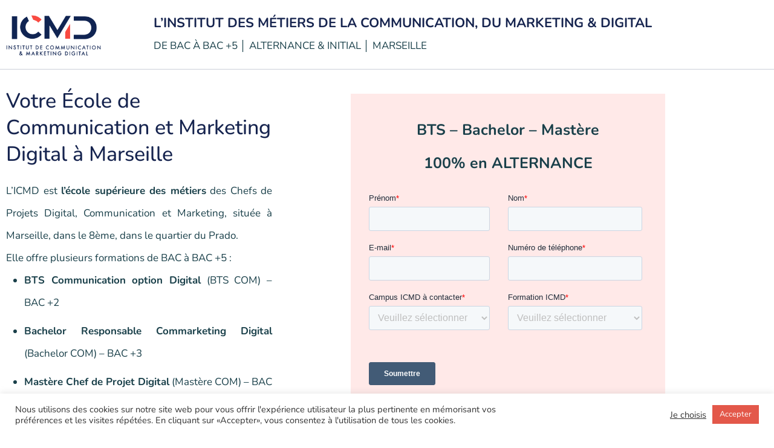

--- FILE ---
content_type: text/html; charset=UTF-8
request_url: https://www.icmd.fr/landing-emailing-crm-marseille/
body_size: 45329
content:
<!DOCTYPE html>
<html lang="fr-FR" class="no-js" itemscope itemtype="https://schema.org/WebPage">

<head>
<!-- Google Tag Manager -->
<script>(function(w,d,s,l,i){w[l]=w[l]||[];w[l].push({'gtm.start':
new Date().getTime(),event:'gtm.js'});var f=d.getElementsByTagName(s)[0],
j=d.createElement(s),dl=l!='dataLayer'?'&l='+l:'';j.async=true;j.src=
'https://www.googletagmanager.com/gtm.js?id='+i+dl;f.parentNode.insertBefore(j,f);
})(window,document,'script','dataLayer','GTM-N79DFM3');</script>
<!-- End Google Tag Manager -->


<meta charset="UTF-8" />
<!-- Global site tag (gtag.js) - Google Analytics -->
<script async src="https://www.googletagmanager.com/gtag/js?id=G-5R56HE1BTT"></script>
<script>
  window.dataLayer = window.dataLayer || [];
  function gtag(){dataLayer.push(arguments);}
  gtag('js', new Date());

  gtag('config', 'G-5R56HE1BTT');
</script><meta name='robots' content='index, follow, max-image-preview:large, max-snippet:-1, max-video-preview:-1' />
<meta name="format-detection" content="telephone=no">
<meta name="viewport" content="width=device-width, initial-scale=1, maximum-scale=1" />
<link rel="shortcut icon" href="https://www.icmd.fr//wp-content/uploads/2021/03/favicon.jpg" type="image/x-icon" />
<meta name="theme-color" content="#ffffff" media="(prefers-color-scheme: light)">
<meta name="theme-color" content="#ffffff" media="(prefers-color-scheme: dark)">

	<!-- This site is optimized with the Yoast SEO plugin v26.7 - https://yoast.com/wordpress/plugins/seo/ -->
	<title>Landing - Marseille - Emailing - CRM &#8211; ICMD</title>
	<meta name="description" content="Emailing CRM ICMD Marseille" />
	<link rel="canonical" href="https://www.icmd.fr/landing-emailing-crm-marseille/" />
	<meta property="og:locale" content="fr_FR" />
	<meta property="og:type" content="article" />
	<meta property="og:title" content="Landing - Marseille - Emailing - CRM &#8211; ICMD" />
	<meta property="og:description" content="Emailing CRM ICMD Marseille" />
	<meta property="og:url" content="https://www.icmd.fr/landing-emailing-crm-marseille/" />
	<meta property="og:site_name" content="ICMD" />
	<meta property="article:publisher" content="https://www.facebook.com/ICMD-Institut-Communication-et-Marketing-Digital-107259931018450/" />
	<meta property="article:modified_time" content="2024-05-23T07:07:01+00:00" />
	<meta property="og:image" content="https://www.icmd.fr/wp-content/uploads/2023/01/logo-couleur-v3.png" />
	<meta name="twitter:card" content="summary_large_image" />
	<meta name="twitter:label1" content="Durée de lecture estimée" />
	<meta name="twitter:data1" content="3 minutes" />
	<script type="application/ld+json" class="yoast-schema-graph">{"@context":"https://schema.org","@graph":[{"@type":"WebPage","@id":"https://www.icmd.fr/landing-emailing-crm-marseille/","url":"https://www.icmd.fr/landing-emailing-crm-marseille/","name":"Landing - Marseille - Emailing - CRM &#8211; ICMD","isPartOf":{"@id":"https://www.icmd.fr/#website"},"primaryImageOfPage":{"@id":"https://www.icmd.fr/landing-emailing-crm-marseille/#primaryimage"},"image":{"@id":"https://www.icmd.fr/landing-emailing-crm-marseille/#primaryimage"},"thumbnailUrl":"https://www.icmd.fr/wp-content/uploads/2023/01/logo-couleur-v3.png","datePublished":"2023-07-03T13:39:17+00:00","dateModified":"2024-05-23T07:07:01+00:00","description":"Emailing CRM ICMD Marseille","breadcrumb":{"@id":"https://www.icmd.fr/landing-emailing-crm-marseille/#breadcrumb"},"inLanguage":"fr-FR","potentialAction":[{"@type":"ReadAction","target":["https://www.icmd.fr/landing-emailing-crm-marseille/"]}]},{"@type":"ImageObject","inLanguage":"fr-FR","@id":"https://www.icmd.fr/landing-emailing-crm-marseille/#primaryimage","url":"https://www.icmd.fr/wp-content/uploads/2023/01/logo-couleur-v3.png","contentUrl":"https://www.icmd.fr/wp-content/uploads/2023/01/logo-couleur-v3.png","width":1000,"height":600,"caption":"icmd"},{"@type":"BreadcrumbList","@id":"https://www.icmd.fr/landing-emailing-crm-marseille/#breadcrumb","itemListElement":[{"@type":"ListItem","position":1,"name":"Home","item":"https://www.icmd.fr/"},{"@type":"ListItem","position":2,"name":"Landing &#8211; Marseille &#8211; Emailing &#8211; CRM"}]},{"@type":"WebSite","@id":"https://www.icmd.fr/#website","url":"https://www.icmd.fr/","name":"ICMD","description":"Institut de la communication et du marketing digital","publisher":{"@id":"https://www.icmd.fr/#organization"},"potentialAction":[{"@type":"SearchAction","target":{"@type":"EntryPoint","urlTemplate":"https://www.icmd.fr/?s={search_term_string}"},"query-input":{"@type":"PropertyValueSpecification","valueRequired":true,"valueName":"search_term_string"}}],"inLanguage":"fr-FR"},{"@type":"Organization","@id":"https://www.icmd.fr/#organization","name":"ICMD Paris","url":"https://www.icmd.fr/","logo":{"@type":"ImageObject","inLanguage":"fr-FR","@id":"https://www.icmd.fr/#/schema/logo/image/","url":"https://www.icmd.fr/wp-content/uploads/2021/03/logo.png","contentUrl":"https://www.icmd.fr/wp-content/uploads/2021/03/logo.png","width":655,"height":294,"caption":"ICMD Paris"},"image":{"@id":"https://www.icmd.fr/#/schema/logo/image/"},"sameAs":["https://www.facebook.com/ICMD-Institut-Communication-et-Marketing-Digital-107259931018450/","https://www.instagram.com/ecole.icmd/","https://fr.linkedin.com/company/icmd-paris","https://www.youtube.com/channel/UCFo9Mkk7MaXiMmU1d9TiMog"]}]}</script>
	<!-- / Yoast SEO plugin. -->


<link rel='dns-prefetch' href='//fonts.googleapis.com' />
<link rel="alternate" type="application/rss+xml" title="ICMD &raquo; Flux" href="https://www.icmd.fr/feed/" />
<link rel="alternate" type="application/rss+xml" title="ICMD &raquo; Flux des commentaires" href="https://www.icmd.fr/comments/feed/" />
<link rel="alternate" title="oEmbed (JSON)" type="application/json+oembed" href="https://www.icmd.fr/wp-json/oembed/1.0/embed?url=https%3A%2F%2Fwww.icmd.fr%2Flanding-emailing-crm-marseille%2F" />
<link rel="alternate" title="oEmbed (XML)" type="text/xml+oembed" href="https://www.icmd.fr/wp-json/oembed/1.0/embed?url=https%3A%2F%2Fwww.icmd.fr%2Flanding-emailing-crm-marseille%2F&#038;format=xml" />
<style id='wp-img-auto-sizes-contain-inline-css' type='text/css'>
img:is([sizes=auto i],[sizes^="auto," i]){contain-intrinsic-size:3000px 1500px}
/*# sourceURL=wp-img-auto-sizes-contain-inline-css */
</style>
<style id='wp-emoji-styles-inline-css' type='text/css'>

	img.wp-smiley, img.emoji {
		display: inline !important;
		border: none !important;
		box-shadow: none !important;
		height: 1em !important;
		width: 1em !important;
		margin: 0 0.07em !important;
		vertical-align: -0.1em !important;
		background: none !important;
		padding: 0 !important;
	}
/*# sourceURL=wp-emoji-styles-inline-css */
</style>
<style id='classic-theme-styles-inline-css' type='text/css'>
/*! This file is auto-generated */
.wp-block-button__link{color:#fff;background-color:#32373c;border-radius:9999px;box-shadow:none;text-decoration:none;padding:calc(.667em + 2px) calc(1.333em + 2px);font-size:1.125em}.wp-block-file__button{background:#32373c;color:#fff;text-decoration:none}
/*# sourceURL=/wp-includes/css/classic-themes.min.css */
</style>
<style id='global-styles-inline-css' type='text/css'>
:root{--wp--preset--aspect-ratio--square: 1;--wp--preset--aspect-ratio--4-3: 4/3;--wp--preset--aspect-ratio--3-4: 3/4;--wp--preset--aspect-ratio--3-2: 3/2;--wp--preset--aspect-ratio--2-3: 2/3;--wp--preset--aspect-ratio--16-9: 16/9;--wp--preset--aspect-ratio--9-16: 9/16;--wp--preset--color--black: #000000;--wp--preset--color--cyan-bluish-gray: #abb8c3;--wp--preset--color--white: #ffffff;--wp--preset--color--pale-pink: #f78da7;--wp--preset--color--vivid-red: #cf2e2e;--wp--preset--color--luminous-vivid-orange: #ff6900;--wp--preset--color--luminous-vivid-amber: #fcb900;--wp--preset--color--light-green-cyan: #7bdcb5;--wp--preset--color--vivid-green-cyan: #00d084;--wp--preset--color--pale-cyan-blue: #8ed1fc;--wp--preset--color--vivid-cyan-blue: #0693e3;--wp--preset--color--vivid-purple: #9b51e0;--wp--preset--gradient--vivid-cyan-blue-to-vivid-purple: linear-gradient(135deg,rgb(6,147,227) 0%,rgb(155,81,224) 100%);--wp--preset--gradient--light-green-cyan-to-vivid-green-cyan: linear-gradient(135deg,rgb(122,220,180) 0%,rgb(0,208,130) 100%);--wp--preset--gradient--luminous-vivid-amber-to-luminous-vivid-orange: linear-gradient(135deg,rgb(252,185,0) 0%,rgb(255,105,0) 100%);--wp--preset--gradient--luminous-vivid-orange-to-vivid-red: linear-gradient(135deg,rgb(255,105,0) 0%,rgb(207,46,46) 100%);--wp--preset--gradient--very-light-gray-to-cyan-bluish-gray: linear-gradient(135deg,rgb(238,238,238) 0%,rgb(169,184,195) 100%);--wp--preset--gradient--cool-to-warm-spectrum: linear-gradient(135deg,rgb(74,234,220) 0%,rgb(151,120,209) 20%,rgb(207,42,186) 40%,rgb(238,44,130) 60%,rgb(251,105,98) 80%,rgb(254,248,76) 100%);--wp--preset--gradient--blush-light-purple: linear-gradient(135deg,rgb(255,206,236) 0%,rgb(152,150,240) 100%);--wp--preset--gradient--blush-bordeaux: linear-gradient(135deg,rgb(254,205,165) 0%,rgb(254,45,45) 50%,rgb(107,0,62) 100%);--wp--preset--gradient--luminous-dusk: linear-gradient(135deg,rgb(255,203,112) 0%,rgb(199,81,192) 50%,rgb(65,88,208) 100%);--wp--preset--gradient--pale-ocean: linear-gradient(135deg,rgb(255,245,203) 0%,rgb(182,227,212) 50%,rgb(51,167,181) 100%);--wp--preset--gradient--electric-grass: linear-gradient(135deg,rgb(202,248,128) 0%,rgb(113,206,126) 100%);--wp--preset--gradient--midnight: linear-gradient(135deg,rgb(2,3,129) 0%,rgb(40,116,252) 100%);--wp--preset--font-size--small: 13px;--wp--preset--font-size--medium: 20px;--wp--preset--font-size--large: 36px;--wp--preset--font-size--x-large: 42px;--wp--preset--spacing--20: 0.44rem;--wp--preset--spacing--30: 0.67rem;--wp--preset--spacing--40: 1rem;--wp--preset--spacing--50: 1.5rem;--wp--preset--spacing--60: 2.25rem;--wp--preset--spacing--70: 3.38rem;--wp--preset--spacing--80: 5.06rem;--wp--preset--shadow--natural: 6px 6px 9px rgba(0, 0, 0, 0.2);--wp--preset--shadow--deep: 12px 12px 50px rgba(0, 0, 0, 0.4);--wp--preset--shadow--sharp: 6px 6px 0px rgba(0, 0, 0, 0.2);--wp--preset--shadow--outlined: 6px 6px 0px -3px rgb(255, 255, 255), 6px 6px rgb(0, 0, 0);--wp--preset--shadow--crisp: 6px 6px 0px rgb(0, 0, 0);}:where(.is-layout-flex){gap: 0.5em;}:where(.is-layout-grid){gap: 0.5em;}body .is-layout-flex{display: flex;}.is-layout-flex{flex-wrap: wrap;align-items: center;}.is-layout-flex > :is(*, div){margin: 0;}body .is-layout-grid{display: grid;}.is-layout-grid > :is(*, div){margin: 0;}:where(.wp-block-columns.is-layout-flex){gap: 2em;}:where(.wp-block-columns.is-layout-grid){gap: 2em;}:where(.wp-block-post-template.is-layout-flex){gap: 1.25em;}:where(.wp-block-post-template.is-layout-grid){gap: 1.25em;}.has-black-color{color: var(--wp--preset--color--black) !important;}.has-cyan-bluish-gray-color{color: var(--wp--preset--color--cyan-bluish-gray) !important;}.has-white-color{color: var(--wp--preset--color--white) !important;}.has-pale-pink-color{color: var(--wp--preset--color--pale-pink) !important;}.has-vivid-red-color{color: var(--wp--preset--color--vivid-red) !important;}.has-luminous-vivid-orange-color{color: var(--wp--preset--color--luminous-vivid-orange) !important;}.has-luminous-vivid-amber-color{color: var(--wp--preset--color--luminous-vivid-amber) !important;}.has-light-green-cyan-color{color: var(--wp--preset--color--light-green-cyan) !important;}.has-vivid-green-cyan-color{color: var(--wp--preset--color--vivid-green-cyan) !important;}.has-pale-cyan-blue-color{color: var(--wp--preset--color--pale-cyan-blue) !important;}.has-vivid-cyan-blue-color{color: var(--wp--preset--color--vivid-cyan-blue) !important;}.has-vivid-purple-color{color: var(--wp--preset--color--vivid-purple) !important;}.has-black-background-color{background-color: var(--wp--preset--color--black) !important;}.has-cyan-bluish-gray-background-color{background-color: var(--wp--preset--color--cyan-bluish-gray) !important;}.has-white-background-color{background-color: var(--wp--preset--color--white) !important;}.has-pale-pink-background-color{background-color: var(--wp--preset--color--pale-pink) !important;}.has-vivid-red-background-color{background-color: var(--wp--preset--color--vivid-red) !important;}.has-luminous-vivid-orange-background-color{background-color: var(--wp--preset--color--luminous-vivid-orange) !important;}.has-luminous-vivid-amber-background-color{background-color: var(--wp--preset--color--luminous-vivid-amber) !important;}.has-light-green-cyan-background-color{background-color: var(--wp--preset--color--light-green-cyan) !important;}.has-vivid-green-cyan-background-color{background-color: var(--wp--preset--color--vivid-green-cyan) !important;}.has-pale-cyan-blue-background-color{background-color: var(--wp--preset--color--pale-cyan-blue) !important;}.has-vivid-cyan-blue-background-color{background-color: var(--wp--preset--color--vivid-cyan-blue) !important;}.has-vivid-purple-background-color{background-color: var(--wp--preset--color--vivid-purple) !important;}.has-black-border-color{border-color: var(--wp--preset--color--black) !important;}.has-cyan-bluish-gray-border-color{border-color: var(--wp--preset--color--cyan-bluish-gray) !important;}.has-white-border-color{border-color: var(--wp--preset--color--white) !important;}.has-pale-pink-border-color{border-color: var(--wp--preset--color--pale-pink) !important;}.has-vivid-red-border-color{border-color: var(--wp--preset--color--vivid-red) !important;}.has-luminous-vivid-orange-border-color{border-color: var(--wp--preset--color--luminous-vivid-orange) !important;}.has-luminous-vivid-amber-border-color{border-color: var(--wp--preset--color--luminous-vivid-amber) !important;}.has-light-green-cyan-border-color{border-color: var(--wp--preset--color--light-green-cyan) !important;}.has-vivid-green-cyan-border-color{border-color: var(--wp--preset--color--vivid-green-cyan) !important;}.has-pale-cyan-blue-border-color{border-color: var(--wp--preset--color--pale-cyan-blue) !important;}.has-vivid-cyan-blue-border-color{border-color: var(--wp--preset--color--vivid-cyan-blue) !important;}.has-vivid-purple-border-color{border-color: var(--wp--preset--color--vivid-purple) !important;}.has-vivid-cyan-blue-to-vivid-purple-gradient-background{background: var(--wp--preset--gradient--vivid-cyan-blue-to-vivid-purple) !important;}.has-light-green-cyan-to-vivid-green-cyan-gradient-background{background: var(--wp--preset--gradient--light-green-cyan-to-vivid-green-cyan) !important;}.has-luminous-vivid-amber-to-luminous-vivid-orange-gradient-background{background: var(--wp--preset--gradient--luminous-vivid-amber-to-luminous-vivid-orange) !important;}.has-luminous-vivid-orange-to-vivid-red-gradient-background{background: var(--wp--preset--gradient--luminous-vivid-orange-to-vivid-red) !important;}.has-very-light-gray-to-cyan-bluish-gray-gradient-background{background: var(--wp--preset--gradient--very-light-gray-to-cyan-bluish-gray) !important;}.has-cool-to-warm-spectrum-gradient-background{background: var(--wp--preset--gradient--cool-to-warm-spectrum) !important;}.has-blush-light-purple-gradient-background{background: var(--wp--preset--gradient--blush-light-purple) !important;}.has-blush-bordeaux-gradient-background{background: var(--wp--preset--gradient--blush-bordeaux) !important;}.has-luminous-dusk-gradient-background{background: var(--wp--preset--gradient--luminous-dusk) !important;}.has-pale-ocean-gradient-background{background: var(--wp--preset--gradient--pale-ocean) !important;}.has-electric-grass-gradient-background{background: var(--wp--preset--gradient--electric-grass) !important;}.has-midnight-gradient-background{background: var(--wp--preset--gradient--midnight) !important;}.has-small-font-size{font-size: var(--wp--preset--font-size--small) !important;}.has-medium-font-size{font-size: var(--wp--preset--font-size--medium) !important;}.has-large-font-size{font-size: var(--wp--preset--font-size--large) !important;}.has-x-large-font-size{font-size: var(--wp--preset--font-size--x-large) !important;}
:where(.wp-block-post-template.is-layout-flex){gap: 1.25em;}:where(.wp-block-post-template.is-layout-grid){gap: 1.25em;}
:where(.wp-block-term-template.is-layout-flex){gap: 1.25em;}:where(.wp-block-term-template.is-layout-grid){gap: 1.25em;}
:where(.wp-block-columns.is-layout-flex){gap: 2em;}:where(.wp-block-columns.is-layout-grid){gap: 2em;}
:root :where(.wp-block-pullquote){font-size: 1.5em;line-height: 1.6;}
/*# sourceURL=global-styles-inline-css */
</style>
<link data-minify="1" rel='stylesheet' id='cookie-law-info-css' href='https://www.icmd.fr/wp-content/cache/min/1/wp-content/plugins/cookie-law-info/legacy/public/css/cookie-law-info-public.css?ver=1768477767' type='text/css' media='all' />
<link data-minify="1" rel='stylesheet' id='cookie-law-info-gdpr-css' href='https://www.icmd.fr/wp-content/cache/min/1/wp-content/plugins/cookie-law-info/legacy/public/css/cookie-law-info-gdpr.css?ver=1768477767' type='text/css' media='all' />
<link data-minify="1" rel='stylesheet' id='mfn-be-css' href='https://www.icmd.fr/wp-content/cache/background-css/www.icmd.fr/wp-content/cache/min/1/wp-content/themes/betheme/css/be.css?ver=1768477768&wpr_t=1768484839' type='text/css' media='all' />
<link rel='stylesheet' id='mfn-animations-css' href='https://www.icmd.fr/wp-content/themes/betheme/assets/animations/animations.min.css?ver=27.2.4' type='text/css' media='all' />
<link data-minify="1" rel='stylesheet' id='mfn-font-awesome-css' href='https://www.icmd.fr/wp-content/cache/min/1/wp-content/themes/betheme/fonts/fontawesome/fontawesome.css?ver=1768477768' type='text/css' media='all' />
<link rel='stylesheet' id='mfn-jplayer-css' href='https://www.icmd.fr/wp-content/cache/background-css/www.icmd.fr/wp-content/themes/betheme/assets/jplayer/css/jplayer.blue.monday.min.css?ver=27.2.4&wpr_t=1768484840' type='text/css' media='all' />
<link data-minify="1" rel='stylesheet' id='mfn-responsive-css' href='https://www.icmd.fr/wp-content/cache/background-css/www.icmd.fr/wp-content/cache/min/1/wp-content/themes/betheme/css/responsive.css?ver=1768477768&wpr_t=1768484840' type='text/css' media='all' />
<link rel='stylesheet' id='mfn-fonts-css' href='https://fonts.googleapis.com/css?family=Nunito%3A1%2C300%2C400%2C400italic%2C500%2C700%2C700italic&#038;display=swap&#038;ver=6.9' type='text/css' media='all' />
<link rel='stylesheet' id='elementor-frontend-css' href='https://www.icmd.fr/wp-content/uploads/elementor/css/custom-frontend.min.css?ver=1768477741' type='text/css' media='all' />
<link rel='stylesheet' id='eael-general-css' href='https://www.icmd.fr/wp-content/plugins/essential-addons-for-elementor-lite/assets/front-end/css/view/general.min.css?ver=6.5.7' type='text/css' media='all' />
<link data-minify="1" rel='stylesheet' id='eael-20739-css' href='https://www.icmd.fr/wp-content/cache/min/1/wp-content/uploads/essential-addons-elementor/eael-20739.css?ver=1768481239' type='text/css' media='all' />
<link data-minify="1" rel='stylesheet' id='elementor-icons-css' href='https://www.icmd.fr/wp-content/cache/min/1/wp-content/plugins/elementor/assets/lib/eicons/css/elementor-icons.min.css?ver=1768477768' type='text/css' media='all' />
<style id='elementor-icons-inline-css' type='text/css'>

		.elementor-add-new-section .elementor-add-templately-promo-button{
            background-color: #5d4fff !important;
            background-image: var(--wpr-bg-db08a4bc-2810-4edd-9e51-5c8030dccfb9);
            background-repeat: no-repeat;
            background-position: center center;
            position: relative;
        }
        
		.elementor-add-new-section .elementor-add-templately-promo-button > i{
            height: 12px;
        }
        
        body .elementor-add-new-section .elementor-add-section-area-button {
            margin-left: 0;
        }

		.elementor-add-new-section .elementor-add-templately-promo-button{
            background-color: #5d4fff !important;
            background-image: var(--wpr-bg-db08a4bc-2810-4edd-9e51-5c8030dccfb9);
            background-repeat: no-repeat;
            background-position: center center;
            position: relative;
        }
        
		.elementor-add-new-section .elementor-add-templately-promo-button > i{
            height: 12px;
        }
        
        body .elementor-add-new-section .elementor-add-section-area-button {
            margin-left: 0;
        }
/*# sourceURL=elementor-icons-inline-css */
</style>
<link rel='stylesheet' id='elementor-post-75-css' href='https://www.icmd.fr/wp-content/uploads/elementor/css/post-75.css?ver=1768477741' type='text/css' media='all' />
<link rel='stylesheet' id='elementor-pro-css' href='https://www.icmd.fr/wp-content/uploads/elementor/css/custom-pro-frontend.min.css?ver=1768477741' type='text/css' media='all' />
<link data-minify="1" rel='stylesheet' id='font-awesome-5-all-css' href='https://www.icmd.fr/wp-content/cache/min/1/wp-content/plugins/elementor/assets/lib/font-awesome/css/all.min.css?ver=1768477768' type='text/css' media='all' />
<link rel='stylesheet' id='font-awesome-4-shim-css' href='https://www.icmd.fr/wp-content/plugins/elementor/assets/lib/font-awesome/css/v4-shims.min.css?ver=3.34.1' type='text/css' media='all' />
<link rel='stylesheet' id='widget-image-css' href='https://www.icmd.fr/wp-content/plugins/elementor/assets/css/widget-image.min.css?ver=3.34.1' type='text/css' media='all' />
<link rel='stylesheet' id='widget-heading-css' href='https://www.icmd.fr/wp-content/plugins/elementor/assets/css/widget-heading.min.css?ver=3.34.1' type='text/css' media='all' />
<link rel='stylesheet' id='e-animation-fadeIn-css' href='https://www.icmd.fr/wp-content/plugins/elementor/assets/lib/animations/styles/fadeIn.min.css?ver=3.34.1' type='text/css' media='all' />
<link rel='stylesheet' id='widget-video-css' href='https://www.icmd.fr/wp-content/plugins/elementor/assets/css/widget-video.min.css?ver=3.34.1' type='text/css' media='all' />
<link rel='stylesheet' id='widget-icon-list-css' href='https://www.icmd.fr/wp-content/uploads/elementor/css/custom-widget-icon-list.min.css?ver=1768477741' type='text/css' media='all' />
<link rel='stylesheet' id='widget-divider-css' href='https://www.icmd.fr/wp-content/plugins/elementor/assets/css/widget-divider.min.css?ver=3.34.1' type='text/css' media='all' />
<link rel='stylesheet' id='widget-counter-css' href='https://www.icmd.fr/wp-content/plugins/elementor/assets/css/widget-counter.min.css?ver=3.34.1' type='text/css' media='all' />
<link rel='stylesheet' id='widget-lottie-css' href='https://www.icmd.fr/wp-content/plugins/elementor-pro/assets/css/widget-lottie.min.css?ver=3.24.3' type='text/css' media='all' />
<link rel='stylesheet' id='widget-animated-headline-css' href='https://www.icmd.fr/wp-content/plugins/elementor-pro/assets/css/widget-animated-headline.min.css?ver=3.24.3' type='text/css' media='all' />
<link rel='stylesheet' id='elementor-post-20739-css' href='https://www.icmd.fr/wp-content/uploads/elementor/css/post-20739.css?ver=1768481239' type='text/css' media='all' />
<style id='mfn-dynamic-inline-css' type='text/css'>
#Subheader{background-image:var(--wpr-bg-e3a568a4-1a81-4ae6-a073-1cb20eb693c1);background-repeat:no-repeat;background-position:center;background-size:cover}
html{background-color:#ffffff}#Wrapper,#Content,.mfn-popup .mfn-popup-content,.mfn-off-canvas-sidebar .mfn-off-canvas-content-wrapper,.mfn-cart-holder,.mfn-header-login,#Top_bar .search_wrapper,#Top_bar .top_bar_right .mfn-live-search-box,.column_livesearch .mfn-live-search-wrapper,.column_livesearch .mfn-live-search-box{background-color:#ffffff}.layout-boxed.mfn-bebuilder-header.mfn-ui #Wrapper .mfn-only-sample-content{background-color:#ffffff}body:not(.template-slider) #Header{min-height:0px}body.header-below:not(.template-slider) #Header{padding-top:0px}#Subheader{padding:120px 0px}#Footer .widgets_wrapper{padding:30px 0 40px}body,button,span.date_label,.timeline_items li h3 span,input[type="submit"],input[type="reset"],input[type="button"],input[type="date"],input[type="text"],input[type="password"],input[type="tel"],input[type="email"],textarea,select,.offer_li .title h3,.mfn-menu-item-megamenu{font-family:"Nunito",-apple-system,BlinkMacSystemFont,"Segoe UI",Roboto,Oxygen-Sans,Ubuntu,Cantarell,"Helvetica Neue",sans-serif}#menu > ul > li > a,a.action_button,#overlay-menu ul li a{font-family:"Nunito",-apple-system,BlinkMacSystemFont,"Segoe UI",Roboto,Oxygen-Sans,Ubuntu,Cantarell,"Helvetica Neue",sans-serif}#Subheader .title{font-family:"Nunito",-apple-system,BlinkMacSystemFont,"Segoe UI",Roboto,Oxygen-Sans,Ubuntu,Cantarell,"Helvetica Neue",sans-serif}h1,h2,h3,h4,.text-logo #logo{font-family:"Nunito",-apple-system,BlinkMacSystemFont,"Segoe UI",Roboto,Oxygen-Sans,Ubuntu,Cantarell,"Helvetica Neue",sans-serif}h5,h6{font-family:"Nunito",-apple-system,BlinkMacSystemFont,"Segoe UI",Roboto,Oxygen-Sans,Ubuntu,Cantarell,"Helvetica Neue",sans-serif}blockquote{font-family:"Nunito",-apple-system,BlinkMacSystemFont,"Segoe UI",Roboto,Oxygen-Sans,Ubuntu,Cantarell,"Helvetica Neue",sans-serif}.chart_box .chart .num,.counter .desc_wrapper .number-wrapper,.how_it_works .image .number,.pricing-box .plan-header .price,.quick_fact .number-wrapper,.woocommerce .product div.entry-summary .price{font-family:"Nunito",-apple-system,BlinkMacSystemFont,"Segoe UI",Roboto,Oxygen-Sans,Ubuntu,Cantarell,"Helvetica Neue",sans-serif}body,.mfn-menu-item-megamenu{font-size:17px;line-height:27px;font-weight:400;letter-spacing:0px}.big{font-size:17px;line-height:29px;font-weight:400;letter-spacing:0px}#menu > ul > li > a,a.action_button,#overlay-menu ul li a{font-size:16px;font-weight:400;letter-spacing:0px}#overlay-menu ul li a{line-height:24px}#Subheader .title{font-size:30px;line-height:35px;font-weight:400;letter-spacing:1px;font-style:italic}h1,.text-logo #logo{font-size:48px;line-height:50px;font-weight:400;letter-spacing:0px}h2{font-size:52px;line-height:75px;font-weight:500;letter-spacing:0px}h3,.woocommerce ul.products li.product h3,.woocommerce #customer_login h2{font-size:42px;line-height:52px;font-weight:500;letter-spacing:0px}h4,.woocommerce .woocommerce-order-details__title,.woocommerce .wc-bacs-bank-details-heading,.woocommerce .woocommerce-customer-details h2{font-size:22px;line-height:32px;font-weight:500;letter-spacing:0px}h5{font-size:18px;line-height:28px;font-weight:700;letter-spacing:0px}h6{font-size:14px;line-height:25px;font-weight:700;letter-spacing:0px}#Intro .intro-title{font-size:70px;line-height:70px;font-weight:400;letter-spacing:0px}@media only screen and (min-width:768px) and (max-width:959px){body,.mfn-menu-item-megamenu{font-size:14px;line-height:23px;font-weight:400;letter-spacing:0px}.big{font-size:14px;line-height:25px;font-weight:400;letter-spacing:0px}#menu > ul > li > a,a.action_button,#overlay-menu ul li a{font-size:14px;font-weight:400;letter-spacing:0px}#overlay-menu ul li a{line-height:21px}#Subheader .title{font-size:26px;line-height:30px;font-weight:400;letter-spacing:1px;font-style:italic}h1,.text-logo #logo{font-size:41px;line-height:43px;font-weight:400;letter-spacing:0px}h2{font-size:44px;line-height:64px;font-weight:500;letter-spacing:0px}h3,.woocommerce ul.products li.product h3,.woocommerce #customer_login h2{font-size:36px;line-height:44px;font-weight:500;letter-spacing:0px}h4,.woocommerce .woocommerce-order-details__title,.woocommerce .wc-bacs-bank-details-heading,.woocommerce .woocommerce-customer-details h2{font-size:19px;line-height:27px;font-weight:500;letter-spacing:0px}h5{font-size:15px;line-height:24px;font-weight:700;letter-spacing:0px}h6{font-size:13px;line-height:21px;font-weight:700;letter-spacing:0px}#Intro .intro-title{font-size:60px;line-height:60px;font-weight:400;letter-spacing:0px}blockquote{font-size:15px}.chart_box .chart .num{font-size:45px;line-height:45px}.counter .desc_wrapper .number-wrapper{font-size:45px;line-height:45px}.counter .desc_wrapper .title{font-size:14px;line-height:18px}.faq .question .title{font-size:14px}.fancy_heading .title{font-size:38px;line-height:38px}.offer .offer_li .desc_wrapper .title h3{font-size:32px;line-height:32px}.offer_thumb_ul li.offer_thumb_li .desc_wrapper .title h3{font-size:32px;line-height:32px}.pricing-box .plan-header h2{font-size:27px;line-height:27px}.pricing-box .plan-header .price > span{font-size:40px;line-height:40px}.pricing-box .plan-header .price sup.currency{font-size:18px;line-height:18px}.pricing-box .plan-header .price sup.period{font-size:14px;line-height:14px}.quick_fact .number-wrapper{font-size:80px;line-height:80px}.trailer_box .desc h2{font-size:27px;line-height:27px}.widget > h3{font-size:17px;line-height:20px}}@media only screen and (min-width:480px) and (max-width:767px){body,.mfn-menu-item-megamenu{font-size:13px;line-height:20px;font-weight:400;letter-spacing:0px}.big{font-size:13px;line-height:22px;font-weight:400;letter-spacing:0px}#menu > ul > li > a,a.action_button,#overlay-menu ul li a{font-size:13px;font-weight:400;letter-spacing:0px}#overlay-menu ul li a{line-height:19.5px}#Subheader .title{font-size:23px;line-height:26px;font-weight:400;letter-spacing:1px;font-style:italic}h1,.text-logo #logo{font-size:36px;line-height:38px;font-weight:400;letter-spacing:0px}h2{font-size:39px;line-height:56px;font-weight:500;letter-spacing:0px}h3,.woocommerce ul.products li.product h3,.woocommerce #customer_login h2{font-size:32px;line-height:39px;font-weight:500;letter-spacing:0px}h4,.woocommerce .woocommerce-order-details__title,.woocommerce .wc-bacs-bank-details-heading,.woocommerce .woocommerce-customer-details h2{font-size:17px;line-height:24px;font-weight:500;letter-spacing:0px}h5{font-size:14px;line-height:21px;font-weight:700;letter-spacing:0px}h6{font-size:13px;line-height:19px;font-weight:700;letter-spacing:0px}#Intro .intro-title{font-size:53px;line-height:53px;font-weight:400;letter-spacing:0px}blockquote{font-size:14px}.chart_box .chart .num{font-size:40px;line-height:40px}.counter .desc_wrapper .number-wrapper{font-size:40px;line-height:40px}.counter .desc_wrapper .title{font-size:13px;line-height:16px}.faq .question .title{font-size:13px}.fancy_heading .title{font-size:34px;line-height:34px}.offer .offer_li .desc_wrapper .title h3{font-size:28px;line-height:28px}.offer_thumb_ul li.offer_thumb_li .desc_wrapper .title h3{font-size:28px;line-height:28px}.pricing-box .plan-header h2{font-size:24px;line-height:24px}.pricing-box .plan-header .price > span{font-size:34px;line-height:34px}.pricing-box .plan-header .price sup.currency{font-size:16px;line-height:16px}.pricing-box .plan-header .price sup.period{font-size:13px;line-height:13px}.quick_fact .number-wrapper{font-size:70px;line-height:70px}.trailer_box .desc h2{font-size:24px;line-height:24px}.widget > h3{font-size:16px;line-height:19px}}@media only screen and (max-width:479px){body,.mfn-menu-item-megamenu{font-size:13px;line-height:19px;font-weight:400;letter-spacing:0px}.big{font-size:13px;line-height:19px;font-weight:400;letter-spacing:0px}#menu > ul > li > a,a.action_button,#overlay-menu ul li a{font-size:13px;font-weight:400;letter-spacing:0px}#overlay-menu ul li a{line-height:19.5px}#Subheader .title{font-size:18px;line-height:21px;font-weight:400;letter-spacing:1px;font-style:italic}h1,.text-logo #logo{font-size:29px;line-height:30px;font-weight:400;letter-spacing:0px}h2{font-size:31px;line-height:45px;font-weight:500;letter-spacing:0px}h3,.woocommerce ul.products li.product h3,.woocommerce #customer_login h2{font-size:25px;line-height:31px;font-weight:500;letter-spacing:0px}h4,.woocommerce .woocommerce-order-details__title,.woocommerce .wc-bacs-bank-details-heading,.woocommerce .woocommerce-customer-details h2{font-size:13px;line-height:19px;font-weight:500;letter-spacing:0px}h5{font-size:13px;line-height:19px;font-weight:700;letter-spacing:0px}h6{font-size:13px;line-height:19px;font-weight:700;letter-spacing:0px}#Intro .intro-title{font-size:42px;line-height:42px;font-weight:400;letter-spacing:0px}blockquote{font-size:13px}.chart_box .chart .num{font-size:35px;line-height:35px}.counter .desc_wrapper .number-wrapper{font-size:35px;line-height:35px}.counter .desc_wrapper .title{font-size:13px;line-height:26px}.faq .question .title{font-size:13px}.fancy_heading .title{font-size:30px;line-height:30px}.offer .offer_li .desc_wrapper .title h3{font-size:26px;line-height:26px}.offer_thumb_ul li.offer_thumb_li .desc_wrapper .title h3{font-size:26px;line-height:26px}.pricing-box .plan-header h2{font-size:21px;line-height:21px}.pricing-box .plan-header .price > span{font-size:32px;line-height:32px}.pricing-box .plan-header .price sup.currency{font-size:14px;line-height:14px}.pricing-box .plan-header .price sup.period{font-size:13px;line-height:13px}.quick_fact .number-wrapper{font-size:60px;line-height:60px}.trailer_box .desc h2{font-size:21px;line-height:21px}.widget > h3{font-size:15px;line-height:18px}}.with_aside .sidebar.columns{width:23%}.with_aside .sections_group{width:77%}.aside_both .sidebar.columns{width:18%}.aside_both .sidebar.sidebar-1{margin-left:-82%}.aside_both .sections_group{width:64%;margin-left:18%}@media only screen and (min-width:1240px){#Wrapper,.with_aside .content_wrapper{max-width:1250px}body.layout-boxed.mfn-header-scrolled .mfn-header-tmpl.mfn-sticky-layout-width{max-width:1250px;left:0;right:0;margin-left:auto;margin-right:auto}body.layout-boxed:not(.mfn-header-scrolled) .mfn-header-tmpl.mfn-header-layout-width,body.layout-boxed .mfn-header-tmpl.mfn-header-layout-width:not(.mfn-hasSticky){max-width:1250px;left:0;right:0;margin-left:auto;margin-right:auto}body.layout-boxed.mfn-bebuilder-header.mfn-ui .mfn-only-sample-content{max-width:1250px;margin-left:auto;margin-right:auto}.section_wrapper,.container{max-width:1230px}.layout-boxed.header-boxed #Top_bar.is-sticky{max-width:1250px}}@media only screen and (max-width:767px){.content_wrapper .section_wrapper,.container,.four.columns .widget-area{max-width:550px !important}}  .button-default .button,.button-flat .button,.button-round .button{background-color:#f7f7f7;color:#747474}.button-stroke .button{border-color:#f7f7f7;color:#747474}.button-stroke .button:hover{background-color:#f7f7f7;color:#fff}.button-default .button_theme,.button-default button,.button-default input[type="button"],.button-default input[type="reset"],.button-default input[type="submit"],.button-flat .button_theme,.button-flat button,.button-flat input[type="button"],.button-flat input[type="reset"],.button-flat input[type="submit"],.button-round .button_theme,.button-round button,.button-round input[type="button"],.button-round input[type="reset"],.button-round input[type="submit"],.woocommerce #respond input#submit,.woocommerce a.button:not(.default),.woocommerce button.button,.woocommerce input.button,.woocommerce #respond input#submit:hover,.woocommerce a.button:hover,.woocommerce button.button:hover,.woocommerce input.button:hover{color:#ffffff}.button-default #respond input#submit.alt.disabled,.button-default #respond input#submit.alt.disabled:hover,.button-default #respond input#submit.alt:disabled,.button-default #respond input#submit.alt:disabled:hover,.button-default #respond input#submit.alt:disabled[disabled],.button-default #respond input#submit.alt:disabled[disabled]:hover,.button-default a.button.alt.disabled,.button-default a.button.alt.disabled:hover,.button-default a.button.alt:disabled,.button-default a.button.alt:disabled:hover,.button-default a.button.alt:disabled[disabled],.button-default a.button.alt:disabled[disabled]:hover,.button-default button.button.alt.disabled,.button-default button.button.alt.disabled:hover,.button-default button.button.alt:disabled,.button-default button.button.alt:disabled:hover,.button-default button.button.alt:disabled[disabled],.button-default button.button.alt:disabled[disabled]:hover,.button-default input.button.alt.disabled,.button-default input.button.alt.disabled:hover,.button-default input.button.alt:disabled,.button-default input.button.alt:disabled:hover,.button-default input.button.alt:disabled[disabled],.button-default input.button.alt:disabled[disabled]:hover,.button-default #respond input#submit.alt,.button-default a.button.alt,.button-default button.button.alt,.button-default input.button.alt,.button-default #respond input#submit.alt:hover,.button-default a.button.alt:hover,.button-default button.button.alt:hover,.button-default input.button.alt:hover,.button-flat #respond input#submit.alt.disabled,.button-flat #respond input#submit.alt.disabled:hover,.button-flat #respond input#submit.alt:disabled,.button-flat #respond input#submit.alt:disabled:hover,.button-flat #respond input#submit.alt:disabled[disabled],.button-flat #respond input#submit.alt:disabled[disabled]:hover,.button-flat a.button.alt.disabled,.button-flat a.button.alt.disabled:hover,.button-flat a.button.alt:disabled,.button-flat a.button.alt:disabled:hover,.button-flat a.button.alt:disabled[disabled],.button-flat a.button.alt:disabled[disabled]:hover,.button-flat button.button.alt.disabled,.button-flat button.button.alt.disabled:hover,.button-flat button.button.alt:disabled,.button-flat button.button.alt:disabled:hover,.button-flat button.button.alt:disabled[disabled],.button-flat button.button.alt:disabled[disabled]:hover,.button-flat input.button.alt.disabled,.button-flat input.button.alt.disabled:hover,.button-flat input.button.alt:disabled,.button-flat input.button.alt:disabled:hover,.button-flat input.button.alt:disabled[disabled],.button-flat input.button.alt:disabled[disabled]:hover,.button-flat #respond input#submit.alt,.button-flat a.button.alt,.button-flat button.button.alt,.button-flat input.button.alt,.button-flat #respond input#submit.alt:hover,.button-flat a.button.alt:hover,.button-flat button.button.alt:hover,.button-flat input.button.alt:hover,.button-round #respond input#submit.alt.disabled,.button-round #respond input#submit.alt.disabled:hover,.button-round #respond input#submit.alt:disabled,.button-round #respond input#submit.alt:disabled:hover,.button-round #respond input#submit.alt:disabled[disabled],.button-round #respond input#submit.alt:disabled[disabled]:hover,.button-round a.button.alt.disabled,.button-round a.button.alt.disabled:hover,.button-round a.button.alt:disabled,.button-round a.button.alt:disabled:hover,.button-round a.button.alt:disabled[disabled],.button-round a.button.alt:disabled[disabled]:hover,.button-round button.button.alt.disabled,.button-round button.button.alt.disabled:hover,.button-round button.button.alt:disabled,.button-round button.button.alt:disabled:hover,.button-round button.button.alt:disabled[disabled],.button-round button.button.alt:disabled[disabled]:hover,.button-round input.button.alt.disabled,.button-round input.button.alt.disabled:hover,.button-round input.button.alt:disabled,.button-round input.button.alt:disabled:hover,.button-round input.button.alt:disabled[disabled],.button-round input.button.alt:disabled[disabled]:hover,.button-round #respond input#submit.alt,.button-round a.button.alt,.button-round button.button.alt,.button-round input.button.alt,.button-round #respond input#submit.alt:hover,.button-round a.button.alt:hover,.button-round button.button.alt:hover,.button-round input.button.alt:hover{background-color:#e3584a;color:#ffffff}.button-stroke.woocommerce a.button:not(.default),.button-stroke .woocommerce a.button:not(.default),.button-stroke #respond input#submit.alt.disabled,.button-stroke #respond input#submit.alt.disabled:hover,.button-stroke #respond input#submit.alt:disabled,.button-stroke #respond input#submit.alt:disabled:hover,.button-stroke #respond input#submit.alt:disabled[disabled],.button-stroke #respond input#submit.alt:disabled[disabled]:hover,.button-stroke a.button.alt.disabled,.button-stroke a.button.alt.disabled:hover,.button-stroke a.button.alt:disabled,.button-stroke a.button.alt:disabled:hover,.button-stroke a.button.alt:disabled[disabled],.button-stroke a.button.alt:disabled[disabled]:hover,.button-stroke button.button.alt.disabled,.button-stroke button.button.alt.disabled:hover,.button-stroke button.button.alt:disabled,.button-stroke button.button.alt:disabled:hover,.button-stroke button.button.alt:disabled[disabled],.button-stroke button.button.alt:disabled[disabled]:hover,.button-stroke input.button.alt.disabled,.button-stroke input.button.alt.disabled:hover,.button-stroke input.button.alt:disabled,.button-stroke input.button.alt:disabled:hover,.button-stroke input.button.alt:disabled[disabled],.button-stroke input.button.alt:disabled[disabled]:hover,.button-stroke #respond input#submit.alt,.button-stroke a.button.alt,.button-stroke button.button.alt,.button-stroke input.button.alt{border-color:#e3584a;background:none;color:#e3584a}.button-stroke.woocommerce a.button:not(.default):hover,.button-stroke .woocommerce a.button:not(.default):hover,.button-stroke #respond input#submit.alt:hover,.button-stroke a.button.alt:hover,.button-stroke button.button.alt:hover,.button-stroke input.button.alt:hover,.button-stroke a.action_button:hover{background-color:#e3584a;color:#ffffff}.action_button,.action_button:hover{background-color:#ed5f43;color:#ffffff}.button-stroke a.action_button{border-color:#ed5f43}.footer_button{color:#65666C!important;background-color:transparent;box-shadow:none!important}.footer_button:after{display:none!important}.button-custom.woocommerce .button,.button-custom .button,.button-custom .action_button,.button-custom .footer_button,.button-custom button,.button-custom button.button,.button-custom input[type="button"],.button-custom input[type="reset"],.button-custom input[type="submit"],.button-custom .woocommerce #respond input#submit,.button-custom .woocommerce a.button,.button-custom .woocommerce button.button,.button-custom .woocommerce input.button,.button-custom:where(body:not(.woocommerce-block-theme-has-button-styles)) .woocommerce button.button:disabled[disabled]{font-family:Arial;font-size:14px;line-height:14px;font-weight:400;letter-spacing:0px;padding:12px 20px 12px 20px;border-width:0px;border-radius:0px}body.button-custom .button{color:#626262;background-color:#dbdddf;border-color:transparent}body.button-custom .button:hover{color:#626262;background-color:#d3d3d3;border-color:transparent}body .button-custom .button_theme,body.button-custom .button_theme,.button-custom button,.button-custom input[type="button"],.button-custom input[type="reset"],.button-custom input[type="submit"],.button-custom .woocommerce #respond input#submit,body.button-custom.woocommerce a.button:not(.default),.button-custom .woocommerce button.button,.button-custom .woocommerce input.button,.button-custom .woocommerce a.button_theme:not(.default){color:#ffffff;background-color:#0095eb;border-color:transparent;box-shadow:unset}body .button-custom .button_theme:hover,body.button-custom .button_theme:hover,.button-custom button:hover,.button-custom input[type="button"]:hover,.button-custom input[type="reset"]:hover,.button-custom input[type="submit"]:hover,.button-custom .woocommerce #respond input#submit:hover,body.button-custom.woocommerce a.button:not(.default):hover,.button-custom .woocommerce button.button:hover,.button-custom .woocommerce input.button:hover,.button-custom .woocommerce a.button_theme:not(.default):hover{color:#ffffff;background-color:#007cc3;border-color:transparent}body.button-custom .action_button{color:#626262;background-color:#dbdddf;border-color:transparent;box-shadow:unset}body.button-custom .action_button:hover{color:#626262;background-color:#d3d3d3;border-color:transparent}.button-custom #respond input#submit.alt.disabled,.button-custom #respond input#submit.alt.disabled:hover,.button-custom #respond input#submit.alt:disabled,.button-custom #respond input#submit.alt:disabled:hover,.button-custom #respond input#submit.alt:disabled[disabled],.button-custom #respond input#submit.alt:disabled[disabled]:hover,.button-custom a.button.alt.disabled,.button-custom a.button.alt.disabled:hover,.button-custom a.button.alt:disabled,.button-custom a.button.alt:disabled:hover,.button-custom a.button.alt:disabled[disabled],.button-custom a.button.alt:disabled[disabled]:hover,.button-custom button.button.alt.disabled,.button-custom button.button.alt.disabled:hover,.button-custom button.button.alt:disabled,.button-custom button.button.alt:disabled:hover,.button-custom button.button.alt:disabled[disabled],.button-custom button.button.alt:disabled[disabled]:hover,.button-custom input.button.alt.disabled,.button-custom input.button.alt.disabled:hover,.button-custom input.button.alt:disabled,.button-custom input.button.alt:disabled:hover,.button-custom input.button.alt:disabled[disabled],.button-custom input.button.alt:disabled[disabled]:hover,.button-custom #respond input#submit.alt,.button-custom a.button.alt,.button-custom button.button.alt,.button-custom input.button.alt{line-height:14px;padding:12px 20px 12px 20px;color:#ffffff;background-color:#0095eb;font-family:Arial;font-size:14px;font-weight:400;letter-spacing:0px;border-width:0px;border-radius:0px}.button-custom #respond input#submit.alt:hover,.button-custom a.button.alt:hover,.button-custom button.button.alt:hover,.button-custom input.button.alt:hover,.button-custom a.action_button:hover{color:#ffffff;background-color:#007cc3}#Top_bar #logo,.header-fixed #Top_bar #logo,.header-plain #Top_bar #logo,.header-transparent #Top_bar #logo{height:90px;line-height:90px;padding:25px 0}.logo-overflow #Top_bar:not(.is-sticky) .logo{height:140px}#Top_bar .menu > li > a{padding:40px 0}.menu-highlight:not(.header-creative) #Top_bar .menu > li > a{margin:45px 0}.header-plain:not(.menu-highlight) #Top_bar .menu > li > a span:not(.description){line-height:140px}.header-fixed #Top_bar .menu > li > a{padding:55px 0}@media only screen and (max-width:767px){.mobile-header-mini #Top_bar #logo{height:50px!important;line-height:50px!important;margin:5px 0}}#Top_bar #logo img.svg{width:100px}.image_frame,.wp-caption{border-width:0px}.alert{border-radius:0px}#Top_bar .top_bar_right .top-bar-right-input input{width:200px}.mfn-live-search-box .mfn-live-search-list{max-height:300px}#Side_slide{right:-250px;width:250px}#Side_slide.left{left:-250px}.blog-teaser li .desc-wrapper .desc{background-position-y:-1px}@media only screen and ( max-width:767px ){}@media only screen and (min-width:1240px){body:not(.header-simple) #Top_bar #menu{display:block!important}.tr-menu #Top_bar #menu{background:none!important}#Top_bar .menu > li > ul.mfn-megamenu > li{float:left}#Top_bar .menu > li > ul.mfn-megamenu > li.mfn-megamenu-cols-1{width:100%}#Top_bar .menu > li > ul.mfn-megamenu > li.mfn-megamenu-cols-2{width:50%}#Top_bar .menu > li > ul.mfn-megamenu > li.mfn-megamenu-cols-3{width:33.33%}#Top_bar .menu > li > ul.mfn-megamenu > li.mfn-megamenu-cols-4{width:25%}#Top_bar .menu > li > ul.mfn-megamenu > li.mfn-megamenu-cols-5{width:20%}#Top_bar .menu > li > ul.mfn-megamenu > li.mfn-megamenu-cols-6{width:16.66%}#Top_bar .menu > li > ul.mfn-megamenu > li > ul{display:block!important;position:inherit;left:auto;top:auto;border-width:0 1px 0 0}#Top_bar .menu > li > ul.mfn-megamenu > li:last-child > ul{border:0}#Top_bar .menu > li > ul.mfn-megamenu > li > ul li{width:auto}#Top_bar .menu > li > ul.mfn-megamenu a.mfn-megamenu-title{text-transform:uppercase;font-weight:400;background:none}#Top_bar .menu > li > ul.mfn-megamenu a .menu-arrow{display:none}.menuo-right #Top_bar .menu > li > ul.mfn-megamenu{left:0;width:98%!important;margin:0 1%;padding:20px 0}.menuo-right #Top_bar .menu > li > ul.mfn-megamenu-bg{box-sizing:border-box}#Top_bar .menu > li > ul.mfn-megamenu-bg{padding:20px 166px 20px 20px;background-repeat:no-repeat;background-position:right bottom}.rtl #Top_bar .menu > li > ul.mfn-megamenu-bg{padding-left:166px;padding-right:20px;background-position:left bottom}#Top_bar .menu > li > ul.mfn-megamenu-bg > li{background:none}#Top_bar .menu > li > ul.mfn-megamenu-bg > li a{border:none}#Top_bar .menu > li > ul.mfn-megamenu-bg > li > ul{background:none!important;-webkit-box-shadow:0 0 0 0;-moz-box-shadow:0 0 0 0;box-shadow:0 0 0 0}.mm-vertical #Top_bar .container{position:relative}.mm-vertical #Top_bar .top_bar_left{position:static}.mm-vertical #Top_bar .menu > li ul{box-shadow:0 0 0 0 transparent!important;background-image:none}.mm-vertical #Top_bar .menu > li > ul.mfn-megamenu{padding:20px 0}.mm-vertical.header-plain #Top_bar .menu > li > ul.mfn-megamenu{width:100%!important;margin:0}.mm-vertical #Top_bar .menu > li > ul.mfn-megamenu > li{display:table-cell;float:none!important;width:10%;padding:0 15px;border-right:1px solid rgba(0,0,0,0.05)}.mm-vertical #Top_bar .menu > li > ul.mfn-megamenu > li:last-child{border-right-width:0}.mm-vertical #Top_bar .menu > li > ul.mfn-megamenu > li.hide-border{border-right-width:0}.mm-vertical #Top_bar .menu > li > ul.mfn-megamenu > li a{border-bottom-width:0;padding:9px 15px;line-height:120%}.mm-vertical #Top_bar .menu > li > ul.mfn-megamenu a.mfn-megamenu-title{font-weight:700}.rtl .mm-vertical #Top_bar .menu > li > ul.mfn-megamenu > li:first-child{border-right-width:0}.rtl .mm-vertical #Top_bar .menu > li > ul.mfn-megamenu > li:last-child{border-right-width:1px}body.header-shop #Top_bar #menu{display:flex!important}.header-shop #Top_bar.is-sticky .top_bar_row_second{display:none}.header-plain:not(.menuo-right) #Header .top_bar_left{width:auto!important}.header-stack.header-center #Top_bar #menu{display:inline-block!important}.header-simple #Top_bar #menu{display:none;height:auto;width:300px;bottom:auto;top:100%;right:1px;position:absolute;margin:0}.header-simple #Header a.responsive-menu-toggle{display:block;right:10px}.header-simple #Top_bar #menu > ul{width:100%;float:left}.header-simple #Top_bar #menu ul li{width:100%;padding-bottom:0;border-right:0;position:relative}.header-simple #Top_bar #menu ul li a{padding:0 20px;margin:0;display:block;height:auto;line-height:normal;border:none}.header-simple #Top_bar #menu ul li a:not(.menu-toggle):after{display:none}.header-simple #Top_bar #menu ul li a span{border:none;line-height:44px;display:inline;padding:0}.header-simple #Top_bar #menu ul li.submenu .menu-toggle{display:block;position:absolute;right:0;top:0;width:44px;height:44px;line-height:44px;font-size:30px;font-weight:300;text-align:center;cursor:pointer;color:#444;opacity:0.33;transform:unset}.header-simple #Top_bar #menu ul li.submenu .menu-toggle:after{content:"+";position:static}.header-simple #Top_bar #menu ul li.hover > .menu-toggle:after{content:"-"}.header-simple #Top_bar #menu ul li.hover a{border-bottom:0}.header-simple #Top_bar #menu ul.mfn-megamenu li .menu-toggle{display:none}.header-simple #Top_bar #menu ul li ul{position:relative!important;left:0!important;top:0;padding:0;margin:0!important;width:auto!important;background-image:none}.header-simple #Top_bar #menu ul li ul li{width:100%!important;display:block;padding:0}.header-simple #Top_bar #menu ul li ul li a{padding:0 20px 0 30px}.header-simple #Top_bar #menu ul li ul li a .menu-arrow{display:none}.header-simple #Top_bar #menu ul li ul li a span{padding:0}.header-simple #Top_bar #menu ul li ul li a span:after{display:none!important}.header-simple #Top_bar .menu > li > ul.mfn-megamenu a.mfn-megamenu-title{text-transform:uppercase;font-weight:400}.header-simple #Top_bar .menu > li > ul.mfn-megamenu > li > ul{display:block!important;position:inherit;left:auto;top:auto}.header-simple #Top_bar #menu ul li ul li ul{border-left:0!important;padding:0;top:0}.header-simple #Top_bar #menu ul li ul li ul li a{padding:0 20px 0 40px}.rtl.header-simple #Top_bar #menu{left:1px;right:auto}.rtl.header-simple #Top_bar a.responsive-menu-toggle{left:10px;right:auto}.rtl.header-simple #Top_bar #menu ul li.submenu .menu-toggle{left:0;right:auto}.rtl.header-simple #Top_bar #menu ul li ul{left:auto!important;right:0!important}.rtl.header-simple #Top_bar #menu ul li ul li a{padding:0 30px 0 20px}.rtl.header-simple #Top_bar #menu ul li ul li ul li a{padding:0 40px 0 20px}.menu-highlight #Top_bar .menu > li{margin:0 2px}.menu-highlight:not(.header-creative) #Top_bar .menu > li > a{padding:0;-webkit-border-radius:5px;border-radius:5px}.menu-highlight #Top_bar .menu > li > a:after{display:none}.menu-highlight #Top_bar .menu > li > a span:not(.description){line-height:50px}.menu-highlight #Top_bar .menu > li > a span.description{display:none}.menu-highlight.header-stack #Top_bar .menu > li > a{margin:10px 0!important}.menu-highlight.header-stack #Top_bar .menu > li > a span:not(.description){line-height:40px}.menu-highlight.header-simple #Top_bar #menu ul li,.menu-highlight.header-creative #Top_bar #menu ul li{margin:0}.menu-highlight.header-simple #Top_bar #menu ul li > a,.menu-highlight.header-creative #Top_bar #menu ul li > a{-webkit-border-radius:0;border-radius:0}.menu-highlight:not(.header-fixed):not(.header-simple) #Top_bar.is-sticky .menu > li > a{margin:10px 0!important;padding:5px 0!important}.menu-highlight:not(.header-fixed):not(.header-simple) #Top_bar.is-sticky .menu > li > a span{line-height:30px!important}.header-modern.menu-highlight.menuo-right .menu_wrapper{margin-right:20px}.menu-line-below #Top_bar .menu > li > a:not(.menu-toggle):after{top:auto;bottom:-4px}.menu-line-below #Top_bar.is-sticky .menu > li > a:not(.menu-toggle):after{top:auto;bottom:-4px}.menu-line-below-80 #Top_bar:not(.is-sticky) .menu > li > a:not(.menu-toggle):after{height:4px;left:10%;top:50%;margin-top:20px;width:80%}.menu-line-below-80-1 #Top_bar:not(.is-sticky) .menu > li > a:not(.menu-toggle):after{height:1px;left:10%;top:50%;margin-top:20px;width:80%}.menu-link-color #Top_bar .menu > li > a:not(.menu-toggle):after{display:none!important}.menu-arrow-top #Top_bar .menu > li > a:after{background:none repeat scroll 0 0 rgba(0,0,0,0)!important;border-color:#ccc transparent transparent;border-style:solid;border-width:7px 7px 0;display:block;height:0;left:50%;margin-left:-7px;top:0!important;width:0}.menu-arrow-top #Top_bar.is-sticky .menu > li > a:after{top:0!important}.menu-arrow-bottom #Top_bar .menu > li > a:after{background:none!important;border-color:transparent transparent #ccc;border-style:solid;border-width:0 7px 7px;display:block;height:0;left:50%;margin-left:-7px;top:auto;bottom:0;width:0}.menu-arrow-bottom #Top_bar.is-sticky .menu > li > a:after{top:auto;bottom:0}.menuo-no-borders #Top_bar .menu > li > a span{border-width:0!important}.menuo-no-borders #Header_creative #Top_bar .menu > li > a span{border-bottom-width:0}.menuo-no-borders.header-plain #Top_bar a#header_cart,.menuo-no-borders.header-plain #Top_bar a#search_button,.menuo-no-borders.header-plain #Top_bar .wpml-languages,.menuo-no-borders.header-plain #Top_bar a.action_button{border-width:0}.menuo-right #Top_bar .menu_wrapper{float:right}.menuo-right.header-stack:not(.header-center) #Top_bar .menu_wrapper{margin-right:150px}body.header-creative{padding-left:50px}body.header-creative.header-open{padding-left:250px}body.error404,body.under-construction,body.template-blank,body.under-construction.header-rtl.header-creative.header-open{padding-left:0!important;padding-right:0!important}.header-creative.footer-fixed #Footer,.header-creative.footer-sliding #Footer,.header-creative.footer-stick #Footer.is-sticky{box-sizing:border-box;padding-left:50px}.header-open.footer-fixed #Footer,.header-open.footer-sliding #Footer,.header-creative.footer-stick #Footer.is-sticky{padding-left:250px}.header-rtl.header-creative.footer-fixed #Footer,.header-rtl.header-creative.footer-sliding #Footer,.header-rtl.header-creative.footer-stick #Footer.is-sticky{padding-left:0;padding-right:50px}.header-rtl.header-open.footer-fixed #Footer,.header-rtl.header-open.footer-sliding #Footer,.header-rtl.header-creative.footer-stick #Footer.is-sticky{padding-right:250px}#Header_creative{background-color:#fff;position:fixed;width:250px;height:100%;left:-200px;top:0;z-index:9002;-webkit-box-shadow:2px 0 4px 2px rgba(0,0,0,.15);box-shadow:2px 0 4px 2px rgba(0,0,0,.15)}#Header_creative .container{width:100%}#Header_creative .creative-wrapper{opacity:0;margin-right:50px}#Header_creative a.creative-menu-toggle{display:block;width:34px;height:34px;line-height:34px;font-size:22px;text-align:center;position:absolute;top:10px;right:8px;border-radius:3px}.admin-bar #Header_creative a.creative-menu-toggle{top:42px}#Header_creative #Top_bar{position:static;width:100%}#Header_creative #Top_bar .top_bar_left{width:100%!important;float:none}#Header_creative #Top_bar .logo{float:none;text-align:center;margin:15px 0}#Header_creative #Top_bar #menu{background-color:transparent}#Header_creative #Top_bar .menu_wrapper{float:none;margin:0 0 30px}#Header_creative #Top_bar .menu > li{width:100%;float:none;position:relative}#Header_creative #Top_bar .menu > li > a{padding:0;text-align:center}#Header_creative #Top_bar .menu > li > a:after{display:none}#Header_creative #Top_bar .menu > li > a span{border-right:0;border-bottom-width:1px;line-height:38px}#Header_creative #Top_bar .menu li ul{left:100%;right:auto;top:0;box-shadow:2px 2px 2px 0 rgba(0,0,0,0.03);-webkit-box-shadow:2px 2px 2px 0 rgba(0,0,0,0.03)}#Header_creative #Top_bar .menu > li > ul.mfn-megamenu{margin:0;width:700px!important}#Header_creative #Top_bar .menu > li > ul.mfn-megamenu > li > ul{left:0}#Header_creative #Top_bar .menu li ul li a{padding-top:9px;padding-bottom:8px}#Header_creative #Top_bar .menu li ul li ul{top:0}#Header_creative #Top_bar .menu > li > a span.description{display:block;font-size:13px;line-height:28px!important;clear:both}.menuo-arrows #Top_bar .menu > li.submenu > a > span:after{content:unset!important}#Header_creative #Top_bar .top_bar_right{width:100%!important;float:left;height:auto;margin-bottom:35px;text-align:center;padding:0 20px;top:0;-webkit-box-sizing:border-box;-moz-box-sizing:border-box;box-sizing:border-box}#Header_creative #Top_bar .top_bar_right:before{content:none}#Header_creative #Top_bar .top_bar_right .top_bar_right_wrapper{flex-wrap:wrap;justify-content:center}#Header_creative #Top_bar .top_bar_right .top-bar-right-icon,#Header_creative #Top_bar .top_bar_right .wpml-languages,#Header_creative #Top_bar .top_bar_right .top-bar-right-button,#Header_creative #Top_bar .top_bar_right .top-bar-right-input{min-height:30px;margin:5px}#Header_creative #Top_bar .search_wrapper{left:100%;top:auto}#Header_creative #Top_bar .banner_wrapper{display:block;text-align:center}#Header_creative #Top_bar .banner_wrapper img{max-width:100%;height:auto;display:inline-block}#Header_creative #Action_bar{display:none;position:absolute;bottom:0;top:auto;clear:both;padding:0 20px;box-sizing:border-box}#Header_creative #Action_bar .contact_details{width:100%;text-align:center;margin-bottom:20px}#Header_creative #Action_bar .contact_details li{padding:0}#Header_creative #Action_bar .social{float:none;text-align:center;padding:5px 0 15px}#Header_creative #Action_bar .social li{margin-bottom:2px}#Header_creative #Action_bar .social-menu{float:none;text-align:center}#Header_creative #Action_bar .social-menu li{border-color:rgba(0,0,0,.1)}#Header_creative .social li a{color:rgba(0,0,0,.5)}#Header_creative .social li a:hover{color:#000}#Header_creative .creative-social{position:absolute;bottom:10px;right:0;width:50px}#Header_creative .creative-social li{display:block;float:none;width:100%;text-align:center;margin-bottom:5px}.header-creative .fixed-nav.fixed-nav-prev{margin-left:50px}.header-creative.header-open .fixed-nav.fixed-nav-prev{margin-left:250px}.menuo-last #Header_creative #Top_bar .menu li.last ul{top:auto;bottom:0}.header-open #Header_creative{left:0}.header-open #Header_creative .creative-wrapper{opacity:1;margin:0!important}.header-open #Header_creative .creative-menu-toggle,.header-open #Header_creative .creative-social{display:none}.header-open #Header_creative #Action_bar{display:block}body.header-rtl.header-creative{padding-left:0;padding-right:50px}.header-rtl #Header_creative{left:auto;right:-200px}.header-rtl #Header_creative .creative-wrapper{margin-left:50px;margin-right:0}.header-rtl #Header_creative a.creative-menu-toggle{left:8px;right:auto}.header-rtl #Header_creative .creative-social{left:0;right:auto}.header-rtl #Footer #back_to_top.sticky{right:125px}.header-rtl #popup_contact{right:70px}.header-rtl #Header_creative #Top_bar .menu li ul{left:auto;right:100%}.header-rtl #Header_creative #Top_bar .search_wrapper{left:auto;right:100%}.header-rtl .fixed-nav.fixed-nav-prev{margin-left:0!important}.header-rtl .fixed-nav.fixed-nav-next{margin-right:50px}body.header-rtl.header-creative.header-open{padding-left:0;padding-right:250px!important}.header-rtl.header-open #Header_creative{left:auto;right:0}.header-rtl.header-open #Footer #back_to_top.sticky{right:325px}.header-rtl.header-open #popup_contact{right:270px}.header-rtl.header-open .fixed-nav.fixed-nav-next{margin-right:250px}#Header_creative.active{left:-1px}.header-rtl #Header_creative.active{left:auto;right:-1px}#Header_creative.active .creative-wrapper{opacity:1;margin:0}.header-creative .vc_row[data-vc-full-width]{padding-left:50px}.header-creative.header-open .vc_row[data-vc-full-width]{padding-left:250px}.header-open .vc_parallax .vc_parallax-inner{left:auto;width:calc(100% - 250px)}.header-open.header-rtl .vc_parallax .vc_parallax-inner{left:0;right:auto}#Header_creative.scroll{height:100%;overflow-y:auto}#Header_creative.scroll:not(.dropdown) .menu li ul{display:none!important}#Header_creative.scroll #Action_bar{position:static}#Header_creative.dropdown{outline:none}#Header_creative.dropdown #Top_bar .menu_wrapper{float:left;width:100%}#Header_creative.dropdown #Top_bar #menu ul li{position:relative;float:left}#Header_creative.dropdown #Top_bar #menu ul li a:not(.menu-toggle):after{display:none}#Header_creative.dropdown #Top_bar #menu ul li a span{line-height:38px;padding:0}#Header_creative.dropdown #Top_bar #menu ul li.submenu .menu-toggle{display:block;position:absolute;right:0;top:0;width:38px;height:38px;line-height:38px;font-size:26px;font-weight:300;text-align:center;cursor:pointer;color:#444;opacity:0.33;z-index:203}#Header_creative.dropdown #Top_bar #menu ul li.submenu .menu-toggle:after{content:"+";position:static}#Header_creative.dropdown #Top_bar #menu ul li.hover > .menu-toggle:after{content:"-"}#Header_creative.dropdown #Top_bar #menu ul.sub-menu li:not(:last-of-type) a{border-bottom:0}#Header_creative.dropdown #Top_bar #menu ul.mfn-megamenu li .menu-toggle{display:none}#Header_creative.dropdown #Top_bar #menu ul li ul{position:relative!important;left:0!important;top:0;padding:0;margin-left:0!important;width:auto!important;background-image:none}#Header_creative.dropdown #Top_bar #menu ul li ul li{width:100%!important}#Header_creative.dropdown #Top_bar #menu ul li ul li a{padding:0 10px;text-align:center}#Header_creative.dropdown #Top_bar #menu ul li ul li a .menu-arrow{display:none}#Header_creative.dropdown #Top_bar #menu ul li ul li a span{padding:0}#Header_creative.dropdown #Top_bar #menu ul li ul li a span:after{display:none!important}#Header_creative.dropdown #Top_bar .menu > li > ul.mfn-megamenu a.mfn-megamenu-title{text-transform:uppercase;font-weight:400}#Header_creative.dropdown #Top_bar .menu > li > ul.mfn-megamenu > li > ul{display:block!important;position:inherit;left:auto;top:auto}#Header_creative.dropdown #Top_bar #menu ul li ul li ul{border-left:0!important;padding:0;top:0}#Header_creative{transition:left .5s ease-in-out,right .5s ease-in-out}#Header_creative .creative-wrapper{transition:opacity .5s ease-in-out,margin 0s ease-in-out .5s}#Header_creative.active .creative-wrapper{transition:opacity .5s ease-in-out,margin 0s ease-in-out}}@media only screen and (min-width:768px){#Top_bar.is-sticky{position:fixed!important;width:100%;left:0;top:-60px;height:60px;z-index:701;background:#fff;opacity:.97;-webkit-box-shadow:0 2px 5px 0 rgba(0,0,0,0.1);-moz-box-shadow:0 2px 5px 0 rgba(0,0,0,0.1);box-shadow:0 2px 5px 0 rgba(0,0,0,0.1)}.layout-boxed.header-boxed #Top_bar.is-sticky{left:50%;-webkit-transform:translateX(-50%);transform:translateX(-50%)}#Top_bar.is-sticky .top_bar_left,#Top_bar.is-sticky .top_bar_right,#Top_bar.is-sticky .top_bar_right:before{background:none;box-shadow:unset}#Top_bar.is-sticky .logo{width:auto;margin:0 30px 0 20px;padding:0}#Top_bar.is-sticky #logo,#Top_bar.is-sticky .custom-logo-link{padding:5px 0!important;height:50px!important;line-height:50px!important}.logo-no-sticky-padding #Top_bar.is-sticky #logo{height:60px!important;line-height:60px!important}#Top_bar.is-sticky #logo img.logo-main{display:none}#Top_bar.is-sticky #logo img.logo-sticky{display:inline;max-height:35px}.logo-sticky-width-auto #Top_bar.is-sticky #logo img.logo-sticky{width:auto}#Top_bar.is-sticky .menu_wrapper{clear:none}#Top_bar.is-sticky .menu_wrapper .menu > li > a{padding:15px 0}#Top_bar.is-sticky .menu > li > a,#Top_bar.is-sticky .menu > li > a span{line-height:30px}#Top_bar.is-sticky .menu > li > a:after{top:auto;bottom:-4px}#Top_bar.is-sticky .menu > li > a span.description{display:none}#Top_bar.is-sticky .secondary_menu_wrapper,#Top_bar.is-sticky .banner_wrapper{display:none}.header-overlay #Top_bar.is-sticky{display:none}.sticky-dark #Top_bar.is-sticky,.sticky-dark #Top_bar.is-sticky #menu{background:rgba(0,0,0,.8)}.sticky-dark #Top_bar.is-sticky .menu > li:not(.current-menu-item) > a{color:#fff}.sticky-dark #Top_bar.is-sticky .top_bar_right .top-bar-right-icon{color:rgba(255,255,255,.9)}.sticky-dark #Top_bar.is-sticky .top_bar_right .top-bar-right-icon svg .path{stroke:rgba(255,255,255,.9)}.sticky-dark #Top_bar.is-sticky .wpml-languages a.active,.sticky-dark #Top_bar.is-sticky .wpml-languages ul.wpml-lang-dropdown{background:rgba(0,0,0,0.1);border-color:rgba(0,0,0,0.1)}.sticky-white #Top_bar.is-sticky,.sticky-white #Top_bar.is-sticky #menu{background:rgba(255,255,255,.8)}.sticky-white #Top_bar.is-sticky .menu > li:not(.current-menu-item) > a{color:#222}.sticky-white #Top_bar.is-sticky .top_bar_right .top-bar-right-icon{color:rgba(0,0,0,.8)}.sticky-white #Top_bar.is-sticky .top_bar_right .top-bar-right-icon svg .path{stroke:rgba(0,0,0,.8)}.sticky-white #Top_bar.is-sticky .wpml-languages a.active,.sticky-white #Top_bar.is-sticky .wpml-languages ul.wpml-lang-dropdown{background:rgba(255,255,255,0.1);border-color:rgba(0,0,0,0.1)}}@media only screen and (max-width:1239px){#Top_bar #menu{display:none;height:auto;width:300px;bottom:auto;top:100%;right:1px;position:absolute;margin:0}#Top_bar a.responsive-menu-toggle{display:block}#Top_bar #menu > ul{width:100%;float:left}#Top_bar #menu ul li{width:100%;padding-bottom:0;border-right:0;position:relative}#Top_bar #menu ul li a{padding:0 25px;margin:0;display:block;height:auto;line-height:normal;border:none}#Top_bar #menu ul li a:not(.menu-toggle):after{display:none}#Top_bar #menu ul li a span{border:none;line-height:44px;display:inline;padding:0}#Top_bar #menu ul li a span.description{margin:0 0 0 5px}#Top_bar #menu ul li.submenu .menu-toggle{display:block;position:absolute;right:15px;top:0;width:44px;height:44px;line-height:44px;font-size:30px;font-weight:300;text-align:center;cursor:pointer;color:#444;opacity:0.33;transform:unset}#Top_bar #menu ul li.submenu .menu-toggle:after{content:"+";position:static}#Top_bar #menu ul li.hover > .menu-toggle:after{content:"-"}#Top_bar #menu ul li.hover a{border-bottom:0}#Top_bar #menu ul li a span:after{display:none!important}#Top_bar #menu ul.mfn-megamenu li .menu-toggle{display:none}.menuo-arrows.keyboard-support #Top_bar .menu > li.submenu > a:not(.menu-toggle):after,.menuo-arrows:not(.keyboard-support) #Top_bar .menu > li.submenu > a:not(.menu-toggle)::after{display:none !important}#Top_bar #menu ul li ul{position:relative!important;left:0!important;top:0;padding:0;margin-left:0!important;width:auto!important;background-image:none!important;box-shadow:0 0 0 0 transparent!important;-webkit-box-shadow:0 0 0 0 transparent!important}#Top_bar #menu ul li ul li{width:100%!important}#Top_bar #menu ul li ul li a{padding:0 20px 0 35px}#Top_bar #menu ul li ul li a .menu-arrow{display:none}#Top_bar #menu ul li ul li a span{padding:0}#Top_bar #menu ul li ul li a span:after{display:none!important}#Top_bar .menu > li > ul.mfn-megamenu a.mfn-megamenu-title{text-transform:uppercase;font-weight:400}#Top_bar .menu > li > ul.mfn-megamenu > li > ul{display:block!important;position:inherit;left:auto;top:auto}#Top_bar #menu ul li ul li ul{border-left:0!important;padding:0;top:0}#Top_bar #menu ul li ul li ul li a{padding:0 20px 0 45px}#Header #menu > ul > li.current-menu-item > a,#Header #menu > ul > li.current_page_item > a,#Header #menu > ul > li.current-menu-parent > a,#Header #menu > ul > li.current-page-parent > a,#Header #menu > ul > li.current-menu-ancestor > a,#Header #menu > ul > li.current_page_ancestor > a{background:rgba(0,0,0,.02)}.rtl #Top_bar #menu{left:1px;right:auto}.rtl #Top_bar a.responsive-menu-toggle{left:20px;right:auto}.rtl #Top_bar #menu ul li.submenu .menu-toggle{left:15px;right:auto;border-left:none;border-right:1px solid #eee;transform:unset}.rtl #Top_bar #menu ul li ul{left:auto!important;right:0!important}.rtl #Top_bar #menu ul li ul li a{padding:0 30px 0 20px}.rtl #Top_bar #menu ul li ul li ul li a{padding:0 40px 0 20px}.header-stack .menu_wrapper a.responsive-menu-toggle{position:static!important;margin:11px 0!important}.header-stack .menu_wrapper #menu{left:0;right:auto}.rtl.header-stack #Top_bar #menu{left:auto;right:0}.admin-bar #Header_creative{top:32px}.header-creative.layout-boxed{padding-top:85px}.header-creative.layout-full-width #Wrapper{padding-top:60px}#Header_creative{position:fixed;width:100%;left:0!important;top:0;z-index:1001}#Header_creative .creative-wrapper{display:block!important;opacity:1!important}#Header_creative .creative-menu-toggle,#Header_creative .creative-social{display:none!important;opacity:1!important}#Header_creative #Top_bar{position:static;width:100%}#Header_creative #Top_bar .one{display:flex}#Header_creative #Top_bar #logo,#Header_creative #Top_bar .custom-logo-link{height:50px;line-height:50px;padding:5px 0}#Header_creative #Top_bar #logo img.logo-sticky{max-height:40px!important}#Header_creative #logo img.logo-main{display:none}#Header_creative #logo img.logo-sticky{display:inline-block}.logo-no-sticky-padding #Header_creative #Top_bar #logo{height:60px;line-height:60px;padding:0}.logo-no-sticky-padding #Header_creative #Top_bar #logo img.logo-sticky{max-height:60px!important}#Header_creative #Action_bar{display:none}#Header_creative #Top_bar .top_bar_right:before{content:none}#Header_creative.scroll{overflow:visible!important}}body{--mfn-clients-tiles-hover:#e3584a;--mfn-icon-box-icon:#ed5f43;--mfn-sliding-box-bg:#ed5f43;--mfn-woo-body-color:#1a404a;--mfn-woo-heading-color:#1a404a;--mfn-woo-themecolor:#e3584a;--mfn-woo-bg-themecolor:#e3584a;--mfn-woo-border-themecolor:#e3584a}#Header_wrapper,#Intro{background-color:#ffffff}#Subheader{background-color:rgba(247,247,247,1)}.header-classic #Action_bar,.header-fixed #Action_bar,.header-plain #Action_bar,.header-split #Action_bar,.header-shop #Action_bar,.header-shop-split #Action_bar,.header-stack #Action_bar{background-color:#292b33}#Sliding-top{background-color:#545454}#Sliding-top a.sliding-top-control{border-right-color:#545454}#Sliding-top.st-center a.sliding-top-control,#Sliding-top.st-left a.sliding-top-control{border-top-color:#545454}#Footer{background-color:#16244f}.grid .post-item,.masonry:not(.tiles) .post-item,.photo2 .post .post-desc-wrapper{background-color:transparent}.portfolio_group .portfolio-item .desc{background-color:transparent}.woocommerce ul.products li.product,.shop_slider .shop_slider_ul li .item_wrapper .desc{background-color:transparent}body,ul.timeline_items,.icon_box a .desc,.icon_box a:hover .desc,.feature_list ul li a,.list_item a,.list_item a:hover,.widget_recent_entries ul li a,.flat_box a,.flat_box a:hover,.story_box .desc,.content_slider.carousel  ul li a .title,.content_slider.flat.description ul li .desc,.content_slider.flat.description ul li a .desc,.post-nav.minimal a i{color:#1a404a}.post-nav.minimal a svg{fill:#1a404a}.themecolor,.opening_hours .opening_hours_wrapper li span,.fancy_heading_icon .icon_top,.fancy_heading_arrows .icon-right-dir,.fancy_heading_arrows .icon-left-dir,.fancy_heading_line .title,.button-love a.mfn-love,.format-link .post-title .icon-link,.pager-single > span,.pager-single a:hover,.widget_meta ul,.widget_pages ul,.widget_rss ul,.widget_mfn_recent_comments ul li:after,.widget_archive ul,.widget_recent_comments ul li:after,.widget_nav_menu ul,.woocommerce ul.products li.product .price,.shop_slider .shop_slider_ul li .item_wrapper .price,.woocommerce-page ul.products li.product .price,.widget_price_filter .price_label .from,.widget_price_filter .price_label .to,.woocommerce ul.product_list_widget li .quantity .amount,.woocommerce .product div.entry-summary .price,.woocommerce .product .woocommerce-variation-price .price,.woocommerce .star-rating span,#Error_404 .error_pic i,.style-simple #Filters .filters_wrapper ul li a:hover,.style-simple #Filters .filters_wrapper ul li.current-cat a,.style-simple .quick_fact .title,.mfn-cart-holder .mfn-ch-content .mfn-ch-product .woocommerce-Price-amount,.woocommerce .comment-form-rating p.stars a:before,.wishlist .wishlist-row .price,.search-results .search-item .post-product-price,.progress_icons.transparent .progress_icon.themebg{color:#e3584a}.mfn-wish-button.loved:not(.link) .path{fill:#e3584a;stroke:#e3584a}.themebg,#comments .commentlist > li .reply a.comment-reply-link,#Filters .filters_wrapper ul li a:hover,#Filters .filters_wrapper ul li.current-cat a,.fixed-nav .arrow,.offer_thumb .slider_pagination a:before,.offer_thumb .slider_pagination a.selected:after,.pager .pages a:hover,.pager .pages a.active,.pager .pages span.page-numbers.current,.pager-single span:after,.portfolio_group.exposure .portfolio-item .desc-inner .line,.Recent_posts ul li .desc:after,.Recent_posts ul li .photo .c,.slider_pagination a.selected,.slider_pagination .slick-active a,.slider_pagination a.selected:after,.slider_pagination .slick-active a:after,.testimonials_slider .slider_images,.testimonials_slider .slider_images a:after,.testimonials_slider .slider_images:before,#Top_bar .header-cart-count,#Top_bar .header-wishlist-count,.mfn-footer-stickymenu ul li a .header-wishlist-count,.mfn-footer-stickymenu ul li a .header-cart-count,.widget_categories ul,.widget_mfn_menu ul li a:hover,.widget_mfn_menu ul li.current-menu-item:not(.current-menu-ancestor) > a,.widget_mfn_menu ul li.current_page_item:not(.current_page_ancestor) > a,.widget_product_categories ul,.widget_recent_entries ul li:after,.woocommerce-account table.my_account_orders .order-number a,.woocommerce-MyAccount-navigation ul li.is-active a,.style-simple .accordion .question:after,.style-simple .faq .question:after,.style-simple .icon_box .desc_wrapper .title:before,.style-simple #Filters .filters_wrapper ul li a:after,.style-simple .trailer_box:hover .desc,.tp-bullets.simplebullets.round .bullet.selected,.tp-bullets.simplebullets.round .bullet.selected:after,.tparrows.default,.tp-bullets.tp-thumbs .bullet.selected:after{background-color:#e3584a}.Latest_news ul li .photo,.Recent_posts.blog_news ul li .photo,.style-simple .opening_hours .opening_hours_wrapper li label,.style-simple .timeline_items li:hover h3,.style-simple .timeline_items li:nth-child(even):hover h3,.style-simple .timeline_items li:hover .desc,.style-simple .timeline_items li:nth-child(even):hover,.style-simple .offer_thumb .slider_pagination a.selected{border-color:#e3584a}a{color:#e3584a}a:hover{color:#d54226}*::-moz-selection{background-color:#e3584a;color:white}*::selection{background-color:#e3584a;color:white}.blockquote p.author span,.counter .desc_wrapper .title,.article_box .desc_wrapper p,.team .desc_wrapper p.subtitle,.pricing-box .plan-header p.subtitle,.pricing-box .plan-header .price sup.period,.chart_box p,.fancy_heading .inside,.fancy_heading_line .slogan,.post-meta,.post-meta a,.post-footer,.post-footer a span.label,.pager .pages a,.button-love a .label,.pager-single a,#comments .commentlist > li .comment-author .says,.fixed-nav .desc .date,.filters_buttons li.label,.Recent_posts ul li a .desc .date,.widget_recent_entries ul li .post-date,.tp_recent_tweets .twitter_time,.widget_price_filter .price_label,.shop-filters .woocommerce-result-count,.woocommerce ul.product_list_widget li .quantity,.widget_shopping_cart ul.product_list_widget li dl,.product_meta .posted_in,.woocommerce .shop_table .product-name .variation > dd,.shipping-calculator-button:after,.shop_slider .shop_slider_ul li .item_wrapper .price del,.woocommerce .product .entry-summary .woocommerce-product-rating .woocommerce-review-link,.woocommerce .product.style-default .entry-summary .product_meta .tagged_as,.woocommerce .tagged_as,.wishlist .sku_wrapper,.woocommerce .column_product_rating .woocommerce-review-link,.woocommerce #reviews #comments ol.commentlist li .comment-text p.meta .woocommerce-review__verified,.woocommerce #reviews #comments ol.commentlist li .comment-text p.meta .woocommerce-review__dash,.woocommerce #reviews #comments ol.commentlist li .comment-text p.meta .woocommerce-review__published-date,.testimonials_slider .testimonials_slider_ul li .author span,.testimonials_slider .testimonials_slider_ul li .author span a,.Latest_news ul li .desc_footer,.share-simple-wrapper .icons a{color:#a8a8a8}h1,h1 a,h1 a:hover,.text-logo #logo{color:#16244f}h2,h2 a,h2 a:hover{color:#16244f}h3,h3 a,h3 a:hover{color:#16244f}h4,h4 a,h4 a:hover,.style-simple .sliding_box .desc_wrapper h4{color:#16244f}h5,h5 a,h5 a:hover{color:#16244f}h6,h6 a,h6 a:hover,a.content_link .title{color:#16244f}.woocommerce #customer_login h2{color:#16244f} .woocommerce .woocommerce-order-details__title,.woocommerce .wc-bacs-bank-details-heading,.woocommerce .woocommerce-customer-details h2,.woocommerce #respond .comment-reply-title,.woocommerce #reviews #comments ol.commentlist li .comment-text p.meta .woocommerce-review__author{color:#16244f} .dropcap,.highlight:not(.highlight_image){background-color:#e3584a}.button-default .button_theme,.button-default button,.button-default input[type="button"],.button-default input[type="reset"],.button-default input[type="submit"],.button-flat .button_theme,.button-flat button,.button-flat input[type="button"],.button-flat input[type="reset"],.button-flat input[type="submit"],.button-round .button_theme,.button-round button,.button-round input[type="button"],.button-round input[type="reset"],.button-round input[type="submit"],.woocommerce #respond input#submit,.woocommerce a.button:not(.default),.woocommerce button.button,.woocommerce input.button,.woocommerce #respond input#submit:hover,.woocommerce a.button:not(.default):hover,.woocommerce button.button:hover,.woocommerce input.button:hover{background-color:#e3584a}.button-stroke .button_theme,.button-stroke .button_theme .button_icon i,.button-stroke button,.button-stroke input[type="submit"],.button-stroke input[type="reset"],.button-stroke input[type="button"],.button-stroke .woocommerce #respond input#submit,.button-stroke .woocommerce a.button:not(.default),.button-stroke .woocommerce button.button,.button-stroke.woocommerce input.button{border-color:#e3584a;color:#e3584a}.button-stroke .button_theme:hover,.button-stroke button:hover,.button-stroke input[type="submit"]:hover,.button-stroke input[type="reset"]:hover,.button-stroke input[type="button"]:hover{background-color:#e3584a;color:white}.button-default .single_add_to_cart_button,.button-flat .single_add_to_cart_button,.button-round .single_add_to_cart_button,.button-default .woocommerce .button:disabled,.button-flat .woocommerce .button:disabled,.button-round .woocommerce .button:disabled,.button-default .woocommerce .button.alt,.button-flat .woocommerce .button.alt,.button-round .woocommerce .button.alt{background-color:#e3584a}.button-stroke .single_add_to_cart_button:hover,.button-stroke #place_order:hover{background-color:#e3584a}a.mfn-link{color:#656B6F}a.mfn-link-2 span,a:hover.mfn-link-2 span:before,a.hover.mfn-link-2 span:before,a.mfn-link-5 span,a.mfn-link-8:after,a.mfn-link-8:before{background:#e3584a}a:hover.mfn-link{color:#e3584a}a.mfn-link-2 span:before,a:hover.mfn-link-4:before,a:hover.mfn-link-4:after,a.hover.mfn-link-4:before,a.hover.mfn-link-4:after,a.mfn-link-5:before,a.mfn-link-7:after,a.mfn-link-7:before{background:#d54226}a.mfn-link-6:before{border-bottom-color:#d54226}a.mfn-link svg .path{stroke:#e3584a}.column_column ul,.column_column ol,.the_content_wrapper:not(.is-elementor) ul,.the_content_wrapper:not(.is-elementor) ol{color:#737E86}hr.hr_color,.hr_color hr,.hr_dots span{color:#e3584a;background:#e3584a}.hr_zigzag i{color:#e3584a}.highlight-left:after,.highlight-right:after{background:#e3584a}@media only screen and (max-width:767px){.highlight-left .wrap:first-child,.highlight-right .wrap:last-child{background:#e3584a}}#Header .top_bar_left,.header-classic #Top_bar,.header-plain #Top_bar,.header-stack #Top_bar,.header-split #Top_bar,.header-shop #Top_bar,.header-shop-split #Top_bar,.header-fixed #Top_bar,.header-below #Top_bar,#Header_creative,#Top_bar #menu,.sticky-tb-color #Top_bar.is-sticky{background-color:#ffffff}#Top_bar .wpml-languages a.active,#Top_bar .wpml-languages ul.wpml-lang-dropdown{background-color:#ffffff}#Top_bar .top_bar_right:before{background-color:#e3e3e3}#Header .top_bar_right{background-color:#f5f5f5}#Top_bar .top_bar_right .top-bar-right-icon,#Top_bar .top_bar_right .top-bar-right-icon svg .path{color:#333333;stroke:#333333}#Top_bar .menu > li > a,#Top_bar #menu ul li.submenu .menu-toggle{color:#16244f}#Top_bar .menu > li.current-menu-item > a,#Top_bar .menu > li.current_page_item > a,#Top_bar .menu > li.current-menu-parent > a,#Top_bar .menu > li.current-page-parent > a,#Top_bar .menu > li.current-menu-ancestor > a,#Top_bar .menu > li.current-page-ancestor > a,#Top_bar .menu > li.current_page_ancestor > a,#Top_bar .menu > li.hover > a{color:#e3584a}#Top_bar .menu > li a:not(.menu-toggle):after{background:#e3584a}.menuo-arrows #Top_bar .menu > li.submenu > a > span:not(.description)::after{border-top-color:#16244f}#Top_bar .menu > li.current-menu-item.submenu > a > span:not(.description)::after,#Top_bar .menu > li.current_page_item.submenu > a > span:not(.description)::after,#Top_bar .menu > li.current-menu-parent.submenu > a > span:not(.description)::after,#Top_bar .menu > li.current-page-parent.submenu > a > span:not(.description)::after,#Top_bar .menu > li.current-menu-ancestor.submenu > a > span:not(.description)::after,#Top_bar .menu > li.current-page-ancestor.submenu > a > span:not(.description)::after,#Top_bar .menu > li.current_page_ancestor.submenu > a > span:not(.description)::after,#Top_bar .menu > li.hover.submenu > a > span:not(.description)::after{border-top-color:#e3584a}.menu-highlight #Top_bar #menu > ul > li.current-menu-item > a,.menu-highlight #Top_bar #menu > ul > li.current_page_item > a,.menu-highlight #Top_bar #menu > ul > li.current-menu-parent > a,.menu-highlight #Top_bar #menu > ul > li.current-page-parent > a,.menu-highlight #Top_bar #menu > ul > li.current-menu-ancestor > a,.menu-highlight #Top_bar #menu > ul > li.current-page-ancestor > a,.menu-highlight #Top_bar #menu > ul > li.current_page_ancestor > a,.menu-highlight #Top_bar #menu > ul > li.hover > a{background:#e3584a}.menu-arrow-bottom #Top_bar .menu > li > a:after{border-bottom-color:#e3584a}.menu-arrow-top #Top_bar .menu > li > a:after{border-top-color:#e3584a}.header-plain #Top_bar .menu > li.current-menu-item > a,.header-plain #Top_bar .menu > li.current_page_item > a,.header-plain #Top_bar .menu > li.current-menu-parent > a,.header-plain #Top_bar .menu > li.current-page-parent > a,.header-plain #Top_bar .menu > li.current-menu-ancestor > a,.header-plain #Top_bar .menu > li.current-page-ancestor > a,.header-plain #Top_bar .menu > li.current_page_ancestor > a,.header-plain #Top_bar .menu > li.hover > a,.header-plain #Top_bar .wpml-languages:hover,.header-plain #Top_bar .wpml-languages ul.wpml-lang-dropdown{background:#e3584a;color:#e3584a}.header-plain #Top_bar .top_bar_right .top-bar-right-icon:hover{background:#e3584a}.header-plain #Top_bar,.header-plain #Top_bar .menu > li > a span:not(.description),.header-plain #Top_bar .top_bar_right .top-bar-right-icon,.header-plain #Top_bar .top_bar_right .top-bar-right-button,.header-plain #Top_bar .top_bar_right .top-bar-right-input,.header-plain #Top_bar .wpml-languages{border-color:#f2f2f2}#Top_bar .menu > li ul{background-color:#16244f}#Top_bar .menu > li ul li a{color:#ffffff}#Top_bar .menu > li ul li a:hover,#Top_bar .menu > li ul li.hover > a{color:#ffffff}.overlay-menu-toggle{color:#e3584a !important;background:transparent}#Overlay{background:rgba(227,88,74,0.95)}#overlay-menu ul li a,.header-overlay .overlay-menu-toggle.focus{color:#FFFFFF}#overlay-menu ul li.current-menu-item > a,#overlay-menu ul li.current_page_item > a,#overlay-menu ul li.current-menu-parent > a,#overlay-menu ul li.current-page-parent > a,#overlay-menu ul li.current-menu-ancestor > a,#overlay-menu ul li.current-page-ancestor > a,#overlay-menu ul li.current_page_ancestor > a{color:#fbcec5}#Top_bar .responsive-menu-toggle,#Header_creative .creative-menu-toggle,#Header_creative .responsive-menu-toggle{color:#e3584a;background:transparent}.mfn-footer-stickymenu{background-color:#ffffff}.mfn-footer-stickymenu ul li a,.mfn-footer-stickymenu ul li a .path{color:#333333;stroke:#333333}#Side_slide{background-color:#16244f;border-color:#16244f}#Side_slide,#Side_slide #menu ul li.submenu .menu-toggle,#Side_slide .search-wrapper input.field,#Side_slide a:not(.action_button){color:#ffffff}#Side_slide .extras .extras-wrapper a svg .path{stroke:#ffffff}#Side_slide #menu ul li.hover > .menu-toggle,#Side_slide a.active,#Side_slide a:not(.action_button):hover{color:#e3584a}#Side_slide .extras .extras-wrapper a:hover svg .path{stroke:#e3584a}#Side_slide #menu ul li.current-menu-item > a,#Side_slide #menu ul li.current_page_item > a,#Side_slide #menu ul li.current-menu-parent > a,#Side_slide #menu ul li.current-page-parent > a,#Side_slide #menu ul li.current-menu-ancestor > a,#Side_slide #menu ul li.current-page-ancestor > a,#Side_slide #menu ul li.current_page_ancestor > a,#Side_slide #menu ul li.hover > a,#Side_slide #menu ul li:hover > a{color:#e3584a}#Action_bar .contact_details{color:#bbbbbb}#Action_bar .contact_details a{color:#ed5f43}#Action_bar .contact_details a:hover{color:#d54226}#Action_bar .social li a,#Header_creative .social li a,#Action_bar:not(.creative) .social-menu a{color:#bbbbbb}#Action_bar .social li a:hover,#Header_creative .social li a:hover,#Action_bar:not(.creative) .social-menu a:hover{color:#FFFFFF}#Subheader .title{color:#ffffff}#Subheader ul.breadcrumbs li,#Subheader ul.breadcrumbs li a{color:rgba(255,255,255,0.6)}.mfn-footer,.mfn-footer .widget_recent_entries ul li a{color:#ffffff}.mfn-footer a:not(.button,.icon_bar,.mfn-btn,.mfn-option-btn){color:#e3584a}.mfn-footer a:not(.button,.icon_bar,.mfn-btn,.mfn-option-btn):hover{color:#d04024}.mfn-footer h1,.mfn-footer h1 a,.mfn-footer h1 a:hover,.mfn-footer h2,.mfn-footer h2 a,.mfn-footer h2 a:hover,.mfn-footer h3,.mfn-footer h3 a,.mfn-footer h3 a:hover,.mfn-footer h4,.mfn-footer h4 a,.mfn-footer h4 a:hover,.mfn-footer h5,.mfn-footer h5 a,.mfn-footer h5 a:hover,.mfn-footer h6,.mfn-footer h6 a,.mfn-footer h6 a:hover{color:#ffffff}.mfn-footer .themecolor,.mfn-footer .widget_meta ul,.mfn-footer .widget_pages ul,.mfn-footer .widget_rss ul,.mfn-footer .widget_mfn_recent_comments ul li:after,.mfn-footer .widget_archive ul,.mfn-footer .widget_recent_comments ul li:after,.mfn-footer .widget_nav_menu ul,.mfn-footer .widget_price_filter .price_label .from,.mfn-footer .widget_price_filter .price_label .to,.mfn-footer .star-rating span{color:#e3584a}.mfn-footer .themebg,.mfn-footer .widget_categories ul,.mfn-footer .Recent_posts ul li .desc:after,.mfn-footer .Recent_posts ul li .photo .c,.mfn-footer .widget_recent_entries ul li:after,.mfn-footer .widget_mfn_menu ul li a:hover,.mfn-footer .widget_product_categories ul{background-color:#e3584a}.mfn-footer .Recent_posts ul li a .desc .date,.mfn-footer .widget_recent_entries ul li .post-date,.mfn-footer .tp_recent_tweets .twitter_time,.mfn-footer .widget_price_filter .price_label,.mfn-footer .shop-filters .woocommerce-result-count,.mfn-footer ul.product_list_widget li .quantity,.mfn-footer .widget_shopping_cart ul.product_list_widget li dl{color:#a8a8a8}.mfn-footer .footer_copy .social li a,.mfn-footer .footer_copy .social-menu a{color:#65666C}.mfn-footer .footer_copy .social li a:hover,.mfn-footer .footer_copy .social-menu a:hover{color:#FFFFFF}.mfn-footer .footer_copy{border-top-color:#8c8c8c}#Sliding-top,#Sliding-top .widget_recent_entries ul li a{color:#cccccc}#Sliding-top a{color:#ed5f43}#Sliding-top a:hover{color:#d54226}#Sliding-top h1,#Sliding-top h1 a,#Sliding-top h1 a:hover,#Sliding-top h2,#Sliding-top h2 a,#Sliding-top h2 a:hover,#Sliding-top h3,#Sliding-top h3 a,#Sliding-top h3 a:hover,#Sliding-top h4,#Sliding-top h4 a,#Sliding-top h4 a:hover,#Sliding-top h5,#Sliding-top h5 a,#Sliding-top h5 a:hover,#Sliding-top h6,#Sliding-top h6 a,#Sliding-top h6 a:hover{color:#ffffff}#Sliding-top .themecolor,#Sliding-top .widget_meta ul,#Sliding-top .widget_pages ul,#Sliding-top .widget_rss ul,#Sliding-top .widget_mfn_recent_comments ul li:after,#Sliding-top .widget_archive ul,#Sliding-top .widget_recent_comments ul li:after,#Sliding-top .widget_nav_menu ul,#Sliding-top .widget_price_filter .price_label .from,#Sliding-top .widget_price_filter .price_label .to,#Sliding-top .star-rating span{color:#ed5f43}#Sliding-top .themebg,#Sliding-top .widget_categories ul,#Sliding-top .Recent_posts ul li .desc:after,#Sliding-top .Recent_posts ul li .photo .c,#Sliding-top .widget_recent_entries ul li:after,#Sliding-top .widget_mfn_menu ul li a:hover,#Sliding-top .widget_product_categories ul{background-color:#ed5f43}#Sliding-top .Recent_posts ul li a .desc .date,#Sliding-top .widget_recent_entries ul li .post-date,#Sliding-top .tp_recent_tweets .twitter_time,#Sliding-top .widget_price_filter .price_label,#Sliding-top .shop-filters .woocommerce-result-count,#Sliding-top ul.product_list_widget li .quantity,#Sliding-top .widget_shopping_cart ul.product_list_widget li dl{color:#a8a8a8}blockquote,blockquote a,blockquote a:hover{color:#444444}.portfolio_group.masonry-hover .portfolio-item .masonry-hover-wrapper .hover-desc,.masonry.tiles .post-item .post-desc-wrapper .post-desc .post-title:after,.masonry.tiles .post-item.no-img,.masonry.tiles .post-item.format-quote,.blog-teaser li .desc-wrapper .desc .post-title:after,.blog-teaser li.no-img,.blog-teaser li.format-quote{background:#ffffff}.image_frame .image_wrapper .image_links a{background:#ffffff;color:#161922;border-color:#ffffff}.image_frame .image_wrapper .image_links a.loading:after{border-color:#161922}.image_frame .image_wrapper .image_links a .path{stroke:#161922}.image_frame .image_wrapper .image_links a.mfn-wish-button.loved .path{fill:#161922;stroke:#161922}.image_frame .image_wrapper .image_links a.mfn-wish-button.loved:hover .path{fill:#0089f7;stroke:#0089f7}.image_frame .image_wrapper .image_links a:hover{background:#ffffff;color:#0089f7;border-color:#ffffff}.image_frame .image_wrapper .image_links a:hover .path{stroke:#0089f7}.image_frame{border-color:#f8f8f8}.image_frame .image_wrapper .mask::after{background:rgba(0,0,0,0.15)}.counter .icon_wrapper i{color:#ed5f43}.quick_fact .number-wrapper .number{color:#ed5f43}.progress_bars .bars_list li .bar .progress{background-color:#ed5f43}a:hover.icon_bar{color:#ed5f43 !important}a.content_link,a:hover.content_link{color:#ed5f43}a.content_link:before{border-bottom-color:#ed5f43}a.content_link:after{border-color:#ed5f43}.mcb-item-contact_box-inner,.mcb-item-info_box-inner,.column_column .get_in_touch,.google-map-contact-wrapper{background-color:#ed5f43}.google-map-contact-wrapper .get_in_touch:after{border-top-color:#ed5f43}.timeline_items li h3:before,.timeline_items:after,.timeline .post-item:before{border-color:#e3584a}.how_it_works .image_wrapper .number{background:#e3584a}.trailer_box .desc .subtitle,.trailer_box.plain .desc .line{background-color:#ed5f43}.trailer_box.plain .desc .subtitle{color:#ed5f43}.icon_box .icon_wrapper,.icon_box a .icon_wrapper,.style-simple .icon_box:hover .icon_wrapper{color:#ed5f43}.icon_box:hover .icon_wrapper:before,.icon_box a:hover .icon_wrapper:before{background-color:#ed5f43}.list_item.lists_1 .list_left{background-color:#ed5f43}.list_item .list_left{color:#ed5f43}.feature_list ul li .icon i{color:#ed5f43}.feature_list ul li:hover,.feature_list ul li:hover a{background:#ed5f43}.ui-tabs .ui-tabs-nav li a,.accordion .question > .title,.faq .question > .title,table th,.fake-tabs > ul li a{color:#444444}.ui-tabs .ui-tabs-nav li.ui-state-active a,.accordion .question.active > .title > .acc-icon-plus,.accordion .question.active > .title > .acc-icon-minus,.accordion .question.active > .title,.faq .question.active > .title > .acc-icon-plus,.faq .question.active > .title,.fake-tabs > ul li.active a{color:#ed5f43}.ui-tabs .ui-tabs-nav li.ui-state-active a:after,.fake-tabs > ul li a:after,.fake-tabs > ul li a .number{background:#ed5f43}body.table-hover:not(.woocommerce-page) table tr:hover td{background:#e3584a}.pricing-box .plan-header .price sup.currency,.pricing-box .plan-header .price > span{color:#ed5f43}.pricing-box .plan-inside ul li .yes{background:#ed5f43}.pricing-box-box.pricing-box-featured{background:#ed5f43}.alert_warning{background:#fef8ea}.alert_warning,.alert_warning a,.alert_warning a:hover,.alert_warning a.close .icon{color:#8a5b20}.alert_warning .path{stroke:#8a5b20}.alert_error{background:#fae9e8}.alert_error,.alert_error a,.alert_error a:hover,.alert_error a.close .icon{color:#962317}.alert_error .path{stroke:#962317}.alert_info{background:#efefef}.alert_info,.alert_info a,.alert_info a:hover,.alert_info a.close .icon{color:#57575b}.alert_info .path{stroke:#57575b}.alert_success{background:#eaf8ef}.alert_success,.alert_success a,.alert_success a:hover,.alert_success a.close .icon{color:#3a8b5b}.alert_success .path{stroke:#3a8b5b}input[type="date"],input[type="email"],input[type="number"],input[type="password"],input[type="search"],input[type="tel"],input[type="text"],input[type="url"],select,textarea,.woocommerce .quantity input.qty,.wp-block-search input[type="search"],.dark input[type="email"],.dark input[type="password"],.dark input[type="tel"],.dark input[type="text"],.dark select,.dark textarea{color:#1c135e;background-color:rgba(255,255,255,1);border-color:#EBEBEB}.wc-block-price-filter__controls input{border-color:#EBEBEB !important}::-webkit-input-placeholder{color:#1c135e}::-moz-placeholder{color:#1c135e}:-ms-input-placeholder{color:#1c135e}input[type="date"]:focus,input[type="email"]:focus,input[type="number"]:focus,input[type="password"]:focus,input[type="search"]:focus,input[type="tel"]:focus,input[type="text"]:focus,input[type="url"]:focus,select:focus,textarea:focus{color:#1c135e;background-color:rgba(255,255,255,1);border-color:#ed5f43}.wc-block-price-filter__controls input:focus{border-color:#ed5f43 !important} select:focus{background-color:#ffffff!important}:focus::-webkit-input-placeholder{color:#1c135e}:focus::-moz-placeholder{color:#1c135e}.select2-container--default .select2-selection--single{background-color:rgba(255,255,255,1);border-color:#EBEBEB}.select2-dropdown{background-color:#ffffff;border-color:#EBEBEB}.select2-container--default .select2-selection--single .select2-selection__rendered{color:#1c135e}.select2-container--default.select2-container--open .select2-selection--single{border-color:#EBEBEB}.select2-container--default .select2-search--dropdown .select2-search__field{color:#1c135e;background-color:rgba(255,255,255,1);border-color:#EBEBEB}.select2-container--default .select2-search--dropdown .select2-search__field:focus{color:#1c135e;background-color:rgba(255,255,255,1) !important;border-color:#ed5f43} .select2-container--default .select2-results__option[data-selected="true"],.select2-container--default .select2-results__option--highlighted[data-selected]{background-color:#e3584a;color:white} .woocommerce span.onsale,.shop_slider .shop_slider_ul li .item_wrapper span.onsale{background-color:#e3584a}.woocommerce .widget_price_filter .ui-slider .ui-slider-handle{border-color:#e3584a !important}.woocommerce div.product div.images .woocommerce-product-gallery__wrapper .zoomImg{background-color:#ffffff}.mfn-wish-button .path{stroke:rgba(0,0,0,0.15)}.mfn-wish-button:hover .path{stroke:rgba(0,0,0,0.3)}.mfn-wish-button.loved:not(.link) .path{stroke:rgba(0,0,0,0.3);fill:rgba(0,0,0,0.3)}.woocommerce div.product div.images .woocommerce-product-gallery__trigger,.woocommerce div.product div.images .mfn-wish-button,.woocommerce .mfn-product-gallery-grid .woocommerce-product-gallery__trigger,.woocommerce .mfn-product-gallery-grid .mfn-wish-button{background-color:#ffffff}.woocommerce div.product div.images .woocommerce-product-gallery__trigger:hover,.woocommerce div.product div.images .mfn-wish-button:hover,.woocommerce .mfn-product-gallery-grid .woocommerce-product-gallery__trigger:hover,.woocommerce .mfn-product-gallery-grid .mfn-wish-button:hover{background-color:#ffffff}.woocommerce div.product div.images .woocommerce-product-gallery__trigger:before,.woocommerce .mfn-product-gallery-grid .woocommerce-product-gallery__trigger:before{border-color:#161922}.woocommerce div.product div.images .woocommerce-product-gallery__trigger:after,.woocommerce .mfn-product-gallery-grid .woocommerce-product-gallery__trigger:after{background-color:#161922}.woocommerce div.product div.images .mfn-wish-button path,.woocommerce .mfn-product-gallery-grid .mfn-wish-button path{stroke:#161922}.woocommerce div.product div.images .woocommerce-product-gallery__trigger:hover:before,.woocommerce .mfn-product-gallery-grid .woocommerce-product-gallery__trigger:hover:before{border-color:#0089f7}.woocommerce div.product div.images .woocommerce-product-gallery__trigger:hover:after,.woocommerce .mfn-product-gallery-grid .woocommerce-product-gallery__trigger:hover:after{background-color:#0089f7}.woocommerce div.product div.images .mfn-wish-button:hover path,.woocommerce .mfn-product-gallery-grid .mfn-wish-button:hover path{stroke:#0089f7}.woocommerce div.product div.images .mfn-wish-button.loved path,.woocommerce .mfn-product-gallery-grid .mfn-wish-button.loved path{stroke:#0089f7;fill:#0089f7}#mfn-gdpr{background-color:#eef2f5;border-radius:5px;box-shadow:0 15px 30px 0 rgba(1,7,39,.13)}#mfn-gdpr .mfn-gdpr-content,#mfn-gdpr .mfn-gdpr-content h1,#mfn-gdpr .mfn-gdpr-content h2,#mfn-gdpr .mfn-gdpr-content h3,#mfn-gdpr .mfn-gdpr-content h4,#mfn-gdpr .mfn-gdpr-content h5,#mfn-gdpr .mfn-gdpr-content h6,#mfn-gdpr .mfn-gdpr-content ol,#mfn-gdpr .mfn-gdpr-content ul{color:#626262}#mfn-gdpr .mfn-gdpr-content a,#mfn-gdpr a.mfn-gdpr-readmore{color:#161922}#mfn-gdpr .mfn-gdpr-content a:hover,#mfn-gdpr a.mfn-gdpr-readmore:hover{color:#0089f7}#mfn-gdpr .mfn-gdpr-button{background-color:#006edf;color:#ffffff;border-color:transparent}#mfn-gdpr .mfn-gdpr-button:hover{background-color:#0089f7;color:#ffffff;border-color:transparent}@media only screen and ( min-width:768px ){.header-semi #Top_bar:not(.is-sticky){background-color:rgba(255,255,255,0.8)}}@media only screen and ( max-width:767px ){#Top_bar{background-color:#ffffff !important}#Action_bar{background-color:#FFFFFF !important}#Action_bar .contact_details{color:#222222}#Action_bar .contact_details a{color:#ed5f43}#Action_bar .contact_details a:hover{color:#d54226}#Action_bar .social li a,#Action_bar .social-menu a{color:#bbbbbb!important}#Action_bar .social li a:hover,#Action_bar .social-menu a:hover{color:#777777!important}}
form input.display-none{display:none!important}
/*# sourceURL=mfn-dynamic-inline-css */
</style>
<link data-minify="1" rel='stylesheet' id='style-css' href='https://www.icmd.fr/wp-content/cache/min/1/wp-content/themes/betheme-child/style.css?ver=1768477768' type='text/css' media='all' />
<style id='rocket-lazyload-inline-css' type='text/css'>
.rll-youtube-player{position:relative;padding-bottom:56.23%;height:0;overflow:hidden;max-width:100%;}.rll-youtube-player:focus-within{outline: 2px solid currentColor;outline-offset: 5px;}.rll-youtube-player iframe{position:absolute;top:0;left:0;width:100%;height:100%;z-index:100;background:0 0}.rll-youtube-player img{bottom:0;display:block;left:0;margin:auto;max-width:100%;width:100%;position:absolute;right:0;top:0;border:none;height:auto;-webkit-transition:.4s all;-moz-transition:.4s all;transition:.4s all}.rll-youtube-player img:hover{-webkit-filter:brightness(75%)}.rll-youtube-player .play{height:100%;width:100%;left:0;top:0;position:absolute;background:var(--wpr-bg-6ed21d01-9594-4e82-b7ac-636774a3525c) no-repeat center;background-color: transparent !important;cursor:pointer;border:none;}
/*# sourceURL=rocket-lazyload-inline-css */
</style>
<link data-minify="1" rel='stylesheet' id='elementor-gf-local-nunito-css' href='https://www.icmd.fr/wp-content/cache/min/1/wp-content/uploads/elementor/google-fonts/css/nunito.css?ver=1768477768' type='text/css' media='all' />
<link data-minify="1" rel='stylesheet' id='elementor-gf-local-poppins-css' href='https://www.icmd.fr/wp-content/cache/min/1/wp-content/uploads/elementor/google-fonts/css/poppins.css?ver=1768477768' type='text/css' media='all' />
<link rel='stylesheet' id='elementor-icons-shared-0-css' href='https://www.icmd.fr/wp-content/plugins/elementor/assets/lib/font-awesome/css/fontawesome.min.css?ver=5.15.3' type='text/css' media='all' />
<link data-minify="1" rel='stylesheet' id='elementor-icons-fa-solid-css' href='https://www.icmd.fr/wp-content/cache/min/1/wp-content/plugins/elementor/assets/lib/font-awesome/css/solid.min.css?ver=1768477768' type='text/css' media='all' />
<link data-minify="1" rel='stylesheet' id='elementor-icons-fa-regular-css' href='https://www.icmd.fr/wp-content/cache/min/1/wp-content/plugins/elementor/assets/lib/font-awesome/css/regular.min.css?ver=1768477768' type='text/css' media='all' />
<!--n2css--><script type="text/javascript" src="https://www.icmd.fr/wp-includes/js/jquery/jquery.min.js?ver=3.7.1" id="jquery-core-js" data-rocket-defer defer></script>




<link rel="https://api.w.org/" href="https://www.icmd.fr/wp-json/" /><link rel="alternate" title="JSON" type="application/json" href="https://www.icmd.fr/wp-json/wp/v2/pages/20739" /><link rel="EditURI" type="application/rsd+xml" title="RSD" href="https://www.icmd.fr/xmlrpc.php?rsd" />
<link rel='shortlink' href='https://www.icmd.fr/?p=20739' />
<!-- HubSpot WordPress Plugin v11.3.37: embed JS disabled as a portalId has not yet been configured --><meta name="generator" content="Elementor 3.34.1; features: additional_custom_breakpoints; settings: css_print_method-external, google_font-enabled, font_display-auto">
			<style>
				.e-con.e-parent:nth-of-type(n+4):not(.e-lazyloaded):not(.e-no-lazyload),
				.e-con.e-parent:nth-of-type(n+4):not(.e-lazyloaded):not(.e-no-lazyload) * {
					background-image: none !important;
				}
				@media screen and (max-height: 1024px) {
					.e-con.e-parent:nth-of-type(n+3):not(.e-lazyloaded):not(.e-no-lazyload),
					.e-con.e-parent:nth-of-type(n+3):not(.e-lazyloaded):not(.e-no-lazyload) * {
						background-image: none !important;
					}
				}
				@media screen and (max-height: 640px) {
					.e-con.e-parent:nth-of-type(n+2):not(.e-lazyloaded):not(.e-no-lazyload),
					.e-con.e-parent:nth-of-type(n+2):not(.e-lazyloaded):not(.e-no-lazyload) * {
						background-image: none !important;
					}
				}
			</style>
			<link rel="icon" href="https://www.icmd.fr/wp-content/uploads/2021/03/cropped-favicon-32x32.jpg" sizes="32x32" />
<link rel="icon" href="https://www.icmd.fr/wp-content/uploads/2021/03/cropped-favicon-192x192.jpg" sizes="192x192" />
<link rel="apple-touch-icon" href="https://www.icmd.fr/wp-content/uploads/2021/03/cropped-favicon-180x180.jpg" />
<meta name="msapplication-TileImage" content="https://www.icmd.fr/wp-content/uploads/2021/03/cropped-favicon-270x270.jpg" />
		<style type="text/css" id="wp-custom-css">
			.twitter, .pinterest, .single-photo-wrapper, .date_label {
	display: none;
}

#Top_bar .menu li ul li a .menu-arrow {
	color: #e3584a;
}
#Top_bar .menu li ul li a:hover .menu-arrow {
	color: white;
}
#Top_bar .menu li ul li ul {
	left: 250px;
}

.desc {
	margin-top:50px;
}

.menu_wrapper {
	margin-top: 2vh;
}
#Top_bar .top_bar_left {
	width: 150%;
}

.menuo-arrows:not(.keyboard-support) #Top_bar .menu > li.submenu > a:not(.menu-toggle):after {
	border-top: 5px solid red;
}
 
@media (max-width: 1466px) {
	#Top_bar .top_bar_right .top_bar_right_wrapper {
		display: block;
	}
	#Top_bar .top_bar_right .action_button {
		margin: 10px 5px;
	}
	#Top_bar .top_bar_right {
		padding: 0;
	}
	#Top_bar .logo {
		margin: 0px 10px 0 0px;
	}
}
@media (max-width: 1242px) {
	#Top_bar .top_bar_right .top_bar_right_wrapper {
		display: none;
	}
}

@media (min-width: 1266px) {
	.is-sticky .top_bar_right_wrapper {
		display: flex!important;
	}
}

@media (max-width: 1265px) {
	.is-sticky .top_bar_right_wrapper {
		display: none!important;
	}
}

#Error_404 {
	margin-top:0px;
}

#Subheader {
	box-shadow: inset 0 0 0 1000px rgba(0,0,0,.3);
}

#Subheader .title {
	font-size: 2.5em;
	line-height: 1.5em;
}

#Subheader ul.breadcrumbs {
	font-size: 1em!important;
}

#Subheader ul.breadcrumbs li, #Subheader ul.breadcrumbs a {
	color:white!important;
}

.page-id-888 #Subheader {
	background-position: 50% 20%;
}

/* Subheader campus Lyon */
.page-id-14463 #Subheader {
	background-position: 0% 32%;
}

.page-id-11629 #Subheader {
	background-position: 50% 10%;
}

.page-id-11740 #Subheader, .page-id-262 #Subheader {
	background-position: 50% 10%;
}

/* RGPD COOKIE CONSENT REVIEW */
.cli-tab-footer .wt-cli-privacy-accept-btn, .cli-switch input:checked + .cli-slider {
	background: #e3584a;
}
.cli-tab-footer .wt-cli-privacy-accept-btn:hover {
	color: white;
}		</style>
		<noscript><style id="rocket-lazyload-nojs-css">.rll-youtube-player, [data-lazy-src]{display:none !important;}</style></noscript>
<style id="wpr-lazyload-bg-container"></style><style id="wpr-lazyload-bg-exclusion"></style>
<noscript>
<style id="wpr-lazyload-bg-nostyle">.under-construction .section-uc-2{--wpr-bg-3432c67e-3ae1-4a1d-9463-774d3f89feef: url('https://www.icmd.fr/wp-content/themes/betheme/images/stripes/stripes_3_b.png');}.pager_lm{--wpr-bg-d27e83d9-434a-4723-aa71-8c1bf2c8e985: url('https://www.icmd.fr/wp-content/themes/betheme/images/preloader.gif');}.masonry.tiles .post-item:not(.no-img) .post-desc-wrapper .post-desc{--wpr-bg-381d034a-086d-4eb2-93c2-91b045baf2bd: url('https://www.icmd.fr/wp-content/themes/betheme/images/blog_masonry_tile_gradient.png');}.timeline .post-item{--wpr-bg-8205d964-defd-4f1c-a1fe-4432c54cf456: url('https://www.icmd.fr/wp-content/themes/betheme/images/timeline_right.png');}.widget_mfn_recent_comments ul li{--wpr-bg-60c0761e-633e-40f7-88ee-dc747705caaa: url('https://www.icmd.fr/wp-content/themes/betheme/images/recent_comments.png');}.widget_recent_comments ul li{--wpr-bg-3e9cb837-6880-4f61-8c30-143705aa4440: url('https://www.icmd.fr/wp-content/themes/betheme/images/recent_comments.png');}.section.has-video .section_video .mask{--wpr-bg-f92839ae-b562-44f5-8338-211ea12060fb: url('https://www.icmd.fr/wp-content/themes/betheme/images/videomask.png');}.blog-teaser li .desc-wrapper .desc{--wpr-bg-5c4ccc5d-017b-4cbc-b468-7631d3a552cc: url('https://www.icmd.fr/wp-content/themes/betheme/images/blog_masonry_tile_gradient.png');}.timeline_items{--wpr-bg-70179943-7054-44da-b34e-a89ae8bcfc93: url('https://www.icmd.fr/wp-content/themes/betheme/images/timeline_top.png');}.timeline_items>li{--wpr-bg-b7bdf2b7-56b3-4ab9-8b60-c92bce4dedfe: url('https://www.icmd.fr/wp-content/themes/betheme/images/timeline_right.png');}.timeline_items>li:nth-child(even){--wpr-bg-9cec1422-f6bd-4915-8ade-87a66cf16ec6: url('https://www.icmd.fr/wp-content/themes/betheme/images/timeline_left.png');}#wp-admin-bar-mfn-live-builder .ab-item:before{--wpr-bg-b494bd39-721c-4cc5-8bd6-13098a5b0fe1: url('https://www.icmd.fr/wp-content/themes/betheme/muffin-options/svg/be-mono.svg');}.pager .pages{--wpr-bg-3d60d6c7-10f0-4d1e-9b68-5216e7ad945f: url('https://www.icmd.fr/wp-content/themes/betheme/images/stripes/stripes_3_b.png');}#Filters .filters_buttons{--wpr-bg-618d5c85-4671-4067-bb52-dea46d133d4b: url('https://www.icmd.fr/wp-content/themes/betheme/images/stripes/stripes_5_b.png');}#Top_bar .menu li ul{--wpr-bg-e0d22c31-9a39-4a87-abf2-2c7e9a5af543: url('https://www.icmd.fr/wp-content/themes/betheme/images/box_shadow.png');}.post-nav{--wpr-bg-dd9bd176-b3bd-4fed-a2c6-7422f90fbb80: url('https://www.icmd.fr/wp-content/themes/betheme/images/stripes/stripes_5_b.png');}#comments .commentlist>li .reply a.comment-reply-link{--wpr-bg-715095c7-8fc5-4df8-b435-9c765e79d65e: url('https://www.icmd.fr/wp-content/themes/betheme/images/stripes/stripes_10_w.png');}.dark blockquote{--wpr-bg-ff0a8daa-8b05-49d6-8bf5-e08ab919eb73: url('https://www.icmd.fr/wp-content/themes/betheme/images/stripes/textline_dark.png');}.dark .fancy_heading_line{--wpr-bg-5ff8374b-ea0f-4593-895d-74d8db9d5fea: url('https://www.icmd.fr/wp-content/themes/betheme/images/fancy_heading_hr_dark.png');}.dropcap{--wpr-bg-e65c4a0d-800f-4239-ad3f-83d35664225e: url('https://www.icmd.fr/wp-content/themes/betheme/images/stripes/stripes_10_w.png');}.highlight{--wpr-bg-bed52543-aacd-4fd6-9df0-444d1118d6d2: url('https://www.icmd.fr/wp-content/themes/betheme/images/stripes/stripes_10_w.png');}.list_item .circle{--wpr-bg-bb3b35e1-eeac-4e0f-bac7-792452c7bdd0: url('https://www.icmd.fr/wp-content/themes/betheme/images/stripes/stripes_3_b.png');}.list_item.lists_1 .list_left{--wpr-bg-b4845634-3403-47d1-aeba-162aa9feba52: url('https://www.icmd.fr/wp-content/themes/betheme/images/stripes/stripes_3_b.png');}.offer_thumb .slider_pagination li.slick-active a{--wpr-bg-6991fe90-9191-4a67-9d42-fd6a2504d9f9: url('https://www.icmd.fr/wp-content/themes/betheme/images/stripes/stripes_3_b.png');}.icon_box .icon_wrapper{--wpr-bg-b8581a11-84ef-4f0c-af55-ff74530d7400: url('https://www.icmd.fr/wp-content/themes/betheme/images/stripes/stripes_3_b.png');}.article_box .desc_wrapper{--wpr-bg-28278378-db27-4ce5-8d9e-34ab7c158508: url('https://www.icmd.fr/wp-content/themes/betheme/images/stripes/stripes_3_b.png');}.column_counter .mcb-item-counter-inner{--wpr-bg-23ba7a2a-8c65-487c-8c78-acaee233cb86: url('https://www.icmd.fr/wp-content/themes/betheme/images/stripes/stripes_10_b.png');}.chart_box:before{--wpr-bg-885833a4-26a7-45fc-80d3-150422d946a9: url('https://www.icmd.fr/wp-content/themes/betheme/images/stripes/stripes_3_b.png');}.trailer_box .desc .subtitle{--wpr-bg-16a9774f-b2ba-4c21-bb08-b19b6a6a718d: url('https://www.icmd.fr/wp-content/themes/betheme/images/stripes/stripes_10_w.png');}a:hover.content_link{--wpr-bg-357e296c-4706-481a-8f71-c7f5f4fed509: url('https://www.icmd.fr/wp-content/themes/betheme/images/stripes/stripes_3_b.png');}a.icon_bar{--wpr-bg-975c64c0-30e5-4077-bfbf-2d37c8ba7151: url('https://www.icmd.fr/wp-content/themes/betheme/images/stripes/stripes_3_b.png');}.opening_hours .opening_hours_wrapper li label{--wpr-bg-269c7862-32d4-4b3f-8bfe-71a8b8c66b93: url('https://www.icmd.fr/wp-content/themes/betheme/images/stripes/stripes_3_b.png');}.timeline_items>li .desc:before{--wpr-bg-ef822b32-5b19-4800-9a53-041c2181df33: url('https://www.icmd.fr/wp-content/themes/betheme/images/stripes/stripes_10_b.png');}.fancy_heading_line{--wpr-bg-4f113b45-8958-4a12-8a00-cf7cacde8894: url('https://www.icmd.fr/wp-content/themes/betheme/images/fancy_heading_hr.png');}.date_label,.timeline_items>li h3 span{--wpr-bg-c8b17bf0-ff3e-4354-9880-c450960d1967: url('https://www.icmd.fr/wp-content/themes/betheme/images/stripes/stripes_3_b.png');}.ui-tabs .ui-tabs-nav{--wpr-bg-f3330c18-21e8-4ed2-bb5f-43aa8b98959b: url('https://www.icmd.fr/wp-content/themes/betheme/images/bg_panel.png');}.ui-tabs .ui-tabs-panel{--wpr-bg-9133326a-6395-408d-adde-3dda8eaea5c5: url('https://www.icmd.fr/wp-content/themes/betheme/images/box_shadow.png');}.tabs_vertical.ui-tabs .ui-tabs-nav li a{--wpr-bg-e5e8ed3a-96e1-4e5c-aa8e-f8d19499fdfb: url('https://www.icmd.fr/wp-content/themes/betheme/images/bg_panel.png');}a.jp-stop{--wpr-bg-2e8c91c6-de99-42dc-9912-4809fdef9384: url('https://www.icmd.fr/wp-content/themes/betheme/assets/jplayer/css/jplayer.png');}a.jp-stop:hover{--wpr-bg-c88d80c0-4c6d-413b-adbf-757a09787464: url('https://www.icmd.fr/wp-content/themes/betheme/assets/jplayer/css/jplayer.png');}a.jp-previous{--wpr-bg-8d8437c9-8150-43bc-b548-f6843b19efb8: url('https://www.icmd.fr/wp-content/themes/betheme/assets/jplayer/css/jplayer.blue.monday.jpg');}a.jp-previous:hover{--wpr-bg-8b1867e2-6810-43a4-9e7b-0a2689b3c242: url('https://www.icmd.fr/wp-content/themes/betheme/assets/jplayer/css/jplayer.blue.monday.jpg');}a.jp-next{--wpr-bg-70276bc9-887e-45db-8af4-c3928ea9ea8c: url('https://www.icmd.fr/wp-content/themes/betheme/assets/jplayer/css/jplayer.blue.monday.jpg');}a.jp-next:hover{--wpr-bg-e95052ef-ffdc-402a-8311-98a75145fa6f: url('https://www.icmd.fr/wp-content/themes/betheme/assets/jplayer/css/jplayer.blue.monday.jpg');}div.jp-seeking-bg{--wpr-bg-66a71dd2-a741-482e-b9ce-d59f1fd49bfd: url('https://www.icmd.fr/wp-content/themes/betheme/assets/jplayer/css/jplayer.blue.monday.seeking.gif');}a.jp-volume-max{--wpr-bg-45ebfff6-ca29-4b01-8365-a7fb13ccae10: url('https://www.icmd.fr/wp-content/themes/betheme/assets/jplayer/css/jplayer.blue.monday.jpg');}a.jp-volume-max:hover{--wpr-bg-2fa4a652-e0cd-429b-b2ae-ff79877f76d0: url('https://www.icmd.fr/wp-content/themes/betheme/assets/jplayer/css/jplayer.blue.monday.jpg');}a.jp-video-play-icon{--wpr-bg-347cf1ab-f781-4af2-9728-1bb11f1728bc: url('https://www.icmd.fr/wp-content/themes/betheme/assets/jplayer/css/jplayer.png');}div.jp-video-play:hover a.jp-video-play-icon{--wpr-bg-149b0ae5-1d67-4845-88a9-09d71274827d: url('https://www.icmd.fr/wp-content/themes/betheme/assets/jplayer/css/jplayer.png');}a.jp-repeat{--wpr-bg-64812a90-a210-486b-a527-a9e760b55a78: url('https://www.icmd.fr/wp-content/themes/betheme/assets/jplayer/css/jplayer.blue.monday.jpg');}a.jp-repeat:hover{--wpr-bg-a87e4f47-cc69-4cec-b7ec-6ffb29b6e77e: url('https://www.icmd.fr/wp-content/themes/betheme/assets/jplayer/css/jplayer.blue.monday.jpg');}a.jp-repeat-off{--wpr-bg-357ff7f6-bbe0-4e50-9696-36f137d69f84: url('https://www.icmd.fr/wp-content/themes/betheme/assets/jplayer/css/jplayer.blue.monday.jpg');}a.jp-repeat-off:hover{--wpr-bg-f50de5a4-c34b-4ffa-bf33-4154c266b480: url('https://www.icmd.fr/wp-content/themes/betheme/assets/jplayer/css/jplayer.blue.monday.jpg');}a.jp-shuffle{--wpr-bg-aedf5d02-b123-4361-bcf5-8d060897a896: url('https://www.icmd.fr/wp-content/themes/betheme/assets/jplayer/css/jplayer.blue.monday.jpg');}a.jp-shuffle:hover{--wpr-bg-4d50887d-bbcb-49b5-9e91-23f1a8548bda: url('https://www.icmd.fr/wp-content/themes/betheme/assets/jplayer/css/jplayer.blue.monday.jpg');}a.jp-shuffle-off{--wpr-bg-47014b24-517d-462b-9fb7-9a9e8f0dd524: url('https://www.icmd.fr/wp-content/themes/betheme/assets/jplayer/css/jplayer.blue.monday.jpg');}a.jp-shuffle-off:hover{--wpr-bg-4210958c-577c-4861-a76d-06ee2e91e8d4: url('https://www.icmd.fr/wp-content/themes/betheme/assets/jplayer/css/jplayer.blue.monday.jpg');}a.jp-play{--wpr-bg-da502ef2-5048-49b9-87a2-78d4605d5280: url('https://www.icmd.fr/wp-content/themes/betheme/assets/jplayer/css/jplayer.png');}a.jp-pause{--wpr-bg-3eeb9942-8e4e-4d21-80e4-a15c469d6ad7: url('https://www.icmd.fr/wp-content/themes/betheme/assets/jplayer/css/jplayer.png');}a.jp-unmute{--wpr-bg-19e6b9de-634d-4838-8bf2-9b7542515792: url('https://www.icmd.fr/wp-content/themes/betheme/assets/jplayer/css/jplayer.png');}a.jp-unmute:hover{--wpr-bg-afa5fcab-a746-4861-95ca-1857597b6755: url('https://www.icmd.fr/wp-content/themes/betheme/assets/jplayer/css/jplayer.png');}div.jp-volume-bar{--wpr-bg-b320d1b8-582b-4399-867f-3da96ccc71cc: url('https://www.icmd.fr/wp-content/themes/betheme/assets/jplayer/css/jplayer.png');}div.jp-volume-bar-value{--wpr-bg-6c623ad3-31a4-4aa7-baf1-7a2503a49380: url('https://www.icmd.fr/wp-content/themes/betheme/assets/jplayer/css/jplayer.png');}a.jp-mute,a.jp-mute:hover{--wpr-bg-e0b6a6fc-aec5-4d2f-a6e2-1297acc7036c: url('https://www.icmd.fr/wp-content/themes/betheme/assets/jplayer/css/jplayer.png');}a.jp-full-screen,a.jp-restore-screen{--wpr-bg-c31761a6-bad1-4bd6-9944-e3f6e175070f: url('https://www.icmd.fr/wp-content/themes/betheme/assets/jplayer/css/jplayer.png');}.timeline_items>li{--wpr-bg-b2aae86b-bb2f-492a-9a4c-b54d9e4c8250: url('https://www.icmd.fr/wp-content/themes/betheme/images/timeline_right.png');}.elementor-239 .elementor-element.elementor-element-6760d0d .elementor-flip-box__front{--wpr-bg-0b5eda3e-e428-447d-a175-4369339cf6cd: url('https://www.icmd.fr/wp-content/uploads/2021/03/formation-bts.jpg');}.elementor-239 .elementor-element.elementor-element-b9f2e7d .elementor-flip-box__front{--wpr-bg-41020e76-838f-45c8-ad70-8a3afb4f0068: url('https://www.icmd.fr/wp-content/uploads/2021/03/formation-bachelor.jpg');}.elementor-239 .elementor-element.elementor-element-f3b70f1 .elementor-flip-box__front{--wpr-bg-58714107-9e1c-4d70-b70a-5fd85edde8bb: url('https://www.icmd.fr/wp-content/uploads/2021/03/formation-mastere.jpg');}table.cookielawinfo-winter tbody td,table.cookielawinfo-winter tbody th{--wpr-bg-d5218c37-df05-4184-854d-af3b7f5529e8: url('https://www.icmd.fr/wp-content/plugins/cookie-law-info/legacy/images/td_back.gif');}.elementor-add-new-section .elementor-add-templately-promo-button{--wpr-bg-db08a4bc-2810-4edd-9e51-5c8030dccfb9: url('https://www.icmd.fr/wp-content/plugins/essential-addons-for-elementor-lite/assets/admin/images/templately/logo-icon.svg');}.elementor-add-new-section .elementor-add-templately-promo-button{--wpr-bg-e5fdf485-1074-4c01-81b9-f0ee52008a9a: url('https://www.icmd.fr/wp-content/plugins/essential-addons-for-elementor-lite/assets/admin/images/templately/logo-icon.svg');}#Subheader{--wpr-bg-e3a568a4-1a81-4ae6-a073-1cb20eb693c1: url('https://www.icmd.fr/wp-content/uploads/2021/06/banniere-news.jpg');}.rll-youtube-player .play{--wpr-bg-6ed21d01-9594-4e82-b7ac-636774a3525c: url('https://www.icmd.fr/wp-content/plugins/wp-rocket/assets/img/youtube.png');}</style>
</noscript>
<script type="application/javascript">const rocket_pairs = [{"selector":".under-construction .section-uc-2","style":".under-construction .section-uc-2{--wpr-bg-3432c67e-3ae1-4a1d-9463-774d3f89feef: url('https:\/\/www.icmd.fr\/wp-content\/themes\/betheme\/images\/stripes\/stripes_3_b.png');}","hash":"3432c67e-3ae1-4a1d-9463-774d3f89feef","url":"https:\/\/www.icmd.fr\/wp-content\/themes\/betheme\/images\/stripes\/stripes_3_b.png"},{"selector":".pager_lm","style":".pager_lm{--wpr-bg-d27e83d9-434a-4723-aa71-8c1bf2c8e985: url('https:\/\/www.icmd.fr\/wp-content\/themes\/betheme\/images\/preloader.gif');}","hash":"d27e83d9-434a-4723-aa71-8c1bf2c8e985","url":"https:\/\/www.icmd.fr\/wp-content\/themes\/betheme\/images\/preloader.gif"},{"selector":".masonry.tiles .post-item:not(.no-img) .post-desc-wrapper .post-desc","style":".masonry.tiles .post-item:not(.no-img) .post-desc-wrapper .post-desc{--wpr-bg-381d034a-086d-4eb2-93c2-91b045baf2bd: url('https:\/\/www.icmd.fr\/wp-content\/themes\/betheme\/images\/blog_masonry_tile_gradient.png');}","hash":"381d034a-086d-4eb2-93c2-91b045baf2bd","url":"https:\/\/www.icmd.fr\/wp-content\/themes\/betheme\/images\/blog_masonry_tile_gradient.png"},{"selector":".timeline .post-item","style":".timeline .post-item{--wpr-bg-8205d964-defd-4f1c-a1fe-4432c54cf456: url('https:\/\/www.icmd.fr\/wp-content\/themes\/betheme\/images\/timeline_right.png');}","hash":"8205d964-defd-4f1c-a1fe-4432c54cf456","url":"https:\/\/www.icmd.fr\/wp-content\/themes\/betheme\/images\/timeline_right.png"},{"selector":".widget_mfn_recent_comments ul li","style":".widget_mfn_recent_comments ul li{--wpr-bg-60c0761e-633e-40f7-88ee-dc747705caaa: url('https:\/\/www.icmd.fr\/wp-content\/themes\/betheme\/images\/recent_comments.png');}","hash":"60c0761e-633e-40f7-88ee-dc747705caaa","url":"https:\/\/www.icmd.fr\/wp-content\/themes\/betheme\/images\/recent_comments.png"},{"selector":".widget_recent_comments ul li","style":".widget_recent_comments ul li{--wpr-bg-3e9cb837-6880-4f61-8c30-143705aa4440: url('https:\/\/www.icmd.fr\/wp-content\/themes\/betheme\/images\/recent_comments.png');}","hash":"3e9cb837-6880-4f61-8c30-143705aa4440","url":"https:\/\/www.icmd.fr\/wp-content\/themes\/betheme\/images\/recent_comments.png"},{"selector":".section.has-video .section_video .mask","style":".section.has-video .section_video .mask{--wpr-bg-f92839ae-b562-44f5-8338-211ea12060fb: url('https:\/\/www.icmd.fr\/wp-content\/themes\/betheme\/images\/videomask.png');}","hash":"f92839ae-b562-44f5-8338-211ea12060fb","url":"https:\/\/www.icmd.fr\/wp-content\/themes\/betheme\/images\/videomask.png"},{"selector":".blog-teaser li .desc-wrapper .desc","style":".blog-teaser li .desc-wrapper .desc{--wpr-bg-5c4ccc5d-017b-4cbc-b468-7631d3a552cc: url('https:\/\/www.icmd.fr\/wp-content\/themes\/betheme\/images\/blog_masonry_tile_gradient.png');}","hash":"5c4ccc5d-017b-4cbc-b468-7631d3a552cc","url":"https:\/\/www.icmd.fr\/wp-content\/themes\/betheme\/images\/blog_masonry_tile_gradient.png"},{"selector":".timeline_items","style":".timeline_items{--wpr-bg-70179943-7054-44da-b34e-a89ae8bcfc93: url('https:\/\/www.icmd.fr\/wp-content\/themes\/betheme\/images\/timeline_top.png');}","hash":"70179943-7054-44da-b34e-a89ae8bcfc93","url":"https:\/\/www.icmd.fr\/wp-content\/themes\/betheme\/images\/timeline_top.png"},{"selector":".timeline_items>li","style":".timeline_items>li{--wpr-bg-b7bdf2b7-56b3-4ab9-8b60-c92bce4dedfe: url('https:\/\/www.icmd.fr\/wp-content\/themes\/betheme\/images\/timeline_right.png');}","hash":"b7bdf2b7-56b3-4ab9-8b60-c92bce4dedfe","url":"https:\/\/www.icmd.fr\/wp-content\/themes\/betheme\/images\/timeline_right.png"},{"selector":".timeline_items>li:nth-child(even)","style":".timeline_items>li:nth-child(even){--wpr-bg-9cec1422-f6bd-4915-8ade-87a66cf16ec6: url('https:\/\/www.icmd.fr\/wp-content\/themes\/betheme\/images\/timeline_left.png');}","hash":"9cec1422-f6bd-4915-8ade-87a66cf16ec6","url":"https:\/\/www.icmd.fr\/wp-content\/themes\/betheme\/images\/timeline_left.png"},{"selector":"#wp-admin-bar-mfn-live-builder .ab-item","style":"#wp-admin-bar-mfn-live-builder .ab-item:before{--wpr-bg-b494bd39-721c-4cc5-8bd6-13098a5b0fe1: url('https:\/\/www.icmd.fr\/wp-content\/themes\/betheme\/muffin-options\/svg\/be-mono.svg');}","hash":"b494bd39-721c-4cc5-8bd6-13098a5b0fe1","url":"https:\/\/www.icmd.fr\/wp-content\/themes\/betheme\/muffin-options\/svg\/be-mono.svg"},{"selector":".pager .pages","style":".pager .pages{--wpr-bg-3d60d6c7-10f0-4d1e-9b68-5216e7ad945f: url('https:\/\/www.icmd.fr\/wp-content\/themes\/betheme\/images\/stripes\/stripes_3_b.png');}","hash":"3d60d6c7-10f0-4d1e-9b68-5216e7ad945f","url":"https:\/\/www.icmd.fr\/wp-content\/themes\/betheme\/images\/stripes\/stripes_3_b.png"},{"selector":"#Filters .filters_buttons","style":"#Filters .filters_buttons{--wpr-bg-618d5c85-4671-4067-bb52-dea46d133d4b: url('https:\/\/www.icmd.fr\/wp-content\/themes\/betheme\/images\/stripes\/stripes_5_b.png');}","hash":"618d5c85-4671-4067-bb52-dea46d133d4b","url":"https:\/\/www.icmd.fr\/wp-content\/themes\/betheme\/images\/stripes\/stripes_5_b.png"},{"selector":"#Top_bar .menu li ul","style":"#Top_bar .menu li ul{--wpr-bg-e0d22c31-9a39-4a87-abf2-2c7e9a5af543: url('https:\/\/www.icmd.fr\/wp-content\/themes\/betheme\/images\/box_shadow.png');}","hash":"e0d22c31-9a39-4a87-abf2-2c7e9a5af543","url":"https:\/\/www.icmd.fr\/wp-content\/themes\/betheme\/images\/box_shadow.png"},{"selector":".post-nav","style":".post-nav{--wpr-bg-dd9bd176-b3bd-4fed-a2c6-7422f90fbb80: url('https:\/\/www.icmd.fr\/wp-content\/themes\/betheme\/images\/stripes\/stripes_5_b.png');}","hash":"dd9bd176-b3bd-4fed-a2c6-7422f90fbb80","url":"https:\/\/www.icmd.fr\/wp-content\/themes\/betheme\/images\/stripes\/stripes_5_b.png"},{"selector":"#comments .commentlist>li .reply a.comment-reply-link","style":"#comments .commentlist>li .reply a.comment-reply-link{--wpr-bg-715095c7-8fc5-4df8-b435-9c765e79d65e: url('https:\/\/www.icmd.fr\/wp-content\/themes\/betheme\/images\/stripes\/stripes_10_w.png');}","hash":"715095c7-8fc5-4df8-b435-9c765e79d65e","url":"https:\/\/www.icmd.fr\/wp-content\/themes\/betheme\/images\/stripes\/stripes_10_w.png"},{"selector":".dark blockquote","style":".dark blockquote{--wpr-bg-ff0a8daa-8b05-49d6-8bf5-e08ab919eb73: url('https:\/\/www.icmd.fr\/wp-content\/themes\/betheme\/images\/stripes\/textline_dark.png');}","hash":"ff0a8daa-8b05-49d6-8bf5-e08ab919eb73","url":"https:\/\/www.icmd.fr\/wp-content\/themes\/betheme\/images\/stripes\/textline_dark.png"},{"selector":".dark .fancy_heading_line","style":".dark .fancy_heading_line{--wpr-bg-5ff8374b-ea0f-4593-895d-74d8db9d5fea: url('https:\/\/www.icmd.fr\/wp-content\/themes\/betheme\/images\/fancy_heading_hr_dark.png');}","hash":"5ff8374b-ea0f-4593-895d-74d8db9d5fea","url":"https:\/\/www.icmd.fr\/wp-content\/themes\/betheme\/images\/fancy_heading_hr_dark.png"},{"selector":".dropcap","style":".dropcap{--wpr-bg-e65c4a0d-800f-4239-ad3f-83d35664225e: url('https:\/\/www.icmd.fr\/wp-content\/themes\/betheme\/images\/stripes\/stripes_10_w.png');}","hash":"e65c4a0d-800f-4239-ad3f-83d35664225e","url":"https:\/\/www.icmd.fr\/wp-content\/themes\/betheme\/images\/stripes\/stripes_10_w.png"},{"selector":".highlight","style":".highlight{--wpr-bg-bed52543-aacd-4fd6-9df0-444d1118d6d2: url('https:\/\/www.icmd.fr\/wp-content\/themes\/betheme\/images\/stripes\/stripes_10_w.png');}","hash":"bed52543-aacd-4fd6-9df0-444d1118d6d2","url":"https:\/\/www.icmd.fr\/wp-content\/themes\/betheme\/images\/stripes\/stripes_10_w.png"},{"selector":".list_item .circle","style":".list_item .circle{--wpr-bg-bb3b35e1-eeac-4e0f-bac7-792452c7bdd0: url('https:\/\/www.icmd.fr\/wp-content\/themes\/betheme\/images\/stripes\/stripes_3_b.png');}","hash":"bb3b35e1-eeac-4e0f-bac7-792452c7bdd0","url":"https:\/\/www.icmd.fr\/wp-content\/themes\/betheme\/images\/stripes\/stripes_3_b.png"},{"selector":".list_item.lists_1 .list_left","style":".list_item.lists_1 .list_left{--wpr-bg-b4845634-3403-47d1-aeba-162aa9feba52: url('https:\/\/www.icmd.fr\/wp-content\/themes\/betheme\/images\/stripes\/stripes_3_b.png');}","hash":"b4845634-3403-47d1-aeba-162aa9feba52","url":"https:\/\/www.icmd.fr\/wp-content\/themes\/betheme\/images\/stripes\/stripes_3_b.png"},{"selector":".offer_thumb .slider_pagination li.slick-active a","style":".offer_thumb .slider_pagination li.slick-active a{--wpr-bg-6991fe90-9191-4a67-9d42-fd6a2504d9f9: url('https:\/\/www.icmd.fr\/wp-content\/themes\/betheme\/images\/stripes\/stripes_3_b.png');}","hash":"6991fe90-9191-4a67-9d42-fd6a2504d9f9","url":"https:\/\/www.icmd.fr\/wp-content\/themes\/betheme\/images\/stripes\/stripes_3_b.png"},{"selector":".icon_box .icon_wrapper","style":".icon_box .icon_wrapper{--wpr-bg-b8581a11-84ef-4f0c-af55-ff74530d7400: url('https:\/\/www.icmd.fr\/wp-content\/themes\/betheme\/images\/stripes\/stripes_3_b.png');}","hash":"b8581a11-84ef-4f0c-af55-ff74530d7400","url":"https:\/\/www.icmd.fr\/wp-content\/themes\/betheme\/images\/stripes\/stripes_3_b.png"},{"selector":".article_box .desc_wrapper","style":".article_box .desc_wrapper{--wpr-bg-28278378-db27-4ce5-8d9e-34ab7c158508: url('https:\/\/www.icmd.fr\/wp-content\/themes\/betheme\/images\/stripes\/stripes_3_b.png');}","hash":"28278378-db27-4ce5-8d9e-34ab7c158508","url":"https:\/\/www.icmd.fr\/wp-content\/themes\/betheme\/images\/stripes\/stripes_3_b.png"},{"selector":".column_counter .mcb-item-counter-inner","style":".column_counter .mcb-item-counter-inner{--wpr-bg-23ba7a2a-8c65-487c-8c78-acaee233cb86: url('https:\/\/www.icmd.fr\/wp-content\/themes\/betheme\/images\/stripes\/stripes_10_b.png');}","hash":"23ba7a2a-8c65-487c-8c78-acaee233cb86","url":"https:\/\/www.icmd.fr\/wp-content\/themes\/betheme\/images\/stripes\/stripes_10_b.png"},{"selector":".chart_box","style":".chart_box:before{--wpr-bg-885833a4-26a7-45fc-80d3-150422d946a9: url('https:\/\/www.icmd.fr\/wp-content\/themes\/betheme\/images\/stripes\/stripes_3_b.png');}","hash":"885833a4-26a7-45fc-80d3-150422d946a9","url":"https:\/\/www.icmd.fr\/wp-content\/themes\/betheme\/images\/stripes\/stripes_3_b.png"},{"selector":".trailer_box .desc .subtitle","style":".trailer_box .desc .subtitle{--wpr-bg-16a9774f-b2ba-4c21-bb08-b19b6a6a718d: url('https:\/\/www.icmd.fr\/wp-content\/themes\/betheme\/images\/stripes\/stripes_10_w.png');}","hash":"16a9774f-b2ba-4c21-bb08-b19b6a6a718d","url":"https:\/\/www.icmd.fr\/wp-content\/themes\/betheme\/images\/stripes\/stripes_10_w.png"},{"selector":"a.content_link","style":"a:hover.content_link{--wpr-bg-357e296c-4706-481a-8f71-c7f5f4fed509: url('https:\/\/www.icmd.fr\/wp-content\/themes\/betheme\/images\/stripes\/stripes_3_b.png');}","hash":"357e296c-4706-481a-8f71-c7f5f4fed509","url":"https:\/\/www.icmd.fr\/wp-content\/themes\/betheme\/images\/stripes\/stripes_3_b.png"},{"selector":"a.icon_bar","style":"a.icon_bar{--wpr-bg-975c64c0-30e5-4077-bfbf-2d37c8ba7151: url('https:\/\/www.icmd.fr\/wp-content\/themes\/betheme\/images\/stripes\/stripes_3_b.png');}","hash":"975c64c0-30e5-4077-bfbf-2d37c8ba7151","url":"https:\/\/www.icmd.fr\/wp-content\/themes\/betheme\/images\/stripes\/stripes_3_b.png"},{"selector":".opening_hours .opening_hours_wrapper li label","style":".opening_hours .opening_hours_wrapper li label{--wpr-bg-269c7862-32d4-4b3f-8bfe-71a8b8c66b93: url('https:\/\/www.icmd.fr\/wp-content\/themes\/betheme\/images\/stripes\/stripes_3_b.png');}","hash":"269c7862-32d4-4b3f-8bfe-71a8b8c66b93","url":"https:\/\/www.icmd.fr\/wp-content\/themes\/betheme\/images\/stripes\/stripes_3_b.png"},{"selector":".timeline_items>li .desc","style":".timeline_items>li .desc:before{--wpr-bg-ef822b32-5b19-4800-9a53-041c2181df33: url('https:\/\/www.icmd.fr\/wp-content\/themes\/betheme\/images\/stripes\/stripes_10_b.png');}","hash":"ef822b32-5b19-4800-9a53-041c2181df33","url":"https:\/\/www.icmd.fr\/wp-content\/themes\/betheme\/images\/stripes\/stripes_10_b.png"},{"selector":".fancy_heading_line","style":".fancy_heading_line{--wpr-bg-4f113b45-8958-4a12-8a00-cf7cacde8894: url('https:\/\/www.icmd.fr\/wp-content\/themes\/betheme\/images\/fancy_heading_hr.png');}","hash":"4f113b45-8958-4a12-8a00-cf7cacde8894","url":"https:\/\/www.icmd.fr\/wp-content\/themes\/betheme\/images\/fancy_heading_hr.png"},{"selector":".date_label,.timeline_items>li h3 span","style":".date_label,.timeline_items>li h3 span{--wpr-bg-c8b17bf0-ff3e-4354-9880-c450960d1967: url('https:\/\/www.icmd.fr\/wp-content\/themes\/betheme\/images\/stripes\/stripes_3_b.png');}","hash":"c8b17bf0-ff3e-4354-9880-c450960d1967","url":"https:\/\/www.icmd.fr\/wp-content\/themes\/betheme\/images\/stripes\/stripes_3_b.png"},{"selector":".ui-tabs .ui-tabs-nav","style":".ui-tabs .ui-tabs-nav{--wpr-bg-f3330c18-21e8-4ed2-bb5f-43aa8b98959b: url('https:\/\/www.icmd.fr\/wp-content\/themes\/betheme\/images\/bg_panel.png');}","hash":"f3330c18-21e8-4ed2-bb5f-43aa8b98959b","url":"https:\/\/www.icmd.fr\/wp-content\/themes\/betheme\/images\/bg_panel.png"},{"selector":".ui-tabs .ui-tabs-panel","style":".ui-tabs .ui-tabs-panel{--wpr-bg-9133326a-6395-408d-adde-3dda8eaea5c5: url('https:\/\/www.icmd.fr\/wp-content\/themes\/betheme\/images\/box_shadow.png');}","hash":"9133326a-6395-408d-adde-3dda8eaea5c5","url":"https:\/\/www.icmd.fr\/wp-content\/themes\/betheme\/images\/box_shadow.png"},{"selector":".tabs_vertical.ui-tabs .ui-tabs-nav li a","style":".tabs_vertical.ui-tabs .ui-tabs-nav li a{--wpr-bg-e5e8ed3a-96e1-4e5c-aa8e-f8d19499fdfb: url('https:\/\/www.icmd.fr\/wp-content\/themes\/betheme\/images\/bg_panel.png');}","hash":"e5e8ed3a-96e1-4e5c-aa8e-f8d19499fdfb","url":"https:\/\/www.icmd.fr\/wp-content\/themes\/betheme\/images\/bg_panel.png"},{"selector":"a.jp-stop","style":"a.jp-stop{--wpr-bg-2e8c91c6-de99-42dc-9912-4809fdef9384: url('https:\/\/www.icmd.fr\/wp-content\/themes\/betheme\/assets\/jplayer\/css\/jplayer.png');}","hash":"2e8c91c6-de99-42dc-9912-4809fdef9384","url":"https:\/\/www.icmd.fr\/wp-content\/themes\/betheme\/assets\/jplayer\/css\/jplayer.png"},{"selector":"a.jp-stop","style":"a.jp-stop:hover{--wpr-bg-c88d80c0-4c6d-413b-adbf-757a09787464: url('https:\/\/www.icmd.fr\/wp-content\/themes\/betheme\/assets\/jplayer\/css\/jplayer.png');}","hash":"c88d80c0-4c6d-413b-adbf-757a09787464","url":"https:\/\/www.icmd.fr\/wp-content\/themes\/betheme\/assets\/jplayer\/css\/jplayer.png"},{"selector":"a.jp-previous","style":"a.jp-previous{--wpr-bg-8d8437c9-8150-43bc-b548-f6843b19efb8: url('https:\/\/www.icmd.fr\/wp-content\/themes\/betheme\/assets\/jplayer\/css\/jplayer.blue.monday.jpg');}","hash":"8d8437c9-8150-43bc-b548-f6843b19efb8","url":"https:\/\/www.icmd.fr\/wp-content\/themes\/betheme\/assets\/jplayer\/css\/jplayer.blue.monday.jpg"},{"selector":"a.jp-previous","style":"a.jp-previous:hover{--wpr-bg-8b1867e2-6810-43a4-9e7b-0a2689b3c242: url('https:\/\/www.icmd.fr\/wp-content\/themes\/betheme\/assets\/jplayer\/css\/jplayer.blue.monday.jpg');}","hash":"8b1867e2-6810-43a4-9e7b-0a2689b3c242","url":"https:\/\/www.icmd.fr\/wp-content\/themes\/betheme\/assets\/jplayer\/css\/jplayer.blue.monday.jpg"},{"selector":"a.jp-next","style":"a.jp-next{--wpr-bg-70276bc9-887e-45db-8af4-c3928ea9ea8c: url('https:\/\/www.icmd.fr\/wp-content\/themes\/betheme\/assets\/jplayer\/css\/jplayer.blue.monday.jpg');}","hash":"70276bc9-887e-45db-8af4-c3928ea9ea8c","url":"https:\/\/www.icmd.fr\/wp-content\/themes\/betheme\/assets\/jplayer\/css\/jplayer.blue.monday.jpg"},{"selector":"a.jp-next","style":"a.jp-next:hover{--wpr-bg-e95052ef-ffdc-402a-8311-98a75145fa6f: url('https:\/\/www.icmd.fr\/wp-content\/themes\/betheme\/assets\/jplayer\/css\/jplayer.blue.monday.jpg');}","hash":"e95052ef-ffdc-402a-8311-98a75145fa6f","url":"https:\/\/www.icmd.fr\/wp-content\/themes\/betheme\/assets\/jplayer\/css\/jplayer.blue.monday.jpg"},{"selector":"div.jp-seeking-bg","style":"div.jp-seeking-bg{--wpr-bg-66a71dd2-a741-482e-b9ce-d59f1fd49bfd: url('https:\/\/www.icmd.fr\/wp-content\/themes\/betheme\/assets\/jplayer\/css\/jplayer.blue.monday.seeking.gif');}","hash":"66a71dd2-a741-482e-b9ce-d59f1fd49bfd","url":"https:\/\/www.icmd.fr\/wp-content\/themes\/betheme\/assets\/jplayer\/css\/jplayer.blue.monday.seeking.gif"},{"selector":"a.jp-volume-max","style":"a.jp-volume-max{--wpr-bg-45ebfff6-ca29-4b01-8365-a7fb13ccae10: url('https:\/\/www.icmd.fr\/wp-content\/themes\/betheme\/assets\/jplayer\/css\/jplayer.blue.monday.jpg');}","hash":"45ebfff6-ca29-4b01-8365-a7fb13ccae10","url":"https:\/\/www.icmd.fr\/wp-content\/themes\/betheme\/assets\/jplayer\/css\/jplayer.blue.monday.jpg"},{"selector":"a.jp-volume-max","style":"a.jp-volume-max:hover{--wpr-bg-2fa4a652-e0cd-429b-b2ae-ff79877f76d0: url('https:\/\/www.icmd.fr\/wp-content\/themes\/betheme\/assets\/jplayer\/css\/jplayer.blue.monday.jpg');}","hash":"2fa4a652-e0cd-429b-b2ae-ff79877f76d0","url":"https:\/\/www.icmd.fr\/wp-content\/themes\/betheme\/assets\/jplayer\/css\/jplayer.blue.monday.jpg"},{"selector":"a.jp-video-play-icon","style":"a.jp-video-play-icon{--wpr-bg-347cf1ab-f781-4af2-9728-1bb11f1728bc: url('https:\/\/www.icmd.fr\/wp-content\/themes\/betheme\/assets\/jplayer\/css\/jplayer.png');}","hash":"347cf1ab-f781-4af2-9728-1bb11f1728bc","url":"https:\/\/www.icmd.fr\/wp-content\/themes\/betheme\/assets\/jplayer\/css\/jplayer.png"},{"selector":"div.jp-video-play a.jp-video-play-icon","style":"div.jp-video-play:hover a.jp-video-play-icon{--wpr-bg-149b0ae5-1d67-4845-88a9-09d71274827d: url('https:\/\/www.icmd.fr\/wp-content\/themes\/betheme\/assets\/jplayer\/css\/jplayer.png');}","hash":"149b0ae5-1d67-4845-88a9-09d71274827d","url":"https:\/\/www.icmd.fr\/wp-content\/themes\/betheme\/assets\/jplayer\/css\/jplayer.png"},{"selector":"a.jp-repeat","style":"a.jp-repeat{--wpr-bg-64812a90-a210-486b-a527-a9e760b55a78: url('https:\/\/www.icmd.fr\/wp-content\/themes\/betheme\/assets\/jplayer\/css\/jplayer.blue.monday.jpg');}","hash":"64812a90-a210-486b-a527-a9e760b55a78","url":"https:\/\/www.icmd.fr\/wp-content\/themes\/betheme\/assets\/jplayer\/css\/jplayer.blue.monday.jpg"},{"selector":"a.jp-repeat","style":"a.jp-repeat:hover{--wpr-bg-a87e4f47-cc69-4cec-b7ec-6ffb29b6e77e: url('https:\/\/www.icmd.fr\/wp-content\/themes\/betheme\/assets\/jplayer\/css\/jplayer.blue.monday.jpg');}","hash":"a87e4f47-cc69-4cec-b7ec-6ffb29b6e77e","url":"https:\/\/www.icmd.fr\/wp-content\/themes\/betheme\/assets\/jplayer\/css\/jplayer.blue.monday.jpg"},{"selector":"a.jp-repeat-off","style":"a.jp-repeat-off{--wpr-bg-357ff7f6-bbe0-4e50-9696-36f137d69f84: url('https:\/\/www.icmd.fr\/wp-content\/themes\/betheme\/assets\/jplayer\/css\/jplayer.blue.monday.jpg');}","hash":"357ff7f6-bbe0-4e50-9696-36f137d69f84","url":"https:\/\/www.icmd.fr\/wp-content\/themes\/betheme\/assets\/jplayer\/css\/jplayer.blue.monday.jpg"},{"selector":"a.jp-repeat-off","style":"a.jp-repeat-off:hover{--wpr-bg-f50de5a4-c34b-4ffa-bf33-4154c266b480: url('https:\/\/www.icmd.fr\/wp-content\/themes\/betheme\/assets\/jplayer\/css\/jplayer.blue.monday.jpg');}","hash":"f50de5a4-c34b-4ffa-bf33-4154c266b480","url":"https:\/\/www.icmd.fr\/wp-content\/themes\/betheme\/assets\/jplayer\/css\/jplayer.blue.monday.jpg"},{"selector":"a.jp-shuffle","style":"a.jp-shuffle{--wpr-bg-aedf5d02-b123-4361-bcf5-8d060897a896: url('https:\/\/www.icmd.fr\/wp-content\/themes\/betheme\/assets\/jplayer\/css\/jplayer.blue.monday.jpg');}","hash":"aedf5d02-b123-4361-bcf5-8d060897a896","url":"https:\/\/www.icmd.fr\/wp-content\/themes\/betheme\/assets\/jplayer\/css\/jplayer.blue.monday.jpg"},{"selector":"a.jp-shuffle","style":"a.jp-shuffle:hover{--wpr-bg-4d50887d-bbcb-49b5-9e91-23f1a8548bda: url('https:\/\/www.icmd.fr\/wp-content\/themes\/betheme\/assets\/jplayer\/css\/jplayer.blue.monday.jpg');}","hash":"4d50887d-bbcb-49b5-9e91-23f1a8548bda","url":"https:\/\/www.icmd.fr\/wp-content\/themes\/betheme\/assets\/jplayer\/css\/jplayer.blue.monday.jpg"},{"selector":"a.jp-shuffle-off","style":"a.jp-shuffle-off{--wpr-bg-47014b24-517d-462b-9fb7-9a9e8f0dd524: url('https:\/\/www.icmd.fr\/wp-content\/themes\/betheme\/assets\/jplayer\/css\/jplayer.blue.monday.jpg');}","hash":"47014b24-517d-462b-9fb7-9a9e8f0dd524","url":"https:\/\/www.icmd.fr\/wp-content\/themes\/betheme\/assets\/jplayer\/css\/jplayer.blue.monday.jpg"},{"selector":"a.jp-shuffle-off","style":"a.jp-shuffle-off:hover{--wpr-bg-4210958c-577c-4861-a76d-06ee2e91e8d4: url('https:\/\/www.icmd.fr\/wp-content\/themes\/betheme\/assets\/jplayer\/css\/jplayer.blue.monday.jpg');}","hash":"4210958c-577c-4861-a76d-06ee2e91e8d4","url":"https:\/\/www.icmd.fr\/wp-content\/themes\/betheme\/assets\/jplayer\/css\/jplayer.blue.monday.jpg"},{"selector":"a.jp-play","style":"a.jp-play{--wpr-bg-da502ef2-5048-49b9-87a2-78d4605d5280: url('https:\/\/www.icmd.fr\/wp-content\/themes\/betheme\/assets\/jplayer\/css\/jplayer.png');}","hash":"da502ef2-5048-49b9-87a2-78d4605d5280","url":"https:\/\/www.icmd.fr\/wp-content\/themes\/betheme\/assets\/jplayer\/css\/jplayer.png"},{"selector":"a.jp-pause","style":"a.jp-pause{--wpr-bg-3eeb9942-8e4e-4d21-80e4-a15c469d6ad7: url('https:\/\/www.icmd.fr\/wp-content\/themes\/betheme\/assets\/jplayer\/css\/jplayer.png');}","hash":"3eeb9942-8e4e-4d21-80e4-a15c469d6ad7","url":"https:\/\/www.icmd.fr\/wp-content\/themes\/betheme\/assets\/jplayer\/css\/jplayer.png"},{"selector":"a.jp-unmute","style":"a.jp-unmute{--wpr-bg-19e6b9de-634d-4838-8bf2-9b7542515792: url('https:\/\/www.icmd.fr\/wp-content\/themes\/betheme\/assets\/jplayer\/css\/jplayer.png');}","hash":"19e6b9de-634d-4838-8bf2-9b7542515792","url":"https:\/\/www.icmd.fr\/wp-content\/themes\/betheme\/assets\/jplayer\/css\/jplayer.png"},{"selector":"a.jp-unmute","style":"a.jp-unmute:hover{--wpr-bg-afa5fcab-a746-4861-95ca-1857597b6755: url('https:\/\/www.icmd.fr\/wp-content\/themes\/betheme\/assets\/jplayer\/css\/jplayer.png');}","hash":"afa5fcab-a746-4861-95ca-1857597b6755","url":"https:\/\/www.icmd.fr\/wp-content\/themes\/betheme\/assets\/jplayer\/css\/jplayer.png"},{"selector":"div.jp-volume-bar","style":"div.jp-volume-bar{--wpr-bg-b320d1b8-582b-4399-867f-3da96ccc71cc: url('https:\/\/www.icmd.fr\/wp-content\/themes\/betheme\/assets\/jplayer\/css\/jplayer.png');}","hash":"b320d1b8-582b-4399-867f-3da96ccc71cc","url":"https:\/\/www.icmd.fr\/wp-content\/themes\/betheme\/assets\/jplayer\/css\/jplayer.png"},{"selector":"div.jp-volume-bar-value","style":"div.jp-volume-bar-value{--wpr-bg-6c623ad3-31a4-4aa7-baf1-7a2503a49380: url('https:\/\/www.icmd.fr\/wp-content\/themes\/betheme\/assets\/jplayer\/css\/jplayer.png');}","hash":"6c623ad3-31a4-4aa7-baf1-7a2503a49380","url":"https:\/\/www.icmd.fr\/wp-content\/themes\/betheme\/assets\/jplayer\/css\/jplayer.png"},{"selector":"a.jp-mute","style":"a.jp-mute,a.jp-mute:hover{--wpr-bg-e0b6a6fc-aec5-4d2f-a6e2-1297acc7036c: url('https:\/\/www.icmd.fr\/wp-content\/themes\/betheme\/assets\/jplayer\/css\/jplayer.png');}","hash":"e0b6a6fc-aec5-4d2f-a6e2-1297acc7036c","url":"https:\/\/www.icmd.fr\/wp-content\/themes\/betheme\/assets\/jplayer\/css\/jplayer.png"},{"selector":"a.jp-full-screen,a.jp-restore-screen","style":"a.jp-full-screen,a.jp-restore-screen{--wpr-bg-c31761a6-bad1-4bd6-9944-e3f6e175070f: url('https:\/\/www.icmd.fr\/wp-content\/themes\/betheme\/assets\/jplayer\/css\/jplayer.png');}","hash":"c31761a6-bad1-4bd6-9944-e3f6e175070f","url":"https:\/\/www.icmd.fr\/wp-content\/themes\/betheme\/assets\/jplayer\/css\/jplayer.png"},{"selector":".timeline_items>li","style":".timeline_items>li{--wpr-bg-b2aae86b-bb2f-492a-9a4c-b54d9e4c8250: url('https:\/\/www.icmd.fr\/wp-content\/themes\/betheme\/images\/timeline_right.png');}","hash":"b2aae86b-bb2f-492a-9a4c-b54d9e4c8250","url":"https:\/\/www.icmd.fr\/wp-content\/themes\/betheme\/images\/timeline_right.png"},{"selector":".elementor-239 .elementor-element.elementor-element-6760d0d .elementor-flip-box__front","style":".elementor-239 .elementor-element.elementor-element-6760d0d .elementor-flip-box__front{--wpr-bg-0b5eda3e-e428-447d-a175-4369339cf6cd: url('https:\/\/www.icmd.fr\/wp-content\/uploads\/2021\/03\/formation-bts.jpg');}","hash":"0b5eda3e-e428-447d-a175-4369339cf6cd","url":"https:\/\/www.icmd.fr\/wp-content\/uploads\/2021\/03\/formation-bts.jpg"},{"selector":".elementor-239 .elementor-element.elementor-element-b9f2e7d .elementor-flip-box__front","style":".elementor-239 .elementor-element.elementor-element-b9f2e7d .elementor-flip-box__front{--wpr-bg-41020e76-838f-45c8-ad70-8a3afb4f0068: url('https:\/\/www.icmd.fr\/wp-content\/uploads\/2021\/03\/formation-bachelor.jpg');}","hash":"41020e76-838f-45c8-ad70-8a3afb4f0068","url":"https:\/\/www.icmd.fr\/wp-content\/uploads\/2021\/03\/formation-bachelor.jpg"},{"selector":".elementor-239 .elementor-element.elementor-element-f3b70f1 .elementor-flip-box__front","style":".elementor-239 .elementor-element.elementor-element-f3b70f1 .elementor-flip-box__front{--wpr-bg-58714107-9e1c-4d70-b70a-5fd85edde8bb: url('https:\/\/www.icmd.fr\/wp-content\/uploads\/2021\/03\/formation-mastere.jpg');}","hash":"58714107-9e1c-4d70-b70a-5fd85edde8bb","url":"https:\/\/www.icmd.fr\/wp-content\/uploads\/2021\/03\/formation-mastere.jpg"},{"selector":"table.cookielawinfo-winter tbody td,table.cookielawinfo-winter tbody th","style":"table.cookielawinfo-winter tbody td,table.cookielawinfo-winter tbody th{--wpr-bg-d5218c37-df05-4184-854d-af3b7f5529e8: url('https:\/\/www.icmd.fr\/wp-content\/plugins\/cookie-law-info\/legacy\/images\/td_back.gif');}","hash":"d5218c37-df05-4184-854d-af3b7f5529e8","url":"https:\/\/www.icmd.fr\/wp-content\/plugins\/cookie-law-info\/legacy\/images\/td_back.gif"},{"selector":".elementor-add-new-section .elementor-add-templately-promo-button","style":".elementor-add-new-section .elementor-add-templately-promo-button{--wpr-bg-db08a4bc-2810-4edd-9e51-5c8030dccfb9: url('https:\/\/www.icmd.fr\/wp-content\/plugins\/essential-addons-for-elementor-lite\/assets\/admin\/images\/templately\/logo-icon.svg');}","hash":"db08a4bc-2810-4edd-9e51-5c8030dccfb9","url":"https:\/\/www.icmd.fr\/wp-content\/plugins\/essential-addons-for-elementor-lite\/assets\/admin\/images\/templately\/logo-icon.svg"},{"selector":".elementor-add-new-section .elementor-add-templately-promo-button","style":".elementor-add-new-section .elementor-add-templately-promo-button{--wpr-bg-e5fdf485-1074-4c01-81b9-f0ee52008a9a: url('https:\/\/www.icmd.fr\/wp-content\/plugins\/essential-addons-for-elementor-lite\/assets\/admin\/images\/templately\/logo-icon.svg');}","hash":"e5fdf485-1074-4c01-81b9-f0ee52008a9a","url":"https:\/\/www.icmd.fr\/wp-content\/plugins\/essential-addons-for-elementor-lite\/assets\/admin\/images\/templately\/logo-icon.svg"},{"selector":"#Subheader","style":"#Subheader{--wpr-bg-e3a568a4-1a81-4ae6-a073-1cb20eb693c1: url('https:\/\/www.icmd.fr\/wp-content\/uploads\/2021\/06\/banniere-news.jpg');}","hash":"e3a568a4-1a81-4ae6-a073-1cb20eb693c1","url":"https:\/\/www.icmd.fr\/wp-content\/uploads\/2021\/06\/banniere-news.jpg"},{"selector":".rll-youtube-player .play","style":".rll-youtube-player .play{--wpr-bg-6ed21d01-9594-4e82-b7ac-636774a3525c: url('https:\/\/www.icmd.fr\/wp-content\/plugins\/wp-rocket\/assets\/img\/youtube.png');}","hash":"6ed21d01-9594-4e82-b7ac-636774a3525c","url":"https:\/\/www.icmd.fr\/wp-content\/plugins\/wp-rocket\/assets\/img\/youtube.png"}]; const rocket_excluded_pairs = [];</script></head>

<body data-rsssl=1 class="wp-singular page-template page-template-elementor_header_footer page page-id-20739 wp-theme-betheme wp-child-theme-betheme-child  color-custom content-brightness-light input-brightness-light style-default button-default layout-full-width one-page full-width-site no-content-padding hide-love no-shadows is-elementor header-transparent sticky-header sticky-tb-color ab-hide menu-link-color menuo-arrows menuo-no-borders menuo-sub-active subheader-both-center footer-hide mobile-tb-center mobile-side-slide mobile-mini-mr-lc tablet-sticky mobile-sticky mobile-header-mini mobile-icon-user-ss mobile-icon-wishlist-ss mobile-icon-search-ss mobile-icon-wpml-ss mobile-icon-action-ss be-page-20739 be-reg-2724 elementor-default elementor-template-full-width elementor-kit-75 elementor-page elementor-page-20739">
	<!-- Google Tag Manager (noscript) -->
	<noscript><iframe src="https://www.googletagmanager.com/ns.html?id=GTM-N79DFM3"
	height="0" width="0" style="display:none;visibility:hidden"></iframe></noscript>
	<!-- End Google Tag Manager (noscript) -->


	<!-- mfn_hook_top --><!-- mfn_hook_top -->
	
	
	<div data-rocket-location-hash="d119f71f7e1a6db62c55be3d1312fffd" id="Wrapper">

		
		
		<div id="Header_wrapper" class="" >

			<header data-rocket-location-hash="cd9508df0fcc9b62fd35bee26c1adfca" id="Header">


<div class="header_placeholder"></div>

<div id="Top_bar" class="loading">

	<div class="container">
		<div class="column one">

			<div class="top_bar_left clearfix">

				<div class="logo"><a id="logo" href="https://www.icmd.fr" title="ICMD" data-height="90" data-padding="25"><img width="1000" height="600" class="logo-main scale-with-grid " src="data:image/svg+xml,%3Csvg%20xmlns='http://www.w3.org/2000/svg'%20viewBox='0%200%201000%20600'%3E%3C/svg%3E" data-retina="https://www.icmd.fr/wp-content/uploads/2023/01/logo-couleur-v3.png" data-height="600" alt="icmd" data-no-retina data-lazy-src="https://www.icmd.fr/wp-content/uploads/2023/01/logo-couleur-v3.png"/><noscript><img width="1000" height="600" class="logo-main scale-with-grid " src="https://www.icmd.fr/wp-content/uploads/2023/01/logo-couleur-v3.png" data-retina="https://www.icmd.fr/wp-content/uploads/2023/01/logo-couleur-v3.png" data-height="600" alt="icmd" data-no-retina/></noscript><img width="1000" height="600" class="logo-sticky scale-with-grid " src="data:image/svg+xml,%3Csvg%20xmlns='http://www.w3.org/2000/svg'%20viewBox='0%200%201000%20600'%3E%3C/svg%3E" data-retina="https://www.icmd.fr/wp-content/uploads/2023/01/logo-couleur-v3.png" data-height="600" alt="icmd" data-no-retina data-lazy-src="https://www.icmd.fr/wp-content/uploads/2023/01/logo-couleur-v3.png"/><noscript><img width="1000" height="600" class="logo-sticky scale-with-grid " src="https://www.icmd.fr/wp-content/uploads/2023/01/logo-couleur-v3.png" data-retina="https://www.icmd.fr/wp-content/uploads/2023/01/logo-couleur-v3.png" data-height="600" alt="icmd" data-no-retina/></noscript><img width="1000" height="600" class="logo-mobile scale-with-grid " src="data:image/svg+xml,%3Csvg%20xmlns='http://www.w3.org/2000/svg'%20viewBox='0%200%201000%20600'%3E%3C/svg%3E" data-retina="https://www.icmd.fr/wp-content/uploads/2023/01/logo-couleur-v3.png" data-height="600" alt="icmd" data-no-retina data-lazy-src="https://www.icmd.fr/wp-content/uploads/2023/01/logo-couleur-v3.png"/><noscript><img width="1000" height="600" class="logo-mobile scale-with-grid " src="https://www.icmd.fr/wp-content/uploads/2023/01/logo-couleur-v3.png" data-retina="https://www.icmd.fr/wp-content/uploads/2023/01/logo-couleur-v3.png" data-height="600" alt="icmd" data-no-retina/></noscript><img width="1000" height="600" class="logo-mobile-sticky scale-with-grid " src="data:image/svg+xml,%3Csvg%20xmlns='http://www.w3.org/2000/svg'%20viewBox='0%200%201000%20600'%3E%3C/svg%3E" data-retina="https://www.icmd.fr/wp-content/uploads/2023/01/logo-couleur-v3.png" data-height="600" alt="icmd" data-no-retina data-lazy-src="https://www.icmd.fr/wp-content/uploads/2023/01/logo-couleur-v3.png"/><noscript><img width="1000" height="600" class="logo-mobile-sticky scale-with-grid " src="https://www.icmd.fr/wp-content/uploads/2023/01/logo-couleur-v3.png" data-retina="https://www.icmd.fr/wp-content/uploads/2023/01/logo-couleur-v3.png" data-height="600" alt="icmd" data-no-retina/></noscript></a></div>
				<div data-rocket-location-hash="1934151ef9f0256a268584e2ec284dd6" class="menu_wrapper">
					<h5 style="margin-left: 15px;margin-bottom: 0px;">L’INSTITUT DES MÉTIERS DE LA COMMUNICATION, DU MARKETING & DIGITAL</h5>
					<p style="margin: 0 0 0 15px;">DE BAC À BAC +5 │ ALTERNANCE &amp; INITIAL │ PARIS, LYON, MARSEILLE ET LILLE</p>
					<nav id="menu" role="navigation" aria-expanded="false" aria-label="Main menu"><ul id="menu-main-menu" class="menu menu-main"><li id="menu-item-493" class="menu-item menu-item-type-custom menu-item-object-custom menu-item-has-children"><a><span>L&rsquo;école</span></a>
<ul class="sub-menu">
	<li id="menu-item-770" class="menu-item menu-item-type-post_type menu-item-object-page"><a href="https://www.icmd.fr/icmd-adn-ecole-digitale-communication-marketing/"><span>Notre ADN</span></a></li>
	<li id="menu-item-863" class="menu-item menu-item-type-post_type menu-item-object-page"><a href="https://www.icmd.fr/icmd-ecole-specialisee-digital-communication-marketing/"><span>La spécialisation digitale</span></a></li>
	<li id="menu-item-16773" class="menu-item menu-item-type-post_type menu-item-object-page menu-item-has-children"><a href="https://www.icmd.fr/ecoles-en-france/"><span>Écoles en France</span></a>
	<ul class="sub-menu">
		<li id="menu-item-935" class="menu-item menu-item-type-post_type menu-item-object-page"><a href="https://www.icmd.fr/campus-paris-idf/"><span>École de Communication, Marketing &#038; Digital de <b>Paris</b></span></a></li>
		<li id="menu-item-14489" class="menu-item menu-item-type-post_type menu-item-object-page"><a href="https://www.icmd.fr/campus-ecole-communication-marketing-digital-lyon/"><span>École de Communication, Marketing &#038; Digital de <b>Lyon</b></span></a></li>
		<li id="menu-item-16656" class="menu-item menu-item-type-post_type menu-item-object-page"><a href="https://www.icmd.fr/campus-ecole-communication-marketing-digital-marseille/"><span>École de Communication, Marketing &#038; Digital de <b>Marseille</b></span></a></li>
		<li id="menu-item-23865" class="menu-item menu-item-type-post_type menu-item-object-page"><a href="https://www.icmd.fr/campus-communication-marketing-digital-lille/"><span>École de Communication, Marketing &#038; Digital de <b>Lille</b></span></a></li>
	</ul>
</li>
	<li id="menu-item-15276" class="menu-item menu-item-type-post_type menu-item-object-page"><a href="https://www.icmd.fr/icmd-accessibilite-handicap/"><span>Accessibilité Handicap</span></a></li>
</ul>
</li>
<li id="menu-item-360" class="menu-item menu-item-type-custom menu-item-object-custom menu-item-has-children"><a><span>Programmes</span></a>
<ul class="sub-menu">
	<li id="menu-item-11669" class="menu-item menu-item-type-post_type menu-item-object-page"><a href="https://www.icmd.fr/parcours-professionnel-etudes-formations-digital/"><span>Parcours professionnel</span></a></li>
	<li id="menu-item-397" class="menu-item menu-item-type-post_type menu-item-object-page"><a href="https://www.icmd.fr/formation-bts-communication-com-digital-alternance/"><span>BTS Communication</span></a></li>
	<li id="menu-item-533" class="menu-item menu-item-type-post_type menu-item-object-page"><a href="https://www.icmd.fr/formation-bachelor-responsable-communication-marketing-digital-alternance/"><span>Bachelor Marketing et Communication Digital</span></a></li>
	<li id="menu-item-532" class="menu-item menu-item-type-post_type menu-item-object-page"><a href="https://www.icmd.fr/formation-mastere-chef-projet-digital-communication-marketing-alternance/"><span>Mastère Chef de Projet Digital</span></a></li>
</ul>
</li>
<li id="menu-item-765" class="menu-item menu-item-type-post_type menu-item-object-page"><a href="https://www.icmd.fr/actualites-news-vie-etudiante/"><span>News</span></a></li>
<li id="menu-item-320" class="menu-item menu-item-type-custom menu-item-object-custom menu-item-has-children"><a><span>Inscriptions</span></a>
<ul class="sub-menu">
	<li id="menu-item-11765" class="menu-item menu-item-type-post_type menu-item-object-page"><a href="https://www.icmd.fr/integrer-icmd-alternance-initiale/"><span>Pourquoi nous rejoindre ?</span></a></li>
	<li id="menu-item-11789" class="menu-item menu-item-type-post_type menu-item-object-page"><a href="https://www.icmd.fr/procedure-inscription-admission/"><span>La procédure d’inscription</span></a></li>
	<li id="menu-item-11815" class="menu-item menu-item-type-post_type menu-item-object-page"><a href="https://www.icmd.fr/concours-entree-icmd-test-entretien/"><span>Les étapes du concours</span></a></li>
	<li id="menu-item-322" class="menu-item menu-item-type-post_type menu-item-object-page"><a href="https://www.icmd.fr/candidature-icmd-inscription/"><span>Je candidate</span></a></li>
</ul>
</li>
<li id="menu-item-321" class="menu-item menu-item-type-custom menu-item-object-custom menu-item-has-children"><a><span>Carrières &#038; Entreprises</span></a>
<ul class="sub-menu">
	<li id="menu-item-11989" class="menu-item menu-item-type-post_type menu-item-object-page"><a href="https://www.icmd.fr/alternance-rythme-contrat-digital/"><span>L’alternance dans le Digital</span></a></li>
	<li id="menu-item-12045" class="menu-item menu-item-type-post_type menu-item-object-page"><a href="https://www.icmd.fr/metier-digital-communication-marketing-web/"><span>Guide des métiers du digital</span></a></li>
	<li id="menu-item-12044" class="menu-item menu-item-type-post_type menu-item-object-page"><a href="https://www.icmd.fr/reseau-entreprises-partenaires-digital/"><span>Notre réseau d’entreprises</span></a></li>
	<li id="menu-item-323" class="menu-item menu-item-type-post_type menu-item-object-page"><a href="https://www.icmd.fr/entreprise-offre-emploi-digital-alternance/"><span>Je dépose mon offre</span></a></li>
</ul>
</li>
</ul></nav><a class="responsive-menu-toggle " href="#" aria-label="Mobile menu"><i class="icon-menu-fine" aria-hidden="true"></i></a>				</div>

				<div class="secondary_menu_wrapper">
									</div>

				<div class="banner_wrapper">
									</div>

			</div>

			<div class="top_bar_right "><div class="top_bar_right_wrapper"><a href="/nous-contacter/" class="action_button top-bar-right-button " >NOUS CONTACTER   <i class="fa fa-paper-plane-o"></i></a></div></div>
			<div class="search_wrapper">
				
<form method="get" class="form-searchform" action="https://www.icmd.fr/">

	
  <svg class="icon_search" width="26" viewBox="0 0 26 26" aria-label="search icon"><defs><style>.path{fill:none;stroke:#000;stroke-miterlimit:10;stroke-width:1.5px;}</style></defs><circle class="path" cx="11.35" cy="11.35" r="6"></circle><line class="path" x1="15.59" y1="15.59" x2="20.65" y2="20.65"></line></svg>
  <span class="mfn-close-icon icon_close" tabindex="0"><span class="icon">✕</span></span>

	
	<input type="text" class="field" name="s" autocomplete="off" placeholder="Enter your search" aria-label="Enter your search" />
	<input type="submit" class="display-none" value="" aria-label="Search"/>

</form>
			</div>

		</div>
	</div>
</div>
</header>
		</div>
				
		<!-- mfn_hook_content_before --><!-- mfn_hook_content_before -->		<div data-rocket-location-hash="f069c2fd6d0dbfe4ff592732befaa587" data-elementor-type="wp-page" data-elementor-id="20739" class="elementor elementor-20739" data-elementor-post-type="page">
						<section data-rocket-location-hash="9a2fa83adce970f5579c714494aa4098" data-particle_enable="false" data-particle-mobile-disabled="false" class="elementor-section elementor-top-section elementor-element elementor-element-78765f9 elementor-section-content-middle elementor-section-boxed elementor-section-height-default elementor-section-height-default" data-id="78765f9" data-element_type="section">
						<div class="elementor-container elementor-column-gap-default">
					<div class="elementor-column elementor-col-50 elementor-top-column elementor-element elementor-element-8c7178a" data-id="8c7178a" data-element_type="column">
			<div class="elementor-widget-wrap elementor-element-populated">
						<div class="elementor-element elementor-element-ba3f65f elementor-widget elementor-widget-image" data-id="ba3f65f" data-element_type="widget" data-widget_type="image.default">
				<div class="elementor-widget-container">
																<a href="https://www.icmd.fr">
							<img fetchpriority="high" decoding="async" width="1000" height="600" src="data:image/svg+xml,%3Csvg%20xmlns='http://www.w3.org/2000/svg'%20viewBox='0%200%201000%20600'%3E%3C/svg%3E" class="attachment-large size-large wp-image-16607" alt="icmd" data-lazy-srcset="https://www.icmd.fr/wp-content/uploads/2023/01/logo-couleur-v3.png 1000w, https://www.icmd.fr/wp-content/uploads/2023/01/logo-couleur-v3-300x180.png 300w, https://www.icmd.fr/wp-content/uploads/2023/01/logo-couleur-v3-768x461.png 768w, https://www.icmd.fr/wp-content/uploads/2023/01/logo-couleur-v3-243x146.png 243w, https://www.icmd.fr/wp-content/uploads/2023/01/logo-couleur-v3-50x30.png 50w, https://www.icmd.fr/wp-content/uploads/2023/01/logo-couleur-v3-125x75.png 125w" data-lazy-sizes="(max-width:767px) 480px, (max-width:1000px) 100vw, 1000px" data-lazy-src="https://www.icmd.fr/wp-content/uploads/2023/01/logo-couleur-v3.png" /><noscript><img fetchpriority="high" decoding="async" width="1000" height="600" src="https://www.icmd.fr/wp-content/uploads/2023/01/logo-couleur-v3.png" class="attachment-large size-large wp-image-16607" alt="icmd" srcset="https://www.icmd.fr/wp-content/uploads/2023/01/logo-couleur-v3.png 1000w, https://www.icmd.fr/wp-content/uploads/2023/01/logo-couleur-v3-300x180.png 300w, https://www.icmd.fr/wp-content/uploads/2023/01/logo-couleur-v3-768x461.png 768w, https://www.icmd.fr/wp-content/uploads/2023/01/logo-couleur-v3-243x146.png 243w, https://www.icmd.fr/wp-content/uploads/2023/01/logo-couleur-v3-50x30.png 50w, https://www.icmd.fr/wp-content/uploads/2023/01/logo-couleur-v3-125x75.png 125w" sizes="(max-width:767px) 480px, (max-width:1000px) 100vw, 1000px" /></noscript>								</a>
															</div>
				</div>
					</div>
		</div>
				<div class="elementor-column elementor-col-50 elementor-top-column elementor-element elementor-element-4375fe2" data-id="4375fe2" data-element_type="column">
			<div class="elementor-widget-wrap elementor-element-populated">
						<div class="elementor-element elementor-element-b5d1994 elementor-widget elementor-widget-heading" data-id="b5d1994" data-element_type="widget" data-widget_type="heading.default">
				<div class="elementor-widget-container">
					<h2 class="elementor-heading-title elementor-size-default">L’INSTITUT DES MÉTIERS DE LA COMMUNICATION, DU MARKETING &amp; DIGITAL</h2>				</div>
				</div>
				<div class="elementor-element elementor-element-3fd1c24 elementor-widget elementor-widget-text-editor" data-id="3fd1c24" data-element_type="widget" data-widget_type="text-editor.default">
				<div class="elementor-widget-container">
									<p>DE BAC À BAC +5 │ ALTERNANCE &amp; INITIAL │ MARSEILLE</p>								</div>
				</div>
					</div>
		</div>
					</div>
		</section>
				<section data-rocket-location-hash="75379b48cc612af10afffb0eda2df90a" data-particle_enable="false" data-particle-mobile-disabled="false" class="elementor-section elementor-top-section elementor-element elementor-element-35e8164 elementor-section-content-middle elementor-section-boxed elementor-section-height-default elementor-section-height-default" data-id="35e8164" data-element_type="section">
						<div class="elementor-container elementor-column-gap-default">
					<div class="elementor-column elementor-col-50 elementor-top-column elementor-element elementor-element-8580727 elementor-invisible" data-id="8580727" data-element_type="column" data-settings="{&quot;animation&quot;:&quot;fadeIn&quot;}">
			<div class="elementor-widget-wrap elementor-element-populated">
						<div class="elementor-element elementor-element-1ddb02f elementor-widget elementor-widget-heading" data-id="1ddb02f" data-element_type="widget" data-widget_type="heading.default">
				<div class="elementor-widget-container">
					<h1 class="elementor-heading-title elementor-size-default">Votre École de Communication et Marketing Digital à Marseille</h1>				</div>
				</div>
				<div class="elementor-element elementor-element-174e475 elementor-widget elementor-widget-text-editor" data-id="174e475" data-element_type="widget" data-widget_type="text-editor.default">
				<div class="elementor-widget-container">
									<p>L’ICMD est <strong>l’école&nbsp;supérieure&nbsp;des métiers</strong> des Chefs de Projets Digital, Communication et Marketing, située à Marseille, dans le 8ème, dans le quartier du Prado.</p>
<p>Elle offre plusieurs formations de BAC à BAC +5 :</p>
<ul>
<li><strong>BTS Communication option Digital</strong> (BTS COM) &#8211; BAC +2</li>
<li><strong>Bachelor Responsable Commarketing Digital</strong> (Bachelor COM) &#8211; BAC +3</li>
<li><strong>Mastère Chef de Projet Digital</strong> (Mastère COM) &#8211; BAC +5</li>
</ul>								</div>
				</div>
				<div class="elementor-element elementor-element-7ff4b8f elementor-widget elementor-widget-eael-creative-button" data-id="7ff4b8f" data-element_type="widget" data-widget_type="eael-creative-button.default">
				<div class="elementor-widget-container">
					        <div class="eael-creative-button-wrapper">

            <a class="eael-creative-button eael-creative-button--wayra" href="#about" data-text="Go!">
            	    
                <div class="creative-button-inner">

                    
                    <span class="cretive-button-text">En savoir plus</span>

                                            <span class="eael-creative-button-icon-right"><i aria-hidden="true" class="fas fa-long-arrow-alt-down"></i></span>                                    </div>
	                        </a>
        </div>
        				</div>
				</div>
					</div>
		</div>
				<div class="elementor-column elementor-col-50 elementor-top-column elementor-element elementor-element-76e73eb elementor-invisible" data-id="76e73eb" data-element_type="column" id="form" data-settings="{&quot;background_background&quot;:&quot;classic&quot;,&quot;animation&quot;:&quot;fadeIn&quot;,&quot;animation_delay&quot;:150}">
			<div class="elementor-widget-wrap elementor-element-populated">
						<div class="elementor-element elementor-element-283525a elementor-widget elementor-widget-text-editor" data-id="283525a" data-element_type="widget" data-widget_type="text-editor.default">
				<div class="elementor-widget-container">
									<p>BTS &#8211; Bachelor &#8211; Mastère</p><p>100% en ALTERNANCE</p>								</div>
				</div>
				<div class="elementor-element elementor-element-b57951d elementor-widget elementor-widget-html" data-id="b57951d" data-element_type="widget" data-widget_type="html.default">
				<div class="elementor-widget-container">
					<script charset="utf-8" type="text/javascript" src="//js-eu1.hsforms.net/forms/embed/v2.js"></script>

<script>

  hbspt.forms.create({

    region: "eu1",

    portalId: "144053241",

    formId: "ff4d3377-ccda-49ff-9fbc-2879136777c4"

  });

</script>				</div>
				</div>
				<div class="elementor-element elementor-element-f0ae8a6 elementor-widget elementor-widget-text-editor" data-id="f0ae8a6" data-element_type="widget" data-widget_type="text-editor.default">
				<div class="elementor-widget-container">
									<p>En remplissant ce formulaire vous acceptez que vos données soient stockées afin qu’une brochure puisse vous être envoyée. Consultez notre <a href="/politique-confidentialite/">politique de confidentialité</a>.</p>								</div>
				</div>
					</div>
		</div>
					</div>
		</section>
				<section data-particle_enable="false" data-particle-mobile-disabled="false" class="elementor-section elementor-top-section elementor-element elementor-element-3e81b6b elementor-section-content-middle elementor-section-boxed elementor-section-height-default elementor-section-height-default elementor-invisible" data-id="3e81b6b" data-element_type="section" id="about" data-settings="{&quot;background_background&quot;:&quot;gradient&quot;,&quot;animation&quot;:&quot;fadeIn&quot;}">
						<div class="elementor-container elementor-column-gap-default">
					<div class="elementor-column elementor-col-50 elementor-top-column elementor-element elementor-element-ed005a4" data-id="ed005a4" data-element_type="column">
			<div class="elementor-widget-wrap elementor-element-populated">
						<div class="elementor-element elementor-element-de523f5 elementor-widget elementor-widget-video" data-id="de523f5" data-element_type="widget" data-settings="{&quot;youtube_url&quot;:&quot;https:\/\/youtu.be\/HA9djWXBWFc&quot;,&quot;lazy_load&quot;:&quot;yes&quot;,&quot;video_type&quot;:&quot;youtube&quot;,&quot;controls&quot;:&quot;yes&quot;}" data-widget_type="video.default">
				<div class="elementor-widget-container">
							<div class="elementor-wrapper elementor-open-inline">
			<div class="elementor-video"></div>		</div>
						</div>
				</div>
					</div>
		</div>
				<div class="elementor-column elementor-col-50 elementor-top-column elementor-element elementor-element-633cc22" data-id="633cc22" data-element_type="column">
			<div class="elementor-widget-wrap elementor-element-populated">
						<div class="elementor-element elementor-element-f6074cb elementor-widget elementor-widget-heading" data-id="f6074cb" data-element_type="widget" data-widget_type="heading.default">
				<div class="elementor-widget-container">
					<h2 class="elementor-heading-title elementor-size-default">Nos métiers :</h2>				</div>
				</div>
				<div class="elementor-element elementor-element-bf2a306 elementor-icon-list--layout-traditional elementor-list-item-link-full_width elementor-invisible elementor-widget elementor-widget-icon-list" data-id="bf2a306" data-element_type="widget" data-settings="{&quot;_animation&quot;:&quot;fadeIn&quot;,&quot;_animation_delay&quot;:300}" data-widget_type="icon-list.default">
				<div class="elementor-widget-container">
							<ul class="elementor-icon-list-items">
							<li class="elementor-icon-list-item">
											<span class="elementor-icon-list-icon">
							<i aria-hidden="true" class="fas fa-check"></i>						</span>
										<span class="elementor-icon-list-text">Chef de Projet Digital</span>
									</li>
								<li class="elementor-icon-list-item">
											<span class="elementor-icon-list-icon">
							<i aria-hidden="true" class="fas fa-check"></i>						</span>
										<span class="elementor-icon-list-text">UX Designer</span>
									</li>
								<li class="elementor-icon-list-item">
											<span class="elementor-icon-list-icon">
							<i aria-hidden="true" class="fas fa-check"></i>						</span>
										<span class="elementor-icon-list-text">Web Marketer</span>
									</li>
								<li class="elementor-icon-list-item">
											<span class="elementor-icon-list-icon">
							<i aria-hidden="true" class="fas fa-check"></i>						</span>
										<span class="elementor-icon-list-text">Growth Hacker</span>
									</li>
								<li class="elementor-icon-list-item">
											<span class="elementor-icon-list-icon">
							<i aria-hidden="true" class="fas fa-check"></i>						</span>
										<span class="elementor-icon-list-text">Community Manager</span>
									</li>
						</ul>
						</div>
				</div>
				<div class="elementor-element elementor-element-154e43f elementor-widget elementor-widget-eael-creative-button" data-id="154e43f" data-element_type="widget" data-widget_type="eael-creative-button.default">
				<div class="elementor-widget-container">
					        <div class="eael-creative-button-wrapper">

            <a class="eael-creative-button eael-creative-button--wayra" href="#form" data-text="Go!">
            	    
                <div class="creative-button-inner">

                    
                    <span class="cretive-button-text">Je m'inscris</span>

                                            <span class="eael-creative-button-icon-right"><i aria-hidden="true" class="far fa-paper-plane"></i></span>                                    </div>
	                        </a>
        </div>
        				</div>
				</div>
					</div>
		</div>
					</div>
		</section>
				<section data-rocket-location-hash="079d8c07cef815d3fde28cfb8b73cdfc" data-particle_enable="false" data-particle-mobile-disabled="false" class="elementor-section elementor-top-section elementor-element elementor-element-1ec777b elementor-section-boxed elementor-section-height-default elementor-section-height-default" data-id="1ec777b" data-element_type="section">
						<div class="elementor-container elementor-column-gap-default">
					<div class="elementor-column elementor-col-100 elementor-top-column elementor-element elementor-element-41aba09" data-id="41aba09" data-element_type="column">
			<div class="elementor-widget-wrap elementor-element-populated">
						<div class="elementor-element elementor-element-1e21c3f elementor-invisible elementor-widget elementor-widget-heading" data-id="1e21c3f" data-element_type="widget" data-settings="{&quot;_animation&quot;:&quot;fadeIn&quot;}" data-widget_type="heading.default">
				<div class="elementor-widget-container">
					<h2 class="elementor-heading-title elementor-size-default">Une école en ALTERNANCE</h2>				</div>
				</div>
				<div class="elementor-element elementor-element-53d581b elementor-invisible elementor-widget elementor-widget-text-editor" data-id="53d581b" data-element_type="widget" data-settings="{&quot;_animation&quot;:&quot;fadeIn&quot;,&quot;_animation_delay&quot;:150}" data-widget_type="text-editor.default">
				<div class="elementor-widget-container">
									<p>L’alternance représente une formidable opportunité d’apprendre associée à une solide expérience professionnelle.</p>								</div>
				</div>
				<div class="elementor-element elementor-element-17ce566 elementor-widget-divider--view-line elementor-invisible elementor-widget elementor-widget-divider" data-id="17ce566" data-element_type="widget" data-settings="{&quot;_animation&quot;:&quot;fadeIn&quot;,&quot;_animation_delay&quot;:150}" data-widget_type="divider.default">
				<div class="elementor-widget-container">
							<div class="elementor-divider">
			<span class="elementor-divider-separator">
						</span>
		</div>
						</div>
				</div>
				<div class="elementor-element elementor-element-7a348e4 elementor-widget elementor-widget-eael-creative-button" data-id="7a348e4" data-element_type="widget" data-widget_type="eael-creative-button.default">
				<div class="elementor-widget-container">
					        <div class="eael-creative-button-wrapper">

            <a class="eael-creative-button eael-creative-button--wayra" href="#form" data-text="Go!">
            	    
                <div class="creative-button-inner">

                    
                    <span class="cretive-button-text">Plus d'informations</span>

                                            <span class="eael-creative-button-icon-right"><i aria-hidden="true" class="fas fa-long-arrow-alt-up"></i></span>                                    </div>
	                        </a>
        </div>
        				</div>
				</div>
				<section data-particle_enable="false" data-particle-mobile-disabled="false" class="elementor-section elementor-inner-section elementor-element elementor-element-3b0280b elementor-section-boxed elementor-section-height-default elementor-section-height-default" data-id="3b0280b" data-element_type="section">
						<div class="elementor-container elementor-column-gap-default">
					<div class="elementor-column elementor-col-33 elementor-inner-column elementor-element elementor-element-71baaa7 elementor-invisible" data-id="71baaa7" data-element_type="column" data-settings="{&quot;animation&quot;:&quot;fadeIn&quot;,&quot;animation_delay&quot;:300}">
			<div class="elementor-widget-wrap elementor-element-populated">
						<div class="elementor-element elementor-element-1700d7a elementor-widget elementor-widget-counter" data-id="1700d7a" data-element_type="widget" data-widget_type="counter.default">
				<div class="elementor-widget-container">
							<div class="elementor-counter">
			<div class="elementor-counter-title">en ALTERNANCE</div>			<div class="elementor-counter-number-wrapper">
				<span class="elementor-counter-number-prefix"></span>
				<span class="elementor-counter-number" data-duration="2000" data-to-value="100" data-from-value="0" data-delimiter=",">0</span>
				<span class="elementor-counter-number-suffix">%</span>
			</div>
		</div>
						</div>
				</div>
					</div>
		</div>
				<div class="elementor-column elementor-col-33 elementor-inner-column elementor-element elementor-element-3722ac4 elementor-invisible" data-id="3722ac4" data-element_type="column" data-settings="{&quot;animation&quot;:&quot;fadeIn&quot;,&quot;animation_delay&quot;:450}">
			<div class="elementor-widget-wrap elementor-element-populated">
						<div class="elementor-element elementor-element-b47e27e elementor-widget elementor-widget-counter" data-id="b47e27e" data-element_type="widget" data-widget_type="counter.default">
				<div class="elementor-widget-container">
							<div class="elementor-counter">
			<div class="elementor-counter-title">Les frais de scolarité sont payés par l'employeur</div>			<div class="elementor-counter-number-wrapper">
				<span class="elementor-counter-number-prefix"></span>
				<span class="elementor-counter-number" data-duration="2000" data-to-value="" data-from-value="0" data-delimiter=",">0</span>
				<span class="elementor-counter-number-suffix">€</span>
			</div>
		</div>
						</div>
				</div>
					</div>
		</div>
				<div class="elementor-column elementor-col-33 elementor-inner-column elementor-element elementor-element-33c878c elementor-invisible" data-id="33c878c" data-element_type="column" data-settings="{&quot;animation&quot;:&quot;fadeIn&quot;,&quot;animation_delay&quot;:600}">
			<div class="elementor-widget-wrap elementor-element-populated">
						<div class="elementor-element elementor-element-b9490c4 elementor-widget elementor-widget-counter" data-id="b9490c4" data-element_type="widget" data-widget_type="counter.default">
				<div class="elementor-widget-container">
							<div class="elementor-counter">
			<div class="elementor-counter-title">Entreprises, Associations, ONG et Grands Comptes sont partenaires de votre réussite</div>			<div class="elementor-counter-number-wrapper">
				<span class="elementor-counter-number-prefix"></span>
				<span class="elementor-counter-number" data-duration="2000" data-to-value="500" data-from-value="0" data-delimiter=",">0</span>
				<span class="elementor-counter-number-suffix"></span>
			</div>
		</div>
						</div>
				</div>
					</div>
		</div>
					</div>
		</section>
					</div>
		</div>
					</div>
		</section>
				<section data-particle_enable="false" data-particle-mobile-disabled="false" class="elementor-section elementor-top-section elementor-element elementor-element-65e34ec elementor-section-content-middle elementor-section-boxed elementor-section-height-default elementor-section-height-default elementor-invisible" data-id="65e34ec" data-element_type="section" data-settings="{&quot;background_background&quot;:&quot;gradient&quot;,&quot;animation&quot;:&quot;fadeIn&quot;}">
						<div class="elementor-container elementor-column-gap-default">
					<div class="elementor-column elementor-col-50 elementor-top-column elementor-element elementor-element-91f0b71" data-id="91f0b71" data-element_type="column">
			<div class="elementor-widget-wrap elementor-element-populated">
						<div class="elementor-element elementor-element-820b784 elementor-widget elementor-widget-heading" data-id="820b784" data-element_type="widget" data-widget_type="heading.default">
				<div class="elementor-widget-container">
					<h2 class="elementor-heading-title elementor-size-default">Léa en BTS Communication option Digital</h2>				</div>
				</div>
				<div class="elementor-element elementor-element-478a809 elementor-widget elementor-widget-text-editor" data-id="478a809" data-element_type="widget" data-widget_type="text-editor.default">
				<div class="elementor-widget-container">
									<p style="font-weight: 400;">Après le BAC, j’ai cherché une formation avec des cours concrets.</p><p style="font-weight: 400;">À l&rsquo;ICMD, l’alternance se fait en 2 jours à l’école et 3 jours en entreprise.</p><p style="font-weight: 400;">Ainsi, je me forme pendant 2 jours par semaine et je mets en pratique mes connaissances pendant 3 jours par semaine.</p><p style="font-weight: 400;">L’école m’a beaucoup aidé pour trouver alternance notamment en organisant un job dating.</p>								</div>
				</div>
				<div class="elementor-element elementor-element-ed8546f elementor-widget elementor-widget-eael-creative-button" data-id="ed8546f" data-element_type="widget" data-widget_type="eael-creative-button.default">
				<div class="elementor-widget-container">
					        <div class="eael-creative-button-wrapper">

            <a class="eael-creative-button eael-creative-button--wayra" href="#form" data-text="Go!">
            	    
                <div class="creative-button-inner">

                    
                    <span class="cretive-button-text">Je m'inscris</span>

                                            <span class="eael-creative-button-icon-right"><i aria-hidden="true" class="far fa-paper-plane"></i></span>                                    </div>
	                        </a>
        </div>
        				</div>
				</div>
					</div>
		</div>
				<div class="elementor-column elementor-col-50 elementor-top-column elementor-element elementor-element-fb9460e" data-id="fb9460e" data-element_type="column">
			<div class="elementor-widget-wrap elementor-element-populated">
						<div class="elementor-element elementor-element-422dc6f elementor-widget elementor-widget-image" data-id="422dc6f" data-element_type="widget" data-widget_type="image.default">
				<div class="elementor-widget-container">
															<img decoding="async" width="672" height="455" src="data:image/svg+xml,%3Csvg%20xmlns='http://www.w3.org/2000/svg'%20viewBox='0%200%20672%20455'%3E%3C/svg%3E" class="attachment-full size-full wp-image-20349" alt="etudiante" data-lazy-srcset="https://www.icmd.fr/wp-content/uploads/2023/05/etudiante-3.png 672w, https://www.icmd.fr/wp-content/uploads/2023/05/etudiante-3-300x203.png 300w, https://www.icmd.fr/wp-content/uploads/2023/05/etudiante-3-216x146.png 216w, https://www.icmd.fr/wp-content/uploads/2023/05/etudiante-3-50x34.png 50w, https://www.icmd.fr/wp-content/uploads/2023/05/etudiante-3-111x75.png 111w, https://www.icmd.fr/wp-content/uploads/2023/05/etudiante-3-480x325.png 480w" data-lazy-sizes="(max-width:767px) 480px, 672px" data-lazy-src="https://www.icmd.fr/wp-content/uploads/2023/05/etudiante-3.png" /><noscript><img decoding="async" width="672" height="455" src="https://www.icmd.fr/wp-content/uploads/2023/05/etudiante-3.png" class="attachment-full size-full wp-image-20349" alt="etudiante" srcset="https://www.icmd.fr/wp-content/uploads/2023/05/etudiante-3.png 672w, https://www.icmd.fr/wp-content/uploads/2023/05/etudiante-3-300x203.png 300w, https://www.icmd.fr/wp-content/uploads/2023/05/etudiante-3-216x146.png 216w, https://www.icmd.fr/wp-content/uploads/2023/05/etudiante-3-50x34.png 50w, https://www.icmd.fr/wp-content/uploads/2023/05/etudiante-3-111x75.png 111w, https://www.icmd.fr/wp-content/uploads/2023/05/etudiante-3-480x325.png 480w" sizes="(max-width:767px) 480px, 672px" /></noscript>															</div>
				</div>
					</div>
		</div>
					</div>
		</section>
				<section data-rocket-location-hash="5735ef5c58a8cad81a4ae23df1af3d3f" data-particle_enable="false" data-particle-mobile-disabled="false" class="elementor-section elementor-top-section elementor-element elementor-element-c611f34 elementor-hidden-desktop elementor-hidden-tablet elementor-hidden-mobile elementor-section-boxed elementor-section-height-default elementor-section-height-default" data-id="c611f34" data-element_type="section">
						<div class="elementor-container elementor-column-gap-wide">
					<div class="elementor-column elementor-col-33 elementor-top-column elementor-element elementor-element-ee01238 elementor-invisible" data-id="ee01238" data-element_type="column" data-settings="{&quot;animation&quot;:&quot;fadeIn&quot;}">
			<div class="elementor-widget-wrap elementor-element-populated">
						<div class="elementor-element elementor-element-1a8e160 elementor-align-left elementor-widget elementor-widget-lottie" data-id="1a8e160" data-element_type="widget" data-settings="{&quot;source_json&quot;:{&quot;url&quot;:&quot;https:\/\/www.icmd.fr\/wp-content\/uploads\/2023\/05\/108083-hand-shake.json&quot;,&quot;id&quot;:20317,&quot;size&quot;:&quot;&quot;,&quot;alt&quot;:&quot;&quot;,&quot;source&quot;:&quot;library&quot;},&quot;loop&quot;:&quot;yes&quot;,&quot;source&quot;:&quot;media_file&quot;,&quot;caption_source&quot;:&quot;none&quot;,&quot;link_to&quot;:&quot;none&quot;,&quot;trigger&quot;:&quot;arriving_to_viewport&quot;,&quot;viewport&quot;:{&quot;unit&quot;:&quot;%&quot;,&quot;size&quot;:&quot;&quot;,&quot;sizes&quot;:{&quot;start&quot;:0,&quot;end&quot;:100}},&quot;play_speed&quot;:{&quot;unit&quot;:&quot;px&quot;,&quot;size&quot;:1,&quot;sizes&quot;:[]},&quot;start_point&quot;:{&quot;unit&quot;:&quot;%&quot;,&quot;size&quot;:0,&quot;sizes&quot;:[]},&quot;end_point&quot;:{&quot;unit&quot;:&quot;%&quot;,&quot;size&quot;:100,&quot;sizes&quot;:[]},&quot;renderer&quot;:&quot;svg&quot;}" data-widget_type="lottie.default">
				<div class="elementor-widget-container">
					<div class="e-lottie__container"><div class="e-lottie__animation"></div></div>				</div>
				</div>
				<div class="elementor-element elementor-element-41812cf elementor-widget elementor-widget-heading" data-id="41812cf" data-element_type="widget" data-widget_type="heading.default">
				<div class="elementor-widget-container">
					<h3 class="elementor-heading-title elementor-size-default">Ajoutez votre titre ici</h3>				</div>
				</div>
				<div class="elementor-element elementor-element-850cfd5 elementor-widget elementor-widget-text-editor" data-id="850cfd5" data-element_type="widget" data-widget_type="text-editor.default">
				<div class="elementor-widget-container">
									<p>Lorem ipsum dolor sit amet, consectetur adipiscing elit. Ut elit tellus, luctus nec ullamcorper mattis, pulvinar dapibus leo.</p>								</div>
				</div>
					</div>
		</div>
				<div class="elementor-column elementor-col-33 elementor-top-column elementor-element elementor-element-5ee4ebc elementor-invisible" data-id="5ee4ebc" data-element_type="column" data-settings="{&quot;animation&quot;:&quot;fadeIn&quot;,&quot;animation_delay&quot;:150}">
			<div class="elementor-widget-wrap elementor-element-populated">
						<div class="elementor-element elementor-element-358c822 elementor-align-left elementor-widget elementor-widget-lottie" data-id="358c822" data-element_type="widget" data-settings="{&quot;source_json&quot;:{&quot;url&quot;:&quot;https:\/\/www.icmd.fr\/wp-content\/uploads\/2023\/05\/108083-hand-shake.json&quot;,&quot;id&quot;:20317,&quot;size&quot;:&quot;&quot;,&quot;alt&quot;:&quot;&quot;,&quot;source&quot;:&quot;library&quot;},&quot;loop&quot;:&quot;yes&quot;,&quot;source&quot;:&quot;media_file&quot;,&quot;caption_source&quot;:&quot;none&quot;,&quot;link_to&quot;:&quot;none&quot;,&quot;trigger&quot;:&quot;arriving_to_viewport&quot;,&quot;viewport&quot;:{&quot;unit&quot;:&quot;%&quot;,&quot;size&quot;:&quot;&quot;,&quot;sizes&quot;:{&quot;start&quot;:0,&quot;end&quot;:100}},&quot;play_speed&quot;:{&quot;unit&quot;:&quot;px&quot;,&quot;size&quot;:1,&quot;sizes&quot;:[]},&quot;start_point&quot;:{&quot;unit&quot;:&quot;%&quot;,&quot;size&quot;:0,&quot;sizes&quot;:[]},&quot;end_point&quot;:{&quot;unit&quot;:&quot;%&quot;,&quot;size&quot;:100,&quot;sizes&quot;:[]},&quot;renderer&quot;:&quot;svg&quot;}" data-widget_type="lottie.default">
				<div class="elementor-widget-container">
					<div class="e-lottie__container"><div class="e-lottie__animation"></div></div>				</div>
				</div>
				<div class="elementor-element elementor-element-64b3c53 elementor-widget elementor-widget-heading" data-id="64b3c53" data-element_type="widget" data-widget_type="heading.default">
				<div class="elementor-widget-container">
					<h3 class="elementor-heading-title elementor-size-default">Ajoutez votre titre ici</h3>				</div>
				</div>
				<div class="elementor-element elementor-element-e3f1633 elementor-widget elementor-widget-text-editor" data-id="e3f1633" data-element_type="widget" data-widget_type="text-editor.default">
				<div class="elementor-widget-container">
									<p>Lorem ipsum dolor sit amet, consectetur adipiscing elit. Ut elit tellus, luctus nec ullamcorper mattis, pulvinar dapibus leo.</p>								</div>
				</div>
					</div>
		</div>
				<div class="elementor-column elementor-col-33 elementor-top-column elementor-element elementor-element-5e3bd84 elementor-invisible" data-id="5e3bd84" data-element_type="column" data-settings="{&quot;animation&quot;:&quot;fadeIn&quot;,&quot;animation_delay&quot;:300}">
			<div class="elementor-widget-wrap elementor-element-populated">
						<div class="elementor-element elementor-element-40db077 elementor-align-left elementor-widget elementor-widget-lottie" data-id="40db077" data-element_type="widget" data-settings="{&quot;source_json&quot;:{&quot;url&quot;:&quot;https:\/\/www.icmd.fr\/wp-content\/uploads\/2023\/05\/108083-hand-shake.json&quot;,&quot;id&quot;:20317,&quot;size&quot;:&quot;&quot;,&quot;alt&quot;:&quot;&quot;,&quot;source&quot;:&quot;library&quot;},&quot;loop&quot;:&quot;yes&quot;,&quot;source&quot;:&quot;media_file&quot;,&quot;caption_source&quot;:&quot;none&quot;,&quot;link_to&quot;:&quot;none&quot;,&quot;trigger&quot;:&quot;arriving_to_viewport&quot;,&quot;viewport&quot;:{&quot;unit&quot;:&quot;%&quot;,&quot;size&quot;:&quot;&quot;,&quot;sizes&quot;:{&quot;start&quot;:0,&quot;end&quot;:100}},&quot;play_speed&quot;:{&quot;unit&quot;:&quot;px&quot;,&quot;size&quot;:1,&quot;sizes&quot;:[]},&quot;start_point&quot;:{&quot;unit&quot;:&quot;%&quot;,&quot;size&quot;:0,&quot;sizes&quot;:[]},&quot;end_point&quot;:{&quot;unit&quot;:&quot;%&quot;,&quot;size&quot;:100,&quot;sizes&quot;:[]},&quot;renderer&quot;:&quot;svg&quot;}" data-widget_type="lottie.default">
				<div class="elementor-widget-container">
					<div class="e-lottie__container"><div class="e-lottie__animation"></div></div>				</div>
				</div>
				<div class="elementor-element elementor-element-0eec6bd elementor-widget elementor-widget-heading" data-id="0eec6bd" data-element_type="widget" data-widget_type="heading.default">
				<div class="elementor-widget-container">
					<h3 class="elementor-heading-title elementor-size-default">Ajoutez votre titre ici</h3>				</div>
				</div>
				<div class="elementor-element elementor-element-0c1ff62 elementor-widget elementor-widget-text-editor" data-id="0c1ff62" data-element_type="widget" data-widget_type="text-editor.default">
				<div class="elementor-widget-container">
									<p>Lorem ipsum dolor sit amet, consectetur adipiscing elit. Ut elit tellus, luctus nec ullamcorper mattis, pulvinar dapibus leo.</p>								</div>
				</div>
					</div>
		</div>
					</div>
		</section>
				<section data-rocket-location-hash="0737cd0abdd0e77ab70fd70a506f52e5" data-particle_enable="false" data-particle-mobile-disabled="false" class="elementor-section elementor-top-section elementor-element elementor-element-b609b8e elementor-hidden-desktop elementor-hidden-tablet elementor-hidden-mobile elementor-section-boxed elementor-section-height-default elementor-section-height-default" data-id="b609b8e" data-element_type="section">
						<div class="elementor-container elementor-column-gap-default">
					<div class="elementor-column elementor-col-100 elementor-top-column elementor-element elementor-element-06258b6" data-id="06258b6" data-element_type="column">
			<div class="elementor-widget-wrap elementor-element-populated">
						<div class="elementor-element elementor-element-1820c9a elementor-widget elementor-widget-eael-creative-button" data-id="1820c9a" data-element_type="widget" data-widget_type="eael-creative-button.default">
				<div class="elementor-widget-container">
					        <div class="eael-creative-button-wrapper">

            <a class="eael-creative-button eael-creative-button--wayra" href="#form" data-text="Go!">
            	    
                <div class="creative-button-inner">

                    
                    <span class="cretive-button-text">Plus d'informations</span>

                                            <span class="eael-creative-button-icon-right"><i aria-hidden="true" class="fas fa-long-arrow-alt-up"></i></span>                                    </div>
	                        </a>
        </div>
        				</div>
				</div>
					</div>
		</div>
					</div>
		</section>
				<section data-rocket-location-hash="a4f25a2e7fcf033e9ee25e124f4eb14a" data-particle_enable="false" data-particle-mobile-disabled="false" class="elementor-section elementor-top-section elementor-element elementor-element-2d0b78f elementor-section-content-middle elementor-hidden-desktop elementor-hidden-tablet elementor-hidden-mobile elementor-section-boxed elementor-section-height-default elementor-section-height-default" data-id="2d0b78f" data-element_type="section">
						<div class="elementor-container elementor-column-gap-default">
					<div class="elementor-column elementor-col-50 elementor-top-column elementor-element elementor-element-73e6c32" data-id="73e6c32" data-element_type="column">
			<div class="elementor-widget-wrap elementor-element-populated">
						<div class="elementor-element elementor-element-5beab8f elementor-invisible elementor-widget elementor-widget-heading" data-id="5beab8f" data-element_type="widget" data-settings="{&quot;_animation&quot;:&quot;fadeIn&quot;}" data-widget_type="heading.default">
				<div class="elementor-widget-container">
					<h2 class="elementor-heading-title elementor-size-default">Ajoutez votre titre ici</h2>				</div>
				</div>
				<div class="elementor-element elementor-element-df1f82f elementor-invisible elementor-widget elementor-widget-text-editor" data-id="df1f82f" data-element_type="widget" data-settings="{&quot;_animation&quot;:&quot;fadeIn&quot;,&quot;_animation_delay&quot;:150}" data-widget_type="text-editor.default">
				<div class="elementor-widget-container">
									<p>Lorem ipsum dolor sit amet, consectetur adipiscing elit, sed do eiusmod tempor incididunt ut labore et dolore magna aliqua.</p>								</div>
				</div>
				<div class="elementor-element elementor-element-de962cb elementor-icon-list--layout-traditional elementor-list-item-link-full_width elementor-invisible elementor-widget elementor-widget-icon-list" data-id="de962cb" data-element_type="widget" data-settings="{&quot;_animation&quot;:&quot;fadeIn&quot;,&quot;_animation_delay&quot;:300}" data-widget_type="icon-list.default">
				<div class="elementor-widget-container">
							<ul class="elementor-icon-list-items">
							<li class="elementor-icon-list-item">
											<span class="elementor-icon-list-icon">
							<i aria-hidden="true" class="fas fa-check"></i>						</span>
										<span class="elementor-icon-list-text">Élément de liste #1</span>
									</li>
								<li class="elementor-icon-list-item">
											<span class="elementor-icon-list-icon">
							<i aria-hidden="true" class="fas fa-check"></i>						</span>
										<span class="elementor-icon-list-text">Élément de liste #1</span>
									</li>
								<li class="elementor-icon-list-item">
											<span class="elementor-icon-list-icon">
							<i aria-hidden="true" class="fas fa-check"></i>						</span>
										<span class="elementor-icon-list-text">Élément de liste #1</span>
									</li>
								<li class="elementor-icon-list-item">
											<span class="elementor-icon-list-icon">
							<i aria-hidden="true" class="fas fa-check"></i>						</span>
										<span class="elementor-icon-list-text">Élément de liste #1</span>
									</li>
						</ul>
						</div>
				</div>
					</div>
		</div>
				<div class="elementor-column elementor-col-50 elementor-top-column elementor-element elementor-element-3c0d6b5" data-id="3c0d6b5" data-element_type="column">
			<div class="elementor-widget-wrap elementor-element-populated">
						<div class="elementor-element elementor-element-3a17a53 animated-slow elementor-invisible elementor-widget elementor-widget-image" data-id="3a17a53" data-element_type="widget" data-settings="{&quot;_animation&quot;:&quot;fadeIn&quot;}" data-widget_type="image.default">
				<div class="elementor-widget-container">
															<img decoding="async" src="data:image/svg+xml,%3Csvg%20xmlns='http://www.w3.org/2000/svg'%20viewBox='0%200%200%200'%3E%3C/svg%3E" title="" alt="" data-lazy-src="https://www.esage.fr/wp-content/uploads/2023/01/undraw_Join_re_w1lh.png" /><noscript><img decoding="async" src="https://www.esage.fr/wp-content/uploads/2023/01/undraw_Join_re_w1lh.png" title="" alt="" loading="lazy" /></noscript>															</div>
				</div>
					</div>
		</div>
					</div>
		</section>
				<section data-particle_enable="false" data-particle-mobile-disabled="false" class="elementor-section elementor-top-section elementor-element elementor-element-98287ed elementor-hidden-desktop elementor-hidden-tablet elementor-hidden-mobile elementor-section-boxed elementor-section-height-default elementor-section-height-default elementor-invisible" data-id="98287ed" data-element_type="section" data-settings="{&quot;animation&quot;:&quot;fadeIn&quot;}">
						<div class="elementor-container elementor-column-gap-default">
					<div class="elementor-column elementor-col-100 elementor-top-column elementor-element elementor-element-f5d99a7" data-id="f5d99a7" data-element_type="column">
			<div class="elementor-widget-wrap elementor-element-populated">
						<div class="elementor-element elementor-element-7630499 elementor-widget__width-initial elementor-widget-mobile__width-inherit elementor-headline--style-highlight elementor-widget elementor-widget-animated-headline" data-id="7630499" data-element_type="widget" data-settings="{&quot;marker&quot;:&quot;underline&quot;,&quot;highlighted_text&quot;:&quot;Amazing&quot;,&quot;headline_style&quot;:&quot;highlight&quot;,&quot;loop&quot;:&quot;yes&quot;,&quot;highlight_animation_duration&quot;:1200,&quot;highlight_iteration_delay&quot;:8000}" data-widget_type="animated-headline.default">
				<div class="elementor-widget-container">
							<h3 class="elementor-headline">
					<span class="elementor-headline-plain-text elementor-headline-text-wrapper">This page is</span>
				<span class="elementor-headline-dynamic-wrapper elementor-headline-text-wrapper">
					<span class="elementor-headline-dynamic-text elementor-headline-text-active">Amazing</span>
				</span>
				</h3>
						</div>
				</div>
				<div class="elementor-element elementor-element-0b2e496 elementor-widget__width-initial elementor-widget-mobile__width-inherit elementor-widget elementor-widget-eael-creative-button" data-id="0b2e496" data-element_type="widget" data-widget_type="eael-creative-button.default">
				<div class="elementor-widget-container">
					        <div class="eael-creative-button-wrapper">

            <a class="eael-creative-button eael-creative-button--wayra" href="#form" data-text="Go!">
            	    
                <div class="creative-button-inner">

                    
                    <span class="cretive-button-text">Je m'inscris</span>

                                            <span class="eael-creative-button-icon-right"><i aria-hidden="true" class="far fa-paper-plane"></i></span>                                    </div>
	                        </a>
        </div>
        				</div>
				</div>
				<div class="elementor-element elementor-element-c789b8b elementor-widget elementor-widget-text-editor" data-id="c789b8b" data-element_type="widget" data-widget_type="text-editor.default">
				<div class="elementor-widget-container">
									<p>Lorem ipsum dolor sit amet, consectetur adipiscing elit. Ut elit tellus, luctus nec ullamcorper mattis, pulvinar dapibus leo.</p>								</div>
				</div>
					</div>
		</div>
					</div>
		</section>
				</div>
		
<!-- mfn_hook_content_after --><!-- mfn_hook_content_after -->		<footer data-rocket-location-hash="40bd0139ad32ca2081fbd9b6e61a61bf" data-elementor-type="footer" data-elementor-id="239" class="elementor elementor-239" data-elementor-post-type="elementor_library">
					<section data-rocket-location-hash="c234648ed2602f5eb0096add41a456cb" data-particle_enable="false" data-particle-mobile-disabled="false" class="elementor-section elementor-top-section elementor-element elementor-element-e9a4b71 elementor-section-full_width elementor-section-height-default elementor-section-height-default" data-id="e9a4b71" data-element_type="section" id="footer-formations">
						<div class="elementor-container elementor-column-gap-default">
					<div class="elementor-column elementor-col-100 elementor-top-column elementor-element elementor-element-62b1747" data-id="62b1747" data-element_type="column">
			<div class="elementor-widget-wrap elementor-element-populated">
						<div class="elementor-element elementor-element-04e0cf1 elementor-headline--style-highlight elementor-widget elementor-widget-animated-headline" data-id="04e0cf1" data-element_type="widget" data-settings="{&quot;marker&quot;:&quot;underline&quot;,&quot;highlighted_text&quot;:&quot;formations&quot;,&quot;headline_style&quot;:&quot;highlight&quot;,&quot;loop&quot;:&quot;yes&quot;,&quot;highlight_animation_duration&quot;:1200,&quot;highlight_iteration_delay&quot;:8000}" data-widget_type="animated-headline.default">
				<div class="elementor-widget-container">
							<h3 class="elementor-headline">
					<span class="elementor-headline-plain-text elementor-headline-text-wrapper">Nos </span>
				<span class="elementor-headline-dynamic-wrapper elementor-headline-text-wrapper">
					<span class="elementor-headline-dynamic-text elementor-headline-text-active">formations</span>
				</span>
					<span class="elementor-headline-plain-text elementor-headline-text-wrapper">spécialisées à Paris, Lyon, Marseille et Lille</span>
					</h3>
						</div>
				</div>
				<div class="elementor-element elementor-element-d68a049 elementor-widget elementor-widget-text-editor" data-id="d68a049" data-element_type="widget" data-widget_type="text-editor.default">
				<div class="elementor-widget-container">
									<p>L’École ICMD accompagne, encadre et forme les<a href="/metier-digital-communication-marketing-web"> futurs spécialistes du digital</a> au travers de <a href="/parcours-professionnel-etudes-formations-digital">3 diplômes</a> en 5 ans :</p>								</div>
				</div>
				<section data-particle_enable="false" data-particle-mobile-disabled="false" class="elementor-section elementor-inner-section elementor-element elementor-element-2197276 elementor-section-boxed elementor-section-height-default elementor-section-height-default" data-id="2197276" data-element_type="section">
						<div class="elementor-container elementor-column-gap-default">
					<div class="elementor-column elementor-col-33 elementor-inner-column elementor-element elementor-element-b978c57" data-id="b978c57" data-element_type="column">
			<div class="elementor-widget-wrap elementor-element-populated">
						<div class="elementor-element elementor-element-6760d0d elementor-flip-box--direction-right elementor-flip-box--effect-flip elementor-widget elementor-widget-flip-box" data-id="6760d0d" data-element_type="widget" data-widget_type="flip-box.default">
				<div class="elementor-widget-container">
							<div class="elementor-flip-box" tabindex="0">
			<div class="elementor-flip-box__layer elementor-flip-box__front">
				<div class="elementor-flip-box__layer__overlay">
					<div class="elementor-flip-box__layer__inner">
						
													<h3 class="elementor-flip-box__layer__title">
								BTS Communication 							</h3>
						
											</div>
				</div>
			</div>
			<div class="elementor-flip-box__layer elementor-flip-box__back">
			<div class="elementor-flip-box__layer__overlay">
				<div class="elementor-flip-box__layer__inner">
											<h3 class="elementor-flip-box__layer__title">
							BTS Communication						</h3>
					
											<div class="elementor-flip-box__layer__description">
							BAC +1 / +2 Diplôme d’État						</div>
					
											<a class="elementor-flip-box__button elementor-button elementor-size-sm" href="/formation-bts-communication-com-digital-alternance/">
							Découvrir la formation						</a>
								</div>
		</div>
		</div>
		</div>
						</div>
				</div>
					</div>
		</div>
				<div class="elementor-column elementor-col-33 elementor-inner-column elementor-element elementor-element-ed6551e" data-id="ed6551e" data-element_type="column">
			<div class="elementor-widget-wrap elementor-element-populated">
						<div class="elementor-element elementor-element-b9f2e7d elementor-flip-box--direction-right elementor-flip-box--effect-flip elementor-widget elementor-widget-flip-box" data-id="b9f2e7d" data-element_type="widget" data-widget_type="flip-box.default">
				<div class="elementor-widget-container">
							<div class="elementor-flip-box" tabindex="0">
			<div class="elementor-flip-box__layer elementor-flip-box__front">
				<div class="elementor-flip-box__layer__overlay">
					<div class="elementor-flip-box__layer__inner">
						
													<h3 class="elementor-flip-box__layer__title">
								Bachelor Marketing et Communication Digital							</h3>
						
											</div>
				</div>
			</div>
			<div class="elementor-flip-box__layer elementor-flip-box__back">
			<div class="elementor-flip-box__layer__overlay">
				<div class="elementor-flip-box__layer__inner">
											<h3 class="elementor-flip-box__layer__title">
							Bachelor Marketing et Communication Digital						</h3>
					
											<div class="elementor-flip-box__layer__description">
							BAC +3 : Titre certifié de niveau 6, enregistré au RNCP						</div>
					
											<a class="elementor-flip-box__button elementor-button elementor-size-sm" href="/formation-bachelor-responsable-communication-marketing-digital-alternance/">
							Découvrir la formation						</a>
								</div>
		</div>
		</div>
		</div>
						</div>
				</div>
					</div>
		</div>
				<div class="elementor-column elementor-col-33 elementor-inner-column elementor-element elementor-element-bf3b40e" data-id="bf3b40e" data-element_type="column">
			<div class="elementor-widget-wrap elementor-element-populated">
						<div class="elementor-element elementor-element-f3b70f1 elementor-flip-box--direction-right elementor-flip-box--effect-flip elementor-widget elementor-widget-flip-box" data-id="f3b70f1" data-element_type="widget" data-widget_type="flip-box.default">
				<div class="elementor-widget-container">
							<div class="elementor-flip-box" tabindex="0">
			<div class="elementor-flip-box__layer elementor-flip-box__front">
				<div class="elementor-flip-box__layer__overlay">
					<div class="elementor-flip-box__layer__inner">
						
													<h3 class="elementor-flip-box__layer__title">
								Mastère Chef De Projet Communication Marketing Digital							</h3>
						
											</div>
				</div>
			</div>
			<div class="elementor-flip-box__layer elementor-flip-box__back">
			<div class="elementor-flip-box__layer__overlay">
				<div class="elementor-flip-box__layer__inner">
											<h3 class="elementor-flip-box__layer__title">
							Mastère Chef De Projet Communication Marketing Digital						</h3>
					
											<div class="elementor-flip-box__layer__description">
							BAC +4 / +5 : Titre certifié de niveau 7, enregistré au RNCP						</div>
					
											<a class="elementor-flip-box__button elementor-button elementor-size-sm" href="/formation-mastere-chef-projet-digital-communication-marketing-alternance/">
							Découvrir la formation						</a>
								</div>
		</div>
		</div>
		</div>
						</div>
				</div>
					</div>
		</div>
					</div>
		</section>
					</div>
		</div>
					</div>
		</section>
				<section data-particle_enable="false" data-particle-mobile-disabled="false" class="elementor-section elementor-top-section elementor-element elementor-element-bbdc810 elementor-section-stretched elementor-section-boxed elementor-section-height-default elementor-section-height-default" data-id="bbdc810" data-element_type="section" data-settings="{&quot;stretch_section&quot;:&quot;section-stretched&quot;,&quot;background_background&quot;:&quot;classic&quot;}">
						<div class="elementor-container elementor-column-gap-wider">
					<div class="make-column-clickable-elementor elementor-column elementor-col-33 elementor-top-column elementor-element elementor-element-8035b87" style="cursor: pointer;" data-column-clickable="https://www.icmd.fr/candidature-icmd-inscription/" data-column-clickable-blank="_self" data-id="8035b87" data-element_type="column" data-settings="{&quot;background_background&quot;:&quot;classic&quot;}">
			<div class="elementor-widget-wrap elementor-element-populated">
						<div class="elementor-element elementor-element-9bc1778 elementor-view-default elementor-widget elementor-widget-icon" data-id="9bc1778" data-element_type="widget" data-widget_type="icon.default">
				<div class="elementor-widget-container">
							<div class="elementor-icon-wrapper">
			<div class="elementor-icon">
			<i aria-hidden="true" class="fas fa-file-alt"></i>			</div>
		</div>
						</div>
				</div>
				<div class="elementor-element elementor-element-59f9008 elementor-widget elementor-widget-heading" data-id="59f9008" data-element_type="widget" data-widget_type="heading.default">
				<div class="elementor-widget-container">
					<p class="elementor-heading-title elementor-size-default">CANDIDATER</p>				</div>
				</div>
					</div>
		</div>
				<div class="make-column-clickable-elementor elementor-column elementor-col-33 elementor-top-column elementor-element elementor-element-5d616e9" style="cursor: pointer;" data-column-clickable="/brochure-documentation-digital/" data-column-clickable-blank="_self" data-id="5d616e9" data-element_type="column" data-settings="{&quot;background_background&quot;:&quot;classic&quot;}">
			<div class="elementor-widget-wrap elementor-element-populated">
						<div class="elementor-element elementor-element-451c1da elementor-view-default elementor-widget elementor-widget-icon" data-id="451c1da" data-element_type="widget" data-widget_type="icon.default">
				<div class="elementor-widget-container">
							<div class="elementor-icon-wrapper">
			<div class="elementor-icon">
			<i aria-hidden="true" class="fas fa-envelope-open-text"></i>			</div>
		</div>
						</div>
				</div>
				<div class="elementor-element elementor-element-05dce41 elementor-widget elementor-widget-heading" data-id="05dce41" data-element_type="widget" data-widget_type="heading.default">
				<div class="elementor-widget-container">
					<p class="elementor-heading-title elementor-size-default">RECEVOIR UNE BROCHURE</p>				</div>
				</div>
					</div>
		</div>
				<div class="make-column-clickable-elementor elementor-column elementor-col-33 elementor-top-column elementor-element elementor-element-ab056dc" style="cursor: pointer;" data-column-clickable="/appel-telephone-contact/" data-column-clickable-blank="_self" data-id="ab056dc" data-element_type="column" data-settings="{&quot;background_background&quot;:&quot;classic&quot;}">
			<div class="elementor-widget-wrap elementor-element-populated">
						<div class="elementor-element elementor-element-94158dc elementor-view-default elementor-widget elementor-widget-icon" data-id="94158dc" data-element_type="widget" data-widget_type="icon.default">
				<div class="elementor-widget-container">
							<div class="elementor-icon-wrapper">
			<div class="elementor-icon">
			<i aria-hidden="true" class="fas fa-headset"></i>			</div>
		</div>
						</div>
				</div>
				<div class="elementor-element elementor-element-f2baff5 elementor-widget elementor-widget-heading" data-id="f2baff5" data-element_type="widget" data-widget_type="heading.default">
				<div class="elementor-widget-container">
					<p class="elementor-heading-title elementor-size-default">ÊTRE APPELÉ</p>				</div>
				</div>
					</div>
		</div>
					</div>
		</section>
				<section data-particle_enable="false" data-particle-mobile-disabled="false" class="elementor-section elementor-top-section elementor-element elementor-element-fc4ea2a elementor-section-boxed elementor-section-height-default elementor-section-height-default" data-id="fc4ea2a" data-element_type="section" data-settings="{&quot;background_background&quot;:&quot;classic&quot;}">
						<div class="elementor-container elementor-column-gap-default">
					<div class="elementor-column elementor-col-25 elementor-top-column elementor-element elementor-element-fc714dc" data-id="fc714dc" data-element_type="column">
			<div class="elementor-widget-wrap elementor-element-populated">
						<div class="elementor-element elementor-element-dde8af2 elementor-widget elementor-widget-image" data-id="dde8af2" data-element_type="widget" data-widget_type="image.default">
				<div class="elementor-widget-container">
															<img width="1000" height="600" src="data:image/svg+xml,%3Csvg%20xmlns='http://www.w3.org/2000/svg'%20viewBox='0%200%201000%20600'%3E%3C/svg%3E" class="attachment-full size-full wp-image-16605" alt="logo" data-lazy-srcset="https://www.icmd.fr/wp-content/uploads/2021/03/logo-transparent-v3.png 1000w, https://www.icmd.fr/wp-content/uploads/2021/03/logo-transparent-v3-300x180.png 300w, https://www.icmd.fr/wp-content/uploads/2021/03/logo-transparent-v3-768x461.png 768w, https://www.icmd.fr/wp-content/uploads/2021/03/logo-transparent-v3-243x146.png 243w, https://www.icmd.fr/wp-content/uploads/2021/03/logo-transparent-v3-50x30.png 50w, https://www.icmd.fr/wp-content/uploads/2021/03/logo-transparent-v3-125x75.png 125w" data-lazy-sizes="(max-width:767px) 480px, (max-width:1000px) 100vw, 1000px" data-lazy-src="https://www.icmd.fr/wp-content/uploads/2021/03/logo-transparent-v3.png" /><noscript><img width="1000" height="600" src="https://www.icmd.fr/wp-content/uploads/2021/03/logo-transparent-v3.png" class="attachment-full size-full wp-image-16605" alt="logo" srcset="https://www.icmd.fr/wp-content/uploads/2021/03/logo-transparent-v3.png 1000w, https://www.icmd.fr/wp-content/uploads/2021/03/logo-transparent-v3-300x180.png 300w, https://www.icmd.fr/wp-content/uploads/2021/03/logo-transparent-v3-768x461.png 768w, https://www.icmd.fr/wp-content/uploads/2021/03/logo-transparent-v3-243x146.png 243w, https://www.icmd.fr/wp-content/uploads/2021/03/logo-transparent-v3-50x30.png 50w, https://www.icmd.fr/wp-content/uploads/2021/03/logo-transparent-v3-125x75.png 125w" sizes="(max-width:767px) 480px, (max-width:1000px) 100vw, 1000px" /></noscript>															</div>
				</div>
				<div class="elementor-element elementor-element-e666e80 elementor-shape-circle elementor-grid-5 e-grid-align-center elementor-widget elementor-widget-social-icons" data-id="e666e80" data-element_type="widget" data-widget_type="social-icons.default">
				<div class="elementor-widget-container">
							<div class="elementor-social-icons-wrapper elementor-grid" role="list">
							<span class="elementor-grid-item" role="listitem">
					<a class="elementor-icon elementor-social-icon elementor-social-icon-instagram elementor-repeater-item-e57ea45" href="https://www.instagram.com/ecole.icmd/" target="_blank">
						<span class="elementor-screen-only">Instagram</span>
						<i aria-hidden="true" class="fab fa-instagram"></i>					</a>
				</span>
							<span class="elementor-grid-item" role="listitem">
					<a class="elementor-icon elementor-social-icon elementor-social-icon-facebook elementor-repeater-item-d76224d" href="https://www.facebook.com/ICMD-Institut-Communication-et-Marketing-Digital-107259931018450/" target="_blank">
						<span class="elementor-screen-only">Facebook</span>
						<i aria-hidden="true" class="fab fa-facebook"></i>					</a>
				</span>
							<span class="elementor-grid-item" role="listitem">
					<a class="elementor-icon elementor-social-icon elementor-social-icon-youtube elementor-repeater-item-900a5b8" href="https://www.youtube.com/channel/UCFo9Mkk7MaXiMmU1d9TiMog" target="_blank">
						<span class="elementor-screen-only">Youtube</span>
						<i aria-hidden="true" class="fab fa-youtube"></i>					</a>
				</span>
							<span class="elementor-grid-item" role="listitem">
					<a class="elementor-icon elementor-social-icon elementor-social-icon-linkedin elementor-repeater-item-a1401de" href="https://fr.linkedin.com/company/icmd-paris" target="_blank">
						<span class="elementor-screen-only">Linkedin</span>
						<i aria-hidden="true" class="fab fa-linkedin"></i>					</a>
				</span>
							<span class="elementor-grid-item" role="listitem">
					<a class="elementor-icon elementor-social-icon elementor-social-icon-tiktok elementor-repeater-item-b3e5bab" href="https://www.tiktok.com/@ecole.icmd" target="_blank">
						<span class="elementor-screen-only">Tiktok</span>
						<i aria-hidden="true" class="fab fa-tiktok"></i>					</a>
				</span>
					</div>
						</div>
				</div>
					</div>
		</div>
				<div class="elementor-column elementor-col-25 elementor-top-column elementor-element elementor-element-1da5cfb" data-id="1da5cfb" data-element_type="column">
			<div class="elementor-widget-wrap elementor-element-populated">
						<div class="elementor-element elementor-element-5a52786 elementor-widget elementor-widget-heading" data-id="5a52786" data-element_type="widget" data-widget_type="heading.default">
				<div class="elementor-widget-container">
					<h4 class="elementor-heading-title elementor-size-default">Informations</h4>				</div>
				</div>
				<div class="elementor-element elementor-element-7bc2fc2 elementor-widget elementor-widget-wp-widget-nav_menu" data-id="7bc2fc2" data-element_type="widget" data-widget_type="wp-widget-nav_menu.default">
				<div class="elementor-widget-container">
					<div class="menu-informations-container"><ul id="menu-informations" class="menu"><li id="menu-item-862" class="menu-item menu-item-type-post_type menu-item-object-page menu-item-862"><a href="https://www.icmd.fr/icmd-ecole-specialisee-digital-communication-marketing/">L&rsquo;école</a></li>
<li id="menu-item-812" class="menu-item menu-item-type-post_type menu-item-object-page menu-item-812"><a href="https://www.icmd.fr/candidature-icmd-inscription/">Les admissions</a></li>
<li id="menu-item-12056" class="menu-item menu-item-type-post_type menu-item-object-page menu-item-12056"><a href="https://www.icmd.fr/alternance-rythme-contrat-digital/">L’alternance</a></li>
<li id="menu-item-15274" class="menu-item menu-item-type-post_type menu-item-object-page menu-item-15274"><a href="https://www.icmd.fr/icmd-accessibilite-handicap/">Accessibilité Handicap</a></li>
</ul></div>				</div>
				</div>
				<div class="elementor-element elementor-element-52f8bf1 elementor-widget elementor-widget-image" data-id="52f8bf1" data-element_type="widget" data-widget_type="image.default">
				<div class="elementor-widget-container">
															<img width="2560" height="1280" src="data:image/svg+xml,%3Csvg%20xmlns='http://www.w3.org/2000/svg'%20viewBox='0%200%202560%201280'%3E%3C/svg%3E" class="attachment-full size-full wp-image-24127" alt="logo qualiopi" data-lazy-srcset="https://www.icmd.fr/wp-content/uploads/2021/03/logo-qualiopi-scaled.webp 2560w, https://www.icmd.fr/wp-content/uploads/2021/03/logo-qualiopi-768x384.webp 768w, https://www.icmd.fr/wp-content/uploads/2021/03/logo-qualiopi-1536x768.webp 1536w" data-lazy-sizes="(max-width:767px) 480px, (max-width:2560px) 100vw, 2560px" data-lazy-src="https://www.icmd.fr/wp-content/uploads/2021/03/logo-qualiopi-scaled.webp" /><noscript><img width="2560" height="1280" src="https://www.icmd.fr/wp-content/uploads/2021/03/logo-qualiopi-scaled.webp" class="attachment-full size-full wp-image-24127" alt="logo qualiopi" srcset="https://www.icmd.fr/wp-content/uploads/2021/03/logo-qualiopi-scaled.webp 2560w, https://www.icmd.fr/wp-content/uploads/2021/03/logo-qualiopi-768x384.webp 768w, https://www.icmd.fr/wp-content/uploads/2021/03/logo-qualiopi-1536x768.webp 1536w" sizes="(max-width:767px) 480px, (max-width:2560px) 100vw, 2560px" /></noscript>															</div>
				</div>
				<div class="elementor-element elementor-element-e4c1216 elementor-icon-list--layout-traditional elementor-list-item-link-full_width elementor-widget elementor-widget-icon-list" data-id="e4c1216" data-element_type="widget" data-widget_type="icon-list.default">
				<div class="elementor-widget-container">
							<ul class="elementor-icon-list-items">
							<li class="elementor-icon-list-item">
											<a href="https://www.icmd.fr/wp-content/uploads/2024/12/certificat-esage-2024-2027pdf.pdf" target="_blank">

												<span class="elementor-icon-list-icon">
							<i aria-hidden="true" class="far fa-file-pdf"></i>						</span>
										<span class="elementor-icon-list-text">Certificat QUALIOPI</span>
											</a>
									</li>
						</ul>
						</div>
				</div>
				<div class="elementor-element elementor-element-765a8bb elementor-widget elementor-widget-spacer" data-id="765a8bb" data-element_type="widget" data-widget_type="spacer.default">
				<div class="elementor-widget-container">
							<div class="elementor-spacer">
			<div class="elementor-spacer-inner"></div>
		</div>
						</div>
				</div>
					</div>
		</div>
				<div class="elementor-column elementor-col-25 elementor-top-column elementor-element elementor-element-ac42fa3" data-id="ac42fa3" data-element_type="column">
			<div class="elementor-widget-wrap elementor-element-populated">
						<div class="elementor-element elementor-element-432985e elementor-widget elementor-widget-heading" data-id="432985e" data-element_type="widget" data-widget_type="heading.default">
				<div class="elementor-widget-container">
					<h4 class="elementor-heading-title elementor-size-default">Formations</h4>				</div>
				</div>
				<div class="elementor-element elementor-element-e3718f0 elementor-widget elementor-widget-wp-widget-nav_menu" data-id="e3718f0" data-element_type="widget" data-widget_type="wp-widget-nav_menu.default">
				<div class="elementor-widget-container">
					<div class="menu-programmes-container"><ul id="menu-programmes" class="menu"><li id="menu-item-987" class="menu-item menu-item-type-post_type menu-item-object-page menu-item-987"><a href="https://www.icmd.fr/formation-bts-communication-com-digital-alternance/">BTS Communication</a></li>
<li id="menu-item-986" class="menu-item menu-item-type-post_type menu-item-object-page menu-item-986"><a href="https://www.icmd.fr/formation-bachelor-responsable-communication-marketing-digital-alternance/">Bachelor Marketing et Communication Digital</a></li>
<li id="menu-item-985" class="menu-item menu-item-type-post_type menu-item-object-page menu-item-985"><a href="https://www.icmd.fr/formation-mastere-chef-projet-digital-communication-marketing-alternance/">Mastère Chef de Projet Digital</a></li>
</ul></div>				</div>
				</div>
				<div class="elementor-element elementor-element-349c514 elementor-widget elementor-widget-image" data-id="349c514" data-element_type="widget" data-widget_type="image.default">
				<div class="elementor-widget-container">
															<img width="1000" height="300" src="data:image/svg+xml,%3Csvg%20xmlns='http://www.w3.org/2000/svg'%20viewBox='0%200%201000%20300'%3E%3C/svg%3E" class="attachment-full size-full wp-image-249" alt="france-competence" data-lazy-src="https://www.icmd.fr/wp-content/uploads/2021/03/france-competence.jpg" /><noscript><img width="1000" height="300" src="https://www.icmd.fr/wp-content/uploads/2021/03/france-competence.jpg" class="attachment-full size-full wp-image-249" alt="france-competence" /></noscript>															</div>
				</div>
					</div>
		</div>
				<div class="elementor-column elementor-col-25 elementor-top-column elementor-element elementor-element-6f991bb" data-id="6f991bb" data-element_type="column">
			<div class="elementor-widget-wrap elementor-element-populated">
						<div class="elementor-element elementor-element-195b5f5 elementor-widget elementor-widget-heading" data-id="195b5f5" data-element_type="widget" data-widget_type="heading.default">
				<div class="elementor-widget-container">
					<h4 class="elementor-heading-title elementor-size-default">L'ICMD</h4>				</div>
				</div>
				<div class="elementor-element elementor-element-12ff5b1 elementor-widget elementor-widget-text-editor" data-id="12ff5b1" data-element_type="widget" data-widget_type="text-editor.default">
				<div class="elementor-widget-container">
									<p>54 avenue Philippe Auguste</p><p>75011 PARIS</p><p>213 rue de Gerland<br />69007 LYON</p><p>9 boulevard Louvain</p><p>13008 MARSEILLE</p><p>40 rue de Marquillies</p><p>59000 LILLE</p><p>Contactez-nous du lundi au vendredi entre 8h30 et 18h30</p><p style="margin-top: 10px;">PARIS – <a href="tel:0184176055">01 84 17 60 55</a><br />LYON – <a href="tel:0428295309">04 28 29 53 09</a><br />MARSEILLE – <a href="tel:0484895983">04 84 89 59 83</a></p><p>LILLE – <a href="tel:0374090494">03 74 09 04 94</a></p><p> </p><p>Email : <a href="mailto:admission@icmd.fr">admission@icmd.fr</a></p>								</div>
				</div>
					</div>
		</div>
					</div>
		</section>
				<section data-particle_enable="false" data-particle-mobile-disabled="false" class="elementor-section elementor-top-section elementor-element elementor-element-2d42d07 elementor-section-content-middle elementor-hidden-tablet elementor-hidden-mobile elementor-section-boxed elementor-section-height-default elementor-section-height-default" data-id="2d42d07" data-element_type="section" data-settings="{&quot;background_background&quot;:&quot;classic&quot;}">
						<div class="elementor-container elementor-column-gap-default">
					<div class="elementor-column elementor-col-33 elementor-top-column elementor-element elementor-element-053065e" data-id="053065e" data-element_type="column">
			<div class="elementor-widget-wrap elementor-element-populated">
						<div class="elementor-element elementor-element-e9e184f elementor-widget elementor-widget-text-editor" data-id="e9e184f" data-element_type="widget" data-widget_type="text-editor.default">
				<div class="elementor-widget-container">
									<p>Copyright © 2024 ICMD. Tous droits réservés.<br />Made with ❤️ by <span style="color: #ffffff;"><a style="color: #ffffff;" href="https://www.digitalify.fr/" target="_blank" rel="noopener">Digitalify</a></span></p>								</div>
				</div>
					</div>
		</div>
				<div class="elementor-column elementor-col-33 elementor-top-column elementor-element elementor-element-053a163" data-id="053a163" data-element_type="column">
			<div class="elementor-widget-wrap elementor-element-populated">
						<div class="elementor-element elementor-element-2d88e37 elementor-widget elementor-widget-image" data-id="2d88e37" data-element_type="widget" data-widget_type="image.default">
				<div class="elementor-widget-container">
																<a href="https://www.pl-education.com">
							<img width="1024" height="1024" src="data:image/svg+xml,%3Csvg%20xmlns='http://www.w3.org/2000/svg'%20viewBox='0%200%201024%201024'%3E%3C/svg%3E" class="attachment-large size-large wp-image-14127" alt="" data-lazy-srcset="https://www.icmd.fr/wp-content/uploads/2021/03/pl-education-logo.png 1024w, https://www.icmd.fr/wp-content/uploads/2021/03/pl-education-logo-300x300.png 300w, https://www.icmd.fr/wp-content/uploads/2021/03/pl-education-logo-150x150.png 150w, https://www.icmd.fr/wp-content/uploads/2021/03/pl-education-logo-768x768.png 768w, https://www.icmd.fr/wp-content/uploads/2021/03/pl-education-logo-146x146.png 146w, https://www.icmd.fr/wp-content/uploads/2021/03/pl-education-logo-50x50.png 50w, https://www.icmd.fr/wp-content/uploads/2021/03/pl-education-logo-75x75.png 75w, https://www.icmd.fr/wp-content/uploads/2021/03/pl-education-logo-85x85.png 85w, https://www.icmd.fr/wp-content/uploads/2021/03/pl-education-logo-80x80.png 80w" data-lazy-sizes="(max-width:767px) 480px, (max-width:1024px) 100vw, 1024px" data-lazy-src="https://www.icmd.fr/wp-content/uploads/2021/03/pl-education-logo-1024x1024.png" /><noscript><img width="1024" height="1024" src="https://www.icmd.fr/wp-content/uploads/2021/03/pl-education-logo-1024x1024.png" class="attachment-large size-large wp-image-14127" alt="" srcset="https://www.icmd.fr/wp-content/uploads/2021/03/pl-education-logo.png 1024w, https://www.icmd.fr/wp-content/uploads/2021/03/pl-education-logo-300x300.png 300w, https://www.icmd.fr/wp-content/uploads/2021/03/pl-education-logo-150x150.png 150w, https://www.icmd.fr/wp-content/uploads/2021/03/pl-education-logo-768x768.png 768w, https://www.icmd.fr/wp-content/uploads/2021/03/pl-education-logo-146x146.png 146w, https://www.icmd.fr/wp-content/uploads/2021/03/pl-education-logo-50x50.png 50w, https://www.icmd.fr/wp-content/uploads/2021/03/pl-education-logo-75x75.png 75w, https://www.icmd.fr/wp-content/uploads/2021/03/pl-education-logo-85x85.png 85w, https://www.icmd.fr/wp-content/uploads/2021/03/pl-education-logo-80x80.png 80w" sizes="(max-width:767px) 480px, (max-width:1024px) 100vw, 1024px" /></noscript>								</a>
															</div>
				</div>
					</div>
		</div>
				<div class="elementor-column elementor-col-33 elementor-top-column elementor-element elementor-element-cca64e3" data-id="cca64e3" data-element_type="column">
			<div class="elementor-widget-wrap elementor-element-populated">
						<div class="elementor-element elementor-element-d0f2022 elementor-icon-list--layout-inline elementor-align-end elementor-list-item-link-full_width elementor-widget elementor-widget-icon-list" data-id="d0f2022" data-element_type="widget" data-widget_type="icon-list.default">
				<div class="elementor-widget-container">
							<ul class="elementor-icon-list-items elementor-inline-items">
							<li class="elementor-icon-list-item elementor-inline-item">
											<a href="https://www.icmd.fr/politique-confidentialite/">

											<span class="elementor-icon-list-text">Politique de confidentialité</span>
											</a>
									</li>
								<li class="elementor-icon-list-item elementor-inline-item">
											<a href="https://www.icmd.fr/mentions-legales/">

											<span class="elementor-icon-list-text">Mentions Légales</span>
											</a>
									</li>
								<li class="elementor-icon-list-item elementor-inline-item">
											<a href="/wp-content/uploads/2024/07/CGV-ICMD.pdf" target="_blank">

											<span class="elementor-icon-list-text">Conditions Générales de Vente</span>
											</a>
									</li>
						</ul>
						</div>
				</div>
					</div>
		</div>
					</div>
		</section>
				<section data-particle_enable="false" data-particle-mobile-disabled="false" class="elementor-section elementor-top-section elementor-element elementor-element-919b481 elementor-section-content-middle elementor-hidden-desktop elementor-section-boxed elementor-section-height-default elementor-section-height-default" data-id="919b481" data-element_type="section" data-settings="{&quot;background_background&quot;:&quot;classic&quot;}">
						<div class="elementor-container elementor-column-gap-default">
					<div class="elementor-column elementor-col-33 elementor-top-column elementor-element elementor-element-f78a463" data-id="f78a463" data-element_type="column">
			<div class="elementor-widget-wrap elementor-element-populated">
						<div class="elementor-element elementor-element-8119920 elementor-widget elementor-widget-text-editor" data-id="8119920" data-element_type="widget" data-widget_type="text-editor.default">
				<div class="elementor-widget-container">
									<p>Copyright © 2024 ICMD. Tous droits réservés.<br />Made with ❤️ by <span style="color: #ffffff;"><a style="color: #ffffff;" href="https://www.digitalify.fr/" target="_blank" rel="noopener">Digitalify</a></span></p>								</div>
				</div>
					</div>
		</div>
				<div class="elementor-column elementor-col-33 elementor-top-column elementor-element elementor-element-7d8ae07" data-id="7d8ae07" data-element_type="column">
			<div class="elementor-widget-wrap elementor-element-populated">
						<div class="elementor-element elementor-element-0743249 elementor-icon-list--layout-inline elementor-align-end elementor-mobile-align-start elementor-list-item-link-full_width elementor-widget elementor-widget-icon-list" data-id="0743249" data-element_type="widget" data-widget_type="icon-list.default">
				<div class="elementor-widget-container">
							<ul class="elementor-icon-list-items elementor-inline-items">
							<li class="elementor-icon-list-item elementor-inline-item">
											<a href="https://www.icmd.fr/politique-confidentialite/">

											<span class="elementor-icon-list-text">Politique de confidentialité</span>
											</a>
									</li>
								<li class="elementor-icon-list-item elementor-inline-item">
											<a href="https://www.icmd.fr/mentions-legales/">

											<span class="elementor-icon-list-text">Mentions Légales</span>
											</a>
									</li>
								<li class="elementor-icon-list-item elementor-inline-item">
											<a href="/wp-content/uploads/2024/07/CGV-ICMD.pdf" target="_blank">

											<span class="elementor-icon-list-text">Conditions Générales de Vente</span>
											</a>
									</li>
						</ul>
						</div>
				</div>
					</div>
		</div>
				<div class="elementor-column elementor-col-33 elementor-top-column elementor-element elementor-element-9f7aca0" data-id="9f7aca0" data-element_type="column">
			<div class="elementor-widget-wrap elementor-element-populated">
						<div class="elementor-element elementor-element-247adc6 elementor-widget elementor-widget-image" data-id="247adc6" data-element_type="widget" data-widget_type="image.default">
				<div class="elementor-widget-container">
																<a href="https://www.pl-education.com">
							<img width="1024" height="1024" src="data:image/svg+xml,%3Csvg%20xmlns='http://www.w3.org/2000/svg'%20viewBox='0%200%201024%201024'%3E%3C/svg%3E" class="attachment-large size-large wp-image-14127" alt="" data-lazy-srcset="https://www.icmd.fr/wp-content/uploads/2021/03/pl-education-logo.png 1024w, https://www.icmd.fr/wp-content/uploads/2021/03/pl-education-logo-300x300.png 300w, https://www.icmd.fr/wp-content/uploads/2021/03/pl-education-logo-150x150.png 150w, https://www.icmd.fr/wp-content/uploads/2021/03/pl-education-logo-768x768.png 768w, https://www.icmd.fr/wp-content/uploads/2021/03/pl-education-logo-146x146.png 146w, https://www.icmd.fr/wp-content/uploads/2021/03/pl-education-logo-50x50.png 50w, https://www.icmd.fr/wp-content/uploads/2021/03/pl-education-logo-75x75.png 75w, https://www.icmd.fr/wp-content/uploads/2021/03/pl-education-logo-85x85.png 85w, https://www.icmd.fr/wp-content/uploads/2021/03/pl-education-logo-80x80.png 80w" data-lazy-sizes="(max-width:767px) 480px, (max-width:1024px) 100vw, 1024px" data-lazy-src="https://www.icmd.fr/wp-content/uploads/2021/03/pl-education-logo-1024x1024.png" /><noscript><img width="1024" height="1024" src="https://www.icmd.fr/wp-content/uploads/2021/03/pl-education-logo-1024x1024.png" class="attachment-large size-large wp-image-14127" alt="" srcset="https://www.icmd.fr/wp-content/uploads/2021/03/pl-education-logo.png 1024w, https://www.icmd.fr/wp-content/uploads/2021/03/pl-education-logo-300x300.png 300w, https://www.icmd.fr/wp-content/uploads/2021/03/pl-education-logo-150x150.png 150w, https://www.icmd.fr/wp-content/uploads/2021/03/pl-education-logo-768x768.png 768w, https://www.icmd.fr/wp-content/uploads/2021/03/pl-education-logo-146x146.png 146w, https://www.icmd.fr/wp-content/uploads/2021/03/pl-education-logo-50x50.png 50w, https://www.icmd.fr/wp-content/uploads/2021/03/pl-education-logo-75x75.png 75w, https://www.icmd.fr/wp-content/uploads/2021/03/pl-education-logo-85x85.png 85w, https://www.icmd.fr/wp-content/uploads/2021/03/pl-education-logo-80x80.png 80w" sizes="(max-width:767px) 480px, (max-width:1024px) 100vw, 1024px" /></noscript>								</a>
															</div>
				</div>
					</div>
		</div>
					</div>
		</section>
				</footer>
		
</div>

<div data-rocket-location-hash="37d7726257c7c611d28f253e9e2e933e" id="Side_slide" class="right dark" data-width="250"><div data-rocket-location-hash="424182bbb1ee43309abf0fc639dc1623" class="close-wrapper"><a href="#" class="close"><i class="icon-cancel-fine"></i></a></div><div data-rocket-location-hash="8323b78aee27a752ff8a96073e31cb90" class="extras"><a href="/nous-contacter/" class="action_button" >NOUS CONTACTER   <i class="fa fa-paper-plane-o"></i></a><div data-rocket-location-hash="3ef29b49c6452ea0c865a5fe87892bf7" class="extras-wrapper"></div></div><div data-rocket-location-hash="f9982a831e87e4974b36137f1cd110dc" class="lang-wrapper"></div><div class="menu_wrapper"></div><ul class="social" role="navigation" aria-label="social menu"></ul></div>


<!-- mfn_hook_bottom --><!-- mfn_hook_bottom -->
<script type="speculationrules">
{"prefetch":[{"source":"document","where":{"and":[{"href_matches":"/*"},{"not":{"href_matches":["/wp-*.php","/wp-admin/*","/wp-content/uploads/*","/wp-content/*","/wp-content/plugins/*","/wp-content/themes/betheme-child/*","/wp-content/themes/betheme/*","/*\\?(.+)"]}},{"not":{"selector_matches":"a[rel~=\"nofollow\"]"}},{"not":{"selector_matches":".no-prefetch, .no-prefetch a"}}]},"eagerness":"conservative"}]}
</script>
<!--googleoff: all--><div id="cookie-law-info-bar" data-nosnippet="true"><span><div class="cli-bar-container cli-style-v2"><div class="cli-bar-message">Nous utilisons des cookies sur notre site web pour vous offrir l'expérience utilisateur la plus pertinente en mémorisant vos préférences et les visites répétées. En cliquant sur «Accepter», vous consentez à l'utilisation de tous les cookies.</div><div class="cli-bar-btn_container"><a role='button' class="cli_settings_button" style="margin:0px 5px 0px 0px">Je choisis</a><a id="wt-cli-accept-all-btn" role='button' data-cli_action="accept_all" class="wt-cli-element medium cli-plugin-button wt-cli-accept-all-btn cookie_action_close_header cli_action_button">Accepter</a></div></div></span></div><div id="cookie-law-info-again" data-nosnippet="true"><span id="cookie_hdr_showagain">Manage consent</span></div><div class="cli-modal" data-nosnippet="true" id="cliSettingsPopup" tabindex="-1" role="dialog" aria-labelledby="cliSettingsPopup" aria-hidden="true">
  <div class="cli-modal-dialog" role="document">
	<div class="cli-modal-content cli-bar-popup">
		  <button type="button" class="cli-modal-close" id="cliModalClose">
			<svg class="" viewBox="0 0 24 24"><path d="M19 6.41l-1.41-1.41-5.59 5.59-5.59-5.59-1.41 1.41 5.59 5.59-5.59 5.59 1.41 1.41 5.59-5.59 5.59 5.59 1.41-1.41-5.59-5.59z"></path><path d="M0 0h24v24h-24z" fill="none"></path></svg>
			<span class="wt-cli-sr-only">Fermer</span>
		  </button>
		  <div class="cli-modal-body">
			<div class="cli-container-fluid cli-tab-container">
	<div class="cli-row">
		<div class="cli-col-12 cli-align-items-stretch cli-px-0">
			<div class="cli-privacy-overview">
				<h4>Statistiques et audience</h4>				<div class="cli-privacy-content">
					<div class="cli-privacy-content-text"><span class="VIiyi" lang="fr"><span class="JLqJ4b ChMk0b" data-language-for-alternatives="fr" data-language-to-translate-into="en" data-phrase-index="0" data-number-of-phrases="6">Notre site web utilise des cookies pour améliorer votre expérience. Parmi ceux-ci, les cookies classés comme nécessaires sont stockés sur votre navigateur car ils sont essentiels au fonctionnement des fonctionnalités de base du site web. Nous utilisons également des cookies tiers qui nous aident à analyser et à comprendre comment vous utilisez notre site. Ces cookies ne seront stockés dans votre navigateur qu'avec votre consentement. Vous avez également la possibilité de désactiver ces cookies. Mais la désactivation de certains de ces cookies peut affecter votre expérience de navigation.</span></span></div>
				</div>
				<a class="cli-privacy-readmore" aria-label="Voir plus" role="button" data-readmore-text="Voir plus" data-readless-text="Voir moins"></a>			</div>
		</div>
		<div class="cli-col-12 cli-align-items-stretch cli-px-0 cli-tab-section-container">
												<div class="cli-tab-section">
						<div class="cli-tab-header">
							<a role="button" tabindex="0" class="cli-nav-link cli-settings-mobile" data-target="necessaires" data-toggle="cli-toggle-tab">
								Nécessaires							</a>
															<div class="cli-switch">
									<input type="checkbox" id="wt-cli-checkbox-necessaires" class="cli-user-preference-checkbox"  data-id="checkbox-necessaires" checked='checked' />
									<label for="wt-cli-checkbox-necessaires" class="cli-slider" data-cli-enable="Activé" data-cli-disable="Désactivé"><span class="wt-cli-sr-only">Nécessaires</span></label>
								</div>
													</div>
						<div class="cli-tab-content">
							<div class="cli-tab-pane cli-fade" data-id="necessaires">
								<div class="wt-cli-cookie-description">
									Les cookies nécessaires sont absolument essentiels au bon fonctionnement du site web. Ces cookies assurent les fonctionnalités de base et les éléments de sécurité du site web, de manière anonyme.
								</div>
							</div>
						</div>
					</div>
																	<div class="cli-tab-section">
						<div class="cli-tab-header">
							<a role="button" tabindex="0" class="cli-nav-link cli-settings-mobile" data-target="statistiques" data-toggle="cli-toggle-tab">
								Statistiques							</a>
															<div class="cli-switch">
									<input type="checkbox" id="wt-cli-checkbox-statistiques" class="cli-user-preference-checkbox"  data-id="checkbox-statistiques" checked='checked' />
									<label for="wt-cli-checkbox-statistiques" class="cli-slider" data-cli-enable="Activé" data-cli-disable="Désactivé"><span class="wt-cli-sr-only">Statistiques</span></label>
								</div>
													</div>
						<div class="cli-tab-content">
							<div class="cli-tab-pane cli-fade" data-id="statistiques">
								<div class="wt-cli-cookie-description">
									Analyse les statistiques de consultation de notre site
								</div>
							</div>
						</div>
					</div>
										</div>
	</div>
</div>
		  </div>
		  <div class="cli-modal-footer">
			<div class="wt-cli-element cli-container-fluid cli-tab-container">
				<div class="cli-row">
					<div class="cli-col-12 cli-align-items-stretch cli-px-0">
						<div class="cli-tab-footer wt-cli-privacy-overview-actions">
						
															<a id="wt-cli-privacy-save-btn" role="button" tabindex="0" data-cli-action="accept" class="wt-cli-privacy-btn cli_setting_save_button wt-cli-privacy-accept-btn cli-btn">Enregistrer &amp; appliquer</a>
													</div>
						
					</div>
				</div>
			</div>
		</div>
	</div>
  </div>
</div>
<div data-rocket-location-hash="e4f228e6b68a19725d1106d57dabe076" class="cli-modal-backdrop cli-fade cli-settings-overlay"></div>
<div data-rocket-location-hash="f9f4914d5fb712bb355ee97e39fc6a72" class="cli-modal-backdrop cli-fade cli-popupbar-overlay"></div>
<!--googleon: all-->			
			<link rel='stylesheet' id='elementor-post-239-css' href='https://www.icmd.fr/wp-content/cache/background-css/www.icmd.fr/wp-content/uploads/elementor/css/post-239.css?ver=1768477742&wpr_t=1768484840' type='text/css' media='all' />
<link rel='stylesheet' id='widget-social-icons-css' href='https://www.icmd.fr/wp-content/plugins/elementor/assets/css/widget-social-icons.min.css?ver=3.34.1' type='text/css' media='all' />
<link rel='stylesheet' id='e-apple-webkit-css' href='https://www.icmd.fr/wp-content/uploads/elementor/css/custom-apple-webkit.min.css?ver=1768477741' type='text/css' media='all' />
<link rel='stylesheet' id='widget-spacer-css' href='https://www.icmd.fr/wp-content/plugins/elementor/assets/css/widget-spacer.min.css?ver=3.34.1' type='text/css' media='all' />
<link data-minify="1" rel='stylesheet' id='swiper-css' href='https://www.icmd.fr/wp-content/cache/min/1/wp-content/plugins/elementor/assets/lib/swiper/v8/css/swiper.min.css?ver=1768477768' type='text/css' media='all' />
<link rel='stylesheet' id='e-swiper-css' href='https://www.icmd.fr/wp-content/plugins/elementor/assets/css/conditionals/e-swiper.min.css?ver=3.34.1' type='text/css' media='all' />
<link data-minify="1" rel='stylesheet' id='cookie-law-info-table-css' href='https://www.icmd.fr/wp-content/cache/background-css/www.icmd.fr/wp-content/cache/min/1/wp-content/plugins/cookie-law-info/legacy/public/css/cookie-law-info-table.css?ver=1768477768&wpr_t=1768484840' type='text/css' media='all' />
<link data-minify="1" rel='stylesheet' id='mfn-elementor-css' href='https://www.icmd.fr/wp-content/cache/min/1/wp-content/themes/betheme/functions/plugins/elementor/assets/elementor.css?ver=1768477768' type='text/css' media='all' />
<link data-minify="1" rel='stylesheet' id='elementor-icons-fa-brands-css' href='https://www.icmd.fr/wp-content/cache/min/1/wp-content/plugins/elementor/assets/lib/font-awesome/css/brands.min.css?ver=1768477768' type='text/css' media='all' />
<script type="text/javascript" id="rocket-browser-checker-js-after">
/* <![CDATA[ */
"use strict";var _createClass=function(){function defineProperties(target,props){for(var i=0;i<props.length;i++){var descriptor=props[i];descriptor.enumerable=descriptor.enumerable||!1,descriptor.configurable=!0,"value"in descriptor&&(descriptor.writable=!0),Object.defineProperty(target,descriptor.key,descriptor)}}return function(Constructor,protoProps,staticProps){return protoProps&&defineProperties(Constructor.prototype,protoProps),staticProps&&defineProperties(Constructor,staticProps),Constructor}}();function _classCallCheck(instance,Constructor){if(!(instance instanceof Constructor))throw new TypeError("Cannot call a class as a function")}var RocketBrowserCompatibilityChecker=function(){function RocketBrowserCompatibilityChecker(options){_classCallCheck(this,RocketBrowserCompatibilityChecker),this.passiveSupported=!1,this._checkPassiveOption(this),this.options=!!this.passiveSupported&&options}return _createClass(RocketBrowserCompatibilityChecker,[{key:"_checkPassiveOption",value:function(self){try{var options={get passive(){return!(self.passiveSupported=!0)}};window.addEventListener("test",null,options),window.removeEventListener("test",null,options)}catch(err){self.passiveSupported=!1}}},{key:"initRequestIdleCallback",value:function(){!1 in window&&(window.requestIdleCallback=function(cb){var start=Date.now();return setTimeout(function(){cb({didTimeout:!1,timeRemaining:function(){return Math.max(0,50-(Date.now()-start))}})},1)}),!1 in window&&(window.cancelIdleCallback=function(id){return clearTimeout(id)})}},{key:"isDataSaverModeOn",value:function(){return"connection"in navigator&&!0===navigator.connection.saveData}},{key:"supportsLinkPrefetch",value:function(){var elem=document.createElement("link");return elem.relList&&elem.relList.supports&&elem.relList.supports("prefetch")&&window.IntersectionObserver&&"isIntersecting"in IntersectionObserverEntry.prototype}},{key:"isSlowConnection",value:function(){return"connection"in navigator&&"effectiveType"in navigator.connection&&("2g"===navigator.connection.effectiveType||"slow-2g"===navigator.connection.effectiveType)}}]),RocketBrowserCompatibilityChecker}();
//# sourceURL=rocket-browser-checker-js-after
/* ]]> */
</script>
<script type="text/javascript" id="rocket-preload-links-js-extra">
/* <![CDATA[ */
var RocketPreloadLinksConfig = {"excludeUris":"/actualites-news-vie-etudiante/|/(?:.+/)?feed(?:/(?:.+/?)?)?$|/(?:.+/)?embed/|/(index.php/)?(.*)wp-json(/.*|$)|/refer/|/go/|/recommend/|/recommends/","usesTrailingSlash":"1","imageExt":"jpg|jpeg|gif|png|tiff|bmp|webp|avif|pdf|doc|docx|xls|xlsx|php","fileExt":"jpg|jpeg|gif|png|tiff|bmp|webp|avif|pdf|doc|docx|xls|xlsx|php|html|htm","siteUrl":"https://www.icmd.fr","onHoverDelay":"100","rateThrottle":"3"};
//# sourceURL=rocket-preload-links-js-extra
/* ]]> */
</script>
<script type="text/javascript" id="rocket-preload-links-js-after">
/* <![CDATA[ */
(function() {
"use strict";var r="function"==typeof Symbol&&"symbol"==typeof Symbol.iterator?function(e){return typeof e}:function(e){return e&&"function"==typeof Symbol&&e.constructor===Symbol&&e!==Symbol.prototype?"symbol":typeof e},e=function(){function i(e,t){for(var n=0;n<t.length;n++){var i=t[n];i.enumerable=i.enumerable||!1,i.configurable=!0,"value"in i&&(i.writable=!0),Object.defineProperty(e,i.key,i)}}return function(e,t,n){return t&&i(e.prototype,t),n&&i(e,n),e}}();function i(e,t){if(!(e instanceof t))throw new TypeError("Cannot call a class as a function")}var t=function(){function n(e,t){i(this,n),this.browser=e,this.config=t,this.options=this.browser.options,this.prefetched=new Set,this.eventTime=null,this.threshold=1111,this.numOnHover=0}return e(n,[{key:"init",value:function(){!this.browser.supportsLinkPrefetch()||this.browser.isDataSaverModeOn()||this.browser.isSlowConnection()||(this.regex={excludeUris:RegExp(this.config.excludeUris,"i"),images:RegExp(".("+this.config.imageExt+")$","i"),fileExt:RegExp(".("+this.config.fileExt+")$","i")},this._initListeners(this))}},{key:"_initListeners",value:function(e){-1<this.config.onHoverDelay&&document.addEventListener("mouseover",e.listener.bind(e),e.listenerOptions),document.addEventListener("mousedown",e.listener.bind(e),e.listenerOptions),document.addEventListener("touchstart",e.listener.bind(e),e.listenerOptions)}},{key:"listener",value:function(e){var t=e.target.closest("a"),n=this._prepareUrl(t);if(null!==n)switch(e.type){case"mousedown":case"touchstart":this._addPrefetchLink(n);break;case"mouseover":this._earlyPrefetch(t,n,"mouseout")}}},{key:"_earlyPrefetch",value:function(t,e,n){var i=this,r=setTimeout(function(){if(r=null,0===i.numOnHover)setTimeout(function(){return i.numOnHover=0},1e3);else if(i.numOnHover>i.config.rateThrottle)return;i.numOnHover++,i._addPrefetchLink(e)},this.config.onHoverDelay);t.addEventListener(n,function e(){t.removeEventListener(n,e,{passive:!0}),null!==r&&(clearTimeout(r),r=null)},{passive:!0})}},{key:"_addPrefetchLink",value:function(i){return this.prefetched.add(i.href),new Promise(function(e,t){var n=document.createElement("link");n.rel="prefetch",n.href=i.href,n.onload=e,n.onerror=t,document.head.appendChild(n)}).catch(function(){})}},{key:"_prepareUrl",value:function(e){if(null===e||"object"!==(void 0===e?"undefined":r(e))||!1 in e||-1===["http:","https:"].indexOf(e.protocol))return null;var t=e.href.substring(0,this.config.siteUrl.length),n=this._getPathname(e.href,t),i={original:e.href,protocol:e.protocol,origin:t,pathname:n,href:t+n};return this._isLinkOk(i)?i:null}},{key:"_getPathname",value:function(e,t){var n=t?e.substring(this.config.siteUrl.length):e;return n.startsWith("/")||(n="/"+n),this._shouldAddTrailingSlash(n)?n+"/":n}},{key:"_shouldAddTrailingSlash",value:function(e){return this.config.usesTrailingSlash&&!e.endsWith("/")&&!this.regex.fileExt.test(e)}},{key:"_isLinkOk",value:function(e){return null!==e&&"object"===(void 0===e?"undefined":r(e))&&(!this.prefetched.has(e.href)&&e.origin===this.config.siteUrl&&-1===e.href.indexOf("?")&&-1===e.href.indexOf("#")&&!this.regex.excludeUris.test(e.href)&&!this.regex.images.test(e.href))}}],[{key:"run",value:function(){"undefined"!=typeof RocketPreloadLinksConfig&&new n(new RocketBrowserCompatibilityChecker({capture:!0,passive:!0}),RocketPreloadLinksConfig).init()}}]),n}();t.run();
}());

//# sourceURL=rocket-preload-links-js-after
/* ]]> */
</script>
<script type="text/javascript" id="rocket_lazyload_css-js-extra">
/* <![CDATA[ */
var rocket_lazyload_css_data = {"threshold":"300"};
//# sourceURL=rocket_lazyload_css-js-extra
/* ]]> */
</script>
<script type="text/javascript" id="rocket_lazyload_css-js-after">
/* <![CDATA[ */
!function o(n,c,a){function u(t,e){if(!c[t]){if(!n[t]){var r="function"==typeof require&&require;if(!e&&r)return r(t,!0);if(s)return s(t,!0);throw(e=new Error("Cannot find module '"+t+"'")).code="MODULE_NOT_FOUND",e}r=c[t]={exports:{}},n[t][0].call(r.exports,function(e){return u(n[t][1][e]||e)},r,r.exports,o,n,c,a)}return c[t].exports}for(var s="function"==typeof require&&require,e=0;e<a.length;e++)u(a[e]);return u}({1:[function(e,t,r){"use strict";{const c="undefined"==typeof rocket_pairs?[]:rocket_pairs,a=(("undefined"==typeof rocket_excluded_pairs?[]:rocket_excluded_pairs).map(t=>{var e=t.selector;document.querySelectorAll(e).forEach(e=>{e.setAttribute("data-rocket-lazy-bg-"+t.hash,"excluded")})}),document.querySelector("#wpr-lazyload-bg-container"));var o=rocket_lazyload_css_data.threshold||300;const u=new IntersectionObserver(e=>{e.forEach(t=>{t.isIntersecting&&c.filter(e=>t.target.matches(e.selector)).map(t=>{var e;t&&((e=document.createElement("style")).textContent=t.style,a.insertAdjacentElement("afterend",e),t.elements.forEach(e=>{u.unobserve(e),e.setAttribute("data-rocket-lazy-bg-"+t.hash,"loaded")}))})})},{rootMargin:o+"px"});function n(){0<(0<arguments.length&&void 0!==arguments[0]?arguments[0]:[]).length&&c.forEach(t=>{try{document.querySelectorAll(t.selector).forEach(e=>{"loaded"!==e.getAttribute("data-rocket-lazy-bg-"+t.hash)&&"excluded"!==e.getAttribute("data-rocket-lazy-bg-"+t.hash)&&(u.observe(e),(t.elements||=[]).push(e))})}catch(e){console.error(e)}})}n(),function(){const r=window.MutationObserver;return function(e,t){if(e&&1===e.nodeType)return(t=new r(t)).observe(e,{attributes:!0,childList:!0,subtree:!0}),t}}()(document.querySelector("body"),n)}},{}]},{},[1]);
//# sourceMappingURL=lazyload-css.min.js.map

//# sourceURL=rocket_lazyload_css-js-after
/* ]]> */
</script>












<script type="text/javascript" id="eael-general-js-extra">
/* <![CDATA[ */
var localize = {"ajaxurl":"https://www.icmd.fr/wp-admin/admin-ajax.php","nonce":"b406305251","i18n":{"added":"Added ","compare":"Compare","loading":"Loading..."},"eael_translate_text":{"required_text":"is a required field","invalid_text":"Invalid","billing_text":"Billing","shipping_text":"Shipping","fg_mfp_counter_text":"of"},"page_permalink":"https://www.icmd.fr/landing-emailing-crm-marseille/","cart_redirectition":"","cart_page_url":"","el_breakpoints":{"mobile":{"label":"Portrait mobile","value":767,"default_value":767,"direction":"max","is_enabled":true},"mobile_extra":{"label":"Mobile Paysage","value":880,"default_value":880,"direction":"max","is_enabled":false},"tablet":{"label":"Tablette en mode portrait","value":959,"default_value":1024,"direction":"max","is_enabled":true},"tablet_extra":{"label":"Tablette en mode paysage","value":1200,"default_value":1200,"direction":"max","is_enabled":false},"laptop":{"label":"Portable","value":1366,"default_value":1366,"direction":"max","is_enabled":false},"widescreen":{"label":"\u00c9cran large","value":2400,"default_value":2400,"direction":"min","is_enabled":false}},"ParticleThemesData":{"default":"{\"particles\":{\"number\":{\"value\":160,\"density\":{\"enable\":true,\"value_area\":800}},\"color\":{\"value\":\"#ffffff\"},\"shape\":{\"type\":\"circle\",\"stroke\":{\"width\":0,\"color\":\"#000000\"},\"polygon\":{\"nb_sides\":5},\"image\":{\"src\":\"img/github.svg\",\"width\":100,\"height\":100}},\"opacity\":{\"value\":0.5,\"random\":false,\"anim\":{\"enable\":false,\"speed\":1,\"opacity_min\":0.1,\"sync\":false}},\"size\":{\"value\":3,\"random\":true,\"anim\":{\"enable\":false,\"speed\":40,\"size_min\":0.1,\"sync\":false}},\"line_linked\":{\"enable\":true,\"distance\":150,\"color\":\"#ffffff\",\"opacity\":0.4,\"width\":1},\"move\":{\"enable\":true,\"speed\":6,\"direction\":\"none\",\"random\":false,\"straight\":false,\"out_mode\":\"out\",\"bounce\":false,\"attract\":{\"enable\":false,\"rotateX\":600,\"rotateY\":1200}}},\"interactivity\":{\"detect_on\":\"canvas\",\"events\":{\"onhover\":{\"enable\":true,\"mode\":\"repulse\"},\"onclick\":{\"enable\":true,\"mode\":\"push\"},\"resize\":true},\"modes\":{\"grab\":{\"distance\":400,\"line_linked\":{\"opacity\":1}},\"bubble\":{\"distance\":400,\"size\":40,\"duration\":2,\"opacity\":8,\"speed\":3},\"repulse\":{\"distance\":200,\"duration\":0.4},\"push\":{\"particles_nb\":4},\"remove\":{\"particles_nb\":2}}},\"retina_detect\":true}","nasa":"{\"particles\":{\"number\":{\"value\":250,\"density\":{\"enable\":true,\"value_area\":800}},\"color\":{\"value\":\"#ffffff\"},\"shape\":{\"type\":\"circle\",\"stroke\":{\"width\":0,\"color\":\"#000000\"},\"polygon\":{\"nb_sides\":5},\"image\":{\"src\":\"img/github.svg\",\"width\":100,\"height\":100}},\"opacity\":{\"value\":1,\"random\":true,\"anim\":{\"enable\":true,\"speed\":1,\"opacity_min\":0,\"sync\":false}},\"size\":{\"value\":3,\"random\":true,\"anim\":{\"enable\":false,\"speed\":4,\"size_min\":0.3,\"sync\":false}},\"line_linked\":{\"enable\":false,\"distance\":150,\"color\":\"#ffffff\",\"opacity\":0.4,\"width\":1},\"move\":{\"enable\":true,\"speed\":1,\"direction\":\"none\",\"random\":true,\"straight\":false,\"out_mode\":\"out\",\"bounce\":false,\"attract\":{\"enable\":false,\"rotateX\":600,\"rotateY\":600}}},\"interactivity\":{\"detect_on\":\"canvas\",\"events\":{\"onhover\":{\"enable\":true,\"mode\":\"bubble\"},\"onclick\":{\"enable\":true,\"mode\":\"repulse\"},\"resize\":true},\"modes\":{\"grab\":{\"distance\":400,\"line_linked\":{\"opacity\":1}},\"bubble\":{\"distance\":250,\"size\":0,\"duration\":2,\"opacity\":0,\"speed\":3},\"repulse\":{\"distance\":400,\"duration\":0.4},\"push\":{\"particles_nb\":4},\"remove\":{\"particles_nb\":2}}},\"retina_detect\":true}","bubble":"{\"particles\":{\"number\":{\"value\":15,\"density\":{\"enable\":true,\"value_area\":800}},\"color\":{\"value\":\"#1b1e34\"},\"shape\":{\"type\":\"polygon\",\"stroke\":{\"width\":0,\"color\":\"#000\"},\"polygon\":{\"nb_sides\":6},\"image\":{\"src\":\"img/github.svg\",\"width\":100,\"height\":100}},\"opacity\":{\"value\":0.3,\"random\":true,\"anim\":{\"enable\":false,\"speed\":1,\"opacity_min\":0.1,\"sync\":false}},\"size\":{\"value\":50,\"random\":false,\"anim\":{\"enable\":true,\"speed\":10,\"size_min\":40,\"sync\":false}},\"line_linked\":{\"enable\":false,\"distance\":200,\"color\":\"#ffffff\",\"opacity\":1,\"width\":2},\"move\":{\"enable\":true,\"speed\":8,\"direction\":\"none\",\"random\":false,\"straight\":false,\"out_mode\":\"out\",\"bounce\":false,\"attract\":{\"enable\":false,\"rotateX\":600,\"rotateY\":1200}}},\"interactivity\":{\"detect_on\":\"canvas\",\"events\":{\"onhover\":{\"enable\":false,\"mode\":\"grab\"},\"onclick\":{\"enable\":false,\"mode\":\"push\"},\"resize\":true},\"modes\":{\"grab\":{\"distance\":400,\"line_linked\":{\"opacity\":1}},\"bubble\":{\"distance\":400,\"size\":40,\"duration\":2,\"opacity\":8,\"speed\":3},\"repulse\":{\"distance\":200,\"duration\":0.4},\"push\":{\"particles_nb\":4},\"remove\":{\"particles_nb\":2}}},\"retina_detect\":true}","snow":"{\"particles\":{\"number\":{\"value\":450,\"density\":{\"enable\":true,\"value_area\":800}},\"color\":{\"value\":\"#fff\"},\"shape\":{\"type\":\"circle\",\"stroke\":{\"width\":0,\"color\":\"#000000\"},\"polygon\":{\"nb_sides\":5},\"image\":{\"src\":\"img/github.svg\",\"width\":100,\"height\":100}},\"opacity\":{\"value\":0.5,\"random\":true,\"anim\":{\"enable\":false,\"speed\":1,\"opacity_min\":0.1,\"sync\":false}},\"size\":{\"value\":5,\"random\":true,\"anim\":{\"enable\":false,\"speed\":40,\"size_min\":0.1,\"sync\":false}},\"line_linked\":{\"enable\":false,\"distance\":500,\"color\":\"#ffffff\",\"opacity\":0.4,\"width\":2},\"move\":{\"enable\":true,\"speed\":6,\"direction\":\"bottom\",\"random\":false,\"straight\":false,\"out_mode\":\"out\",\"bounce\":false,\"attract\":{\"enable\":false,\"rotateX\":600,\"rotateY\":1200}}},\"interactivity\":{\"detect_on\":\"canvas\",\"events\":{\"onhover\":{\"enable\":true,\"mode\":\"bubble\"},\"onclick\":{\"enable\":true,\"mode\":\"repulse\"},\"resize\":true},\"modes\":{\"grab\":{\"distance\":400,\"line_linked\":{\"opacity\":0.5}},\"bubble\":{\"distance\":400,\"size\":4,\"duration\":0.3,\"opacity\":1,\"speed\":3},\"repulse\":{\"distance\":200,\"duration\":0.4},\"push\":{\"particles_nb\":4},\"remove\":{\"particles_nb\":2}}},\"retina_detect\":true}","nyan_cat":"{\"particles\":{\"number\":{\"value\":150,\"density\":{\"enable\":false,\"value_area\":800}},\"color\":{\"value\":\"#ffffff\"},\"shape\":{\"type\":\"star\",\"stroke\":{\"width\":0,\"color\":\"#000000\"},\"polygon\":{\"nb_sides\":5},\"image\":{\"src\":\"http://wiki.lexisnexis.com/academic/images/f/fb/Itunes_podcast_icon_300.jpg\",\"width\":100,\"height\":100}},\"opacity\":{\"value\":0.5,\"random\":false,\"anim\":{\"enable\":false,\"speed\":1,\"opacity_min\":0.1,\"sync\":false}},\"size\":{\"value\":4,\"random\":true,\"anim\":{\"enable\":false,\"speed\":40,\"size_min\":0.1,\"sync\":false}},\"line_linked\":{\"enable\":false,\"distance\":150,\"color\":\"#ffffff\",\"opacity\":0.4,\"width\":1},\"move\":{\"enable\":true,\"speed\":14,\"direction\":\"left\",\"random\":false,\"straight\":true,\"out_mode\":\"out\",\"bounce\":false,\"attract\":{\"enable\":false,\"rotateX\":600,\"rotateY\":1200}}},\"interactivity\":{\"detect_on\":\"canvas\",\"events\":{\"onhover\":{\"enable\":false,\"mode\":\"grab\"},\"onclick\":{\"enable\":true,\"mode\":\"repulse\"},\"resize\":true},\"modes\":{\"grab\":{\"distance\":200,\"line_linked\":{\"opacity\":1}},\"bubble\":{\"distance\":400,\"size\":40,\"duration\":2,\"opacity\":8,\"speed\":3},\"repulse\":{\"distance\":200,\"duration\":0.4},\"push\":{\"particles_nb\":4},\"remove\":{\"particles_nb\":2}}},\"retina_detect\":true}"},"eael_login_nonce":"bdcaddef94","eael_register_nonce":"26cc2cd9f7","eael_lostpassword_nonce":"301acdb504","eael_resetpassword_nonce":"dc73ecb063"};
//# sourceURL=eael-general-js-extra
/* ]]> */
</script>





<script type="text/javascript" id="elementor-frontend-js-before">
/* <![CDATA[ */
var elementorFrontendConfig = {"environmentMode":{"edit":false,"wpPreview":false,"isScriptDebug":false},"i18n":{"shareOnFacebook":"Partager sur Facebook","shareOnTwitter":"Partager sur Twitter","pinIt":"L\u2019\u00e9pingler","download":"T\u00e9l\u00e9charger","downloadImage":"T\u00e9l\u00e9charger une image","fullscreen":"Plein \u00e9cran","zoom":"Zoom","share":"Partager","playVideo":"Lire la vid\u00e9o","previous":"Pr\u00e9c\u00e9dent","next":"Suivant","close":"Fermer","a11yCarouselPrevSlideMessage":"Diapositive pr\u00e9c\u00e9dente","a11yCarouselNextSlideMessage":"Diapositive suivante","a11yCarouselFirstSlideMessage":"Ceci est la premi\u00e8re diapositive","a11yCarouselLastSlideMessage":"Ceci est la derni\u00e8re diapositive","a11yCarouselPaginationBulletMessage":"Aller \u00e0 la diapositive"},"is_rtl":false,"breakpoints":{"xs":0,"sm":480,"md":768,"lg":960,"xl":1440,"xxl":1600},"responsive":{"breakpoints":{"mobile":{"label":"Portrait mobile","value":767,"default_value":767,"direction":"max","is_enabled":true},"mobile_extra":{"label":"Mobile Paysage","value":880,"default_value":880,"direction":"max","is_enabled":false},"tablet":{"label":"Tablette en mode portrait","value":959,"default_value":1024,"direction":"max","is_enabled":true},"tablet_extra":{"label":"Tablette en mode paysage","value":1200,"default_value":1200,"direction":"max","is_enabled":false},"laptop":{"label":"Portable","value":1366,"default_value":1366,"direction":"max","is_enabled":false},"widescreen":{"label":"\u00c9cran large","value":2400,"default_value":2400,"direction":"min","is_enabled":false}},"hasCustomBreakpoints":true},"version":"3.34.1","is_static":false,"experimentalFeatures":{"additional_custom_breakpoints":true,"theme_builder_v2":true,"home_screen":true,"global_classes_should_enforce_capabilities":true,"e_variables":true,"cloud-library":true,"e_opt_in_v4_page":true,"e_interactions":true,"import-export-customization":true,"display-conditions":true,"form-submissions":true},"urls":{"assets":"https:\/\/www.icmd.fr\/wp-content\/plugins\/elementor\/assets\/","ajaxurl":"https:\/\/www.icmd.fr\/wp-admin\/admin-ajax.php","uploadUrl":"https:\/\/www.icmd.fr\/wp-content\/uploads"},"nonces":{"floatingButtonsClickTracking":"51a63395d6"},"swiperClass":"swiper","settings":{"page":[],"editorPreferences":[]},"kit":{"stretched_section_container":"#Wrapper","viewport_tablet":959,"active_breakpoints":["viewport_mobile","viewport_tablet"],"global_image_lightbox":"yes","lightbox_enable_counter":"yes","lightbox_enable_fullscreen":"yes","lightbox_enable_zoom":"yes","lightbox_enable_share":"yes","lightbox_title_src":"title","lightbox_description_src":"description"},"post":{"id":20739,"title":"Landing%20-%20Marseille%20-%20Emailing%20-%20CRM%20%E2%80%93%20ICMD","excerpt":"","featuredImage":false}};
//# sourceURL=elementor-frontend-js-before
/* ]]> */
</script>





<script type="text/javascript" src="https://www.icmd.fr/wp-includes/js/dist/hooks.min.js?ver=dd5603f07f9220ed27f1" id="wp-hooks-js"></script>
<script type="text/javascript" src="https://www.icmd.fr/wp-includes/js/dist/i18n.min.js?ver=c26c3dc7bed366793375" id="wp-i18n-js"></script>

<script type="text/javascript" id="elementor-pro-frontend-js-before">
/* <![CDATA[ */
var ElementorProFrontendConfig = {"ajaxurl":"https:\/\/www.icmd.fr\/wp-admin\/admin-ajax.php","nonce":"a9665f6e4b","urls":{"assets":"https:\/\/www.icmd.fr\/wp-content\/plugins\/elementor-pro\/assets\/","rest":"https:\/\/www.icmd.fr\/wp-json\/"},"settings":{"lazy_load_background_images":true},"shareButtonsNetworks":{"facebook":{"title":"Facebook","has_counter":true},"twitter":{"title":"Twitter"},"linkedin":{"title":"LinkedIn","has_counter":true},"pinterest":{"title":"Pinterest","has_counter":true},"reddit":{"title":"Reddit","has_counter":true},"vk":{"title":"VK","has_counter":true},"odnoklassniki":{"title":"OK","has_counter":true},"tumblr":{"title":"Tumblr"},"digg":{"title":"Digg"},"skype":{"title":"Skype"},"stumbleupon":{"title":"StumbleUpon","has_counter":true},"mix":{"title":"Mix"},"telegram":{"title":"Telegram"},"pocket":{"title":"Pocket","has_counter":true},"xing":{"title":"XING","has_counter":true},"whatsapp":{"title":"WhatsApp"},"email":{"title":"Email"},"print":{"title":"Print"},"x-twitter":{"title":"X"},"threads":{"title":"Threads"}},"facebook_sdk":{"lang":"fr_FR","app_id":""},"lottie":{"defaultAnimationUrl":"https:\/\/www.icmd.fr\/wp-content\/plugins\/elementor-pro\/modules\/lottie\/assets\/animations\/default.json"}};
//# sourceURL=elementor-pro-frontend-js-before
/* ]]> */
</script>


<script id="wp-emoji-settings" type="application/json">
{"baseUrl":"https://s.w.org/images/core/emoji/17.0.2/72x72/","ext":".png","svgUrl":"https://s.w.org/images/core/emoji/17.0.2/svg/","svgExt":".svg","source":{"concatemoji":"https://www.icmd.fr/wp-includes/js/wp-emoji-release.min.js?ver=6.9"}}
</script>
<script type="module">
/* <![CDATA[ */
/*! This file is auto-generated */
const a=JSON.parse(document.getElementById("wp-emoji-settings").textContent),o=(window._wpemojiSettings=a,"wpEmojiSettingsSupports"),s=["flag","emoji"];function i(e){try{var t={supportTests:e,timestamp:(new Date).valueOf()};sessionStorage.setItem(o,JSON.stringify(t))}catch(e){}}function c(e,t,n){e.clearRect(0,0,e.canvas.width,e.canvas.height),e.fillText(t,0,0);t=new Uint32Array(e.getImageData(0,0,e.canvas.width,e.canvas.height).data);e.clearRect(0,0,e.canvas.width,e.canvas.height),e.fillText(n,0,0);const a=new Uint32Array(e.getImageData(0,0,e.canvas.width,e.canvas.height).data);return t.every((e,t)=>e===a[t])}function p(e,t){e.clearRect(0,0,e.canvas.width,e.canvas.height),e.fillText(t,0,0);var n=e.getImageData(16,16,1,1);for(let e=0;e<n.data.length;e++)if(0!==n.data[e])return!1;return!0}function u(e,t,n,a){switch(t){case"flag":return n(e,"\ud83c\udff3\ufe0f\u200d\u26a7\ufe0f","\ud83c\udff3\ufe0f\u200b\u26a7\ufe0f")?!1:!n(e,"\ud83c\udde8\ud83c\uddf6","\ud83c\udde8\u200b\ud83c\uddf6")&&!n(e,"\ud83c\udff4\udb40\udc67\udb40\udc62\udb40\udc65\udb40\udc6e\udb40\udc67\udb40\udc7f","\ud83c\udff4\u200b\udb40\udc67\u200b\udb40\udc62\u200b\udb40\udc65\u200b\udb40\udc6e\u200b\udb40\udc67\u200b\udb40\udc7f");case"emoji":return!a(e,"\ud83e\u1fac8")}return!1}function f(e,t,n,a){let r;const o=(r="undefined"!=typeof WorkerGlobalScope&&self instanceof WorkerGlobalScope?new OffscreenCanvas(300,150):document.createElement("canvas")).getContext("2d",{willReadFrequently:!0}),s=(o.textBaseline="top",o.font="600 32px Arial",{});return e.forEach(e=>{s[e]=t(o,e,n,a)}),s}function r(e){var t=document.createElement("script");t.src=e,t.defer=!0,document.head.appendChild(t)}a.supports={everything:!0,everythingExceptFlag:!0},new Promise(t=>{let n=function(){try{var e=JSON.parse(sessionStorage.getItem(o));if("object"==typeof e&&"number"==typeof e.timestamp&&(new Date).valueOf()<e.timestamp+604800&&"object"==typeof e.supportTests)return e.supportTests}catch(e){}return null}();if(!n){if("undefined"!=typeof Worker&&"undefined"!=typeof OffscreenCanvas&&"undefined"!=typeof URL&&URL.createObjectURL&&"undefined"!=typeof Blob)try{var e="postMessage("+f.toString()+"("+[JSON.stringify(s),u.toString(),c.toString(),p.toString()].join(",")+"));",a=new Blob([e],{type:"text/javascript"});const r=new Worker(URL.createObjectURL(a),{name:"wpTestEmojiSupports"});return void(r.onmessage=e=>{i(n=e.data),r.terminate(),t(n)})}catch(e){}i(n=f(s,u,c,p))}t(n)}).then(e=>{for(const n in e)a.supports[n]=e[n],a.supports.everything=a.supports.everything&&a.supports[n],"flag"!==n&&(a.supports.everythingExceptFlag=a.supports.everythingExceptFlag&&a.supports[n]);var t;a.supports.everythingExceptFlag=a.supports.everythingExceptFlag&&!a.supports.flag,a.supports.everything||((t=a.source||{}).concatemoji?r(t.concatemoji):t.wpemoji&&t.twemoji&&(r(t.twemoji),r(t.wpemoji)))});
//# sourceURL=https://www.icmd.fr/wp-includes/js/wp-emoji-loader.min.js
/* ]]> */
</script>
<script>window.lazyLoadOptions=[{elements_selector:"img[data-lazy-src],.rocket-lazyload,iframe[data-lazy-src]",data_src:"lazy-src",data_srcset:"lazy-srcset",data_sizes:"lazy-sizes",class_loading:"lazyloading",class_loaded:"lazyloaded",threshold:300,callback_loaded:function(element){if(element.tagName==="IFRAME"&&element.dataset.rocketLazyload=="fitvidscompatible"){if(element.classList.contains("lazyloaded")){if(typeof window.jQuery!="undefined"){if(jQuery.fn.fitVids){jQuery(element).parent().fitVids()}}}}}},{elements_selector:".rocket-lazyload",data_src:"lazy-src",data_srcset:"lazy-srcset",data_sizes:"lazy-sizes",class_loading:"lazyloading",class_loaded:"lazyloaded",threshold:300,}];window.addEventListener('LazyLoad::Initialized',function(e){var lazyLoadInstance=e.detail.instance;if(window.MutationObserver){var observer=new MutationObserver(function(mutations){var image_count=0;var iframe_count=0;var rocketlazy_count=0;mutations.forEach(function(mutation){for(var i=0;i<mutation.addedNodes.length;i++){if(typeof mutation.addedNodes[i].getElementsByTagName!=='function'){continue}
if(typeof mutation.addedNodes[i].getElementsByClassName!=='function'){continue}
images=mutation.addedNodes[i].getElementsByTagName('img');is_image=mutation.addedNodes[i].tagName=="IMG";iframes=mutation.addedNodes[i].getElementsByTagName('iframe');is_iframe=mutation.addedNodes[i].tagName=="IFRAME";rocket_lazy=mutation.addedNodes[i].getElementsByClassName('rocket-lazyload');image_count+=images.length;iframe_count+=iframes.length;rocketlazy_count+=rocket_lazy.length;if(is_image){image_count+=1}
if(is_iframe){iframe_count+=1}}});if(image_count>0||iframe_count>0||rocketlazy_count>0){lazyLoadInstance.update()}});var b=document.getElementsByTagName("body")[0];var config={childList:!0,subtree:!0};observer.observe(b,config)}},!1)</script><script data-no-minify="1" async src="https://www.icmd.fr/wp-content/plugins/wp-rocket/assets/js/lazyload/17.8.3/lazyload.min.js"></script>
<script>var rocket_beacon_data = {"ajax_url":"https:\/\/www.icmd.fr\/wp-admin\/admin-ajax.php","nonce":"133f0ad2de","url":"https:\/\/www.icmd.fr\/landing-emailing-crm-marseille","is_mobile":false,"width_threshold":1600,"height_threshold":700,"delay":500,"debug":null,"status":{"atf":true,"lrc":true},"elements":"img, video, picture, p, main, div, li, svg, section, header, span","lrc_threshold":1800}</script><script data-name="wpr-wpr-beacon" src='https://www.icmd.fr/wp-content/plugins/wp-rocket/assets/js/wpr-beacon.min.js' async></script><script src="https://www.icmd.fr/wp-content/cache/min/1/f5fa820f2491b3b179afb132d9a5cd6c.js" data-minify="1" data-rocket-defer defer></script></body>
</html>

<!-- This website is like a Rocket, isn't it? Performance optimized by WP Rocket. Learn more: https://wp-rocket.me - Debug: cached@1768481240 -->

--- FILE ---
content_type: text/css; charset=utf-8
request_url: https://www.icmd.fr/wp-content/uploads/elementor/css/post-75.css?ver=1768477741
body_size: 370
content:
.elementor-kit-75{--e-global-color-primary:#6EC1E4;--e-global-color-secondary:#54595F;--e-global-color-text:#16244F;--e-global-color-accent:#61CE70;--e-global-color-30b9e55:#F94A40;--e-global-typography-primary-font-family:"Nunito";--e-global-typography-primary-font-weight:600;--e-global-typography-secondary-font-family:"Nunito";--e-global-typography-secondary-font-weight:400;--e-global-typography-text-font-family:"Nunito";--e-global-typography-text-font-weight:400;--e-global-typography-accent-font-family:"Nunito";--e-global-typography-accent-font-weight:500;font-family:"Nunito", Sans-serif;font-size:15px;}.elementor-kit-75 e-page-transition{background-color:#FFBC7D;}.elementor-kit-75 h2{font-size:28px;line-height:1.7em;}.elementor-kit-75 h3{color:#16244F;font-size:26px;}.elementor-section.elementor-section-boxed > .elementor-container{max-width:1120px;}.e-con{--container-max-width:1120px;}.elementor-widget:not(:last-child){margin-block-end:20px;}.elementor-element{--widgets-spacing:20px 20px;--widgets-spacing-row:20px;--widgets-spacing-column:20px;}{}h1.entry-title{display:var(--page-title-display);}@media(max-width:959px){.elementor-section.elementor-section-boxed > .elementor-container{max-width:1024px;}.e-con{--container-max-width:1024px;}}@media(max-width:767px){.elementor-kit-75 h4{font-size:25px;}.elementor-section.elementor-section-boxed > .elementor-container{max-width:767px;}.e-con{--container-max-width:767px;}}

--- FILE ---
content_type: text/css; charset=utf-8
request_url: https://www.icmd.fr/wp-content/uploads/elementor/css/post-20739.css?ver=1768481239
body_size: 3340
content:
.elementor-20739 .elementor-element.elementor-element-78765f9 > .elementor-container > .elementor-column > .elementor-widget-wrap{align-content:center;align-items:center;}.elementor-20739 .elementor-element.elementor-element-78765f9{border-style:solid;border-width:0px 0px 1px 0px;border-color:#16244F38;}.elementor-20739 .elementor-element.elementor-element-ba3f65f{text-align:start;}.elementor-20739 .elementor-element.elementor-element-ba3f65f img{width:70%;}.elementor-20739 .elementor-element.elementor-element-4375fe2 > .elementor-widget-wrap > .elementor-widget:not(.elementor-widget__width-auto):not(.elementor-widget__width-initial):not(:last-child):not(.elementor-absolute){margin-block-end:0px;}.elementor-20739 .elementor-element.elementor-element-b5d1994{text-align:start;}.elementor-20739 .elementor-element.elementor-element-b5d1994 .elementor-heading-title{font-family:"Nunito", Sans-serif;font-size:22px;font-weight:bold;}.elementor-20739 .elementor-element.elementor-element-3fd1c24{font-family:"Nunito", Sans-serif;font-size:17px;font-weight:400;line-height:2.2em;}.elementor-20739 .elementor-element.elementor-element-35e8164 > .elementor-container > .elementor-column > .elementor-widget-wrap{align-content:center;align-items:center;}.elementor-20739 .elementor-element.elementor-element-35e8164{margin-top:20px;margin-bottom:20px;}.elementor-20739 .elementor-element.elementor-element-8580727 > .elementor-element-populated{margin:0px 0100px 0px 0px;--e-column-margin-right:0100px;--e-column-margin-left:0px;}.elementor-20739 .elementor-element.elementor-element-1ddb02f .elementor-heading-title{font-family:"Nunito", Sans-serif;font-size:34px;font-weight:500;line-height:44px;}.elementor-20739 .elementor-element.elementor-element-174e475{text-align:justify;font-family:"Nunito", Sans-serif;font-size:17px;font-weight:400;line-height:2.2em;}.elementor-20739 .elementor-element.elementor-element-7ff4b8f .eael-creative-button-icon-left svg, 
                    .elementor-20739 .elementor-element.elementor-element-7ff4b8f .eael-creative-button-icon-right svg{rotate:0deg;}.elementor-20739 .elementor-element.elementor-element-7ff4b8f .eael-creative-button-icon-left i,
                    .elementor-20739 .elementor-element.elementor-element-7ff4b8f .eael-creative-button-icon-right i{rotate:0deg;}.elementor-20739 .elementor-element.elementor-element-7ff4b8f .eael-creative-button-icon-right{margin-left:14px;}.elementor-20739 .elementor-element.elementor-element-7ff4b8f .eael-creative-button-icon-left{margin-right:14px;}.elementor-20739 .elementor-element.elementor-element-7ff4b8f .eael-creative-button--shikoba i{left:14%;}.elementor-20739 .elementor-element.elementor-element-7ff4b8f .eael-creative-button i{font-size:17px;color:#ffffff;}.elementor-20739 .elementor-element.elementor-element-7ff4b8f .eael-creative-button svg{height:17px;width:17px;fill:#ffffff;}.elementor-20739 .elementor-element.elementor-element-7ff4b8f .eael-creative-button-wrapper{justify-content:flex-start;}.elementor-20739 .elementor-element.elementor-element-7ff4b8f .eael-creative-button{padding:10px 20px 10px 20px;color:#ffffff;background-color:var( --e-global-color-text );border-radius:5px;}.elementor-20739 .elementor-element.elementor-element-7ff4b8f .eael-creative-button.eael-creative-button--winona::after{padding:10px 20px 10px 20px;color:#ffffff;}.elementor-20739 .elementor-element.elementor-element-7ff4b8f .eael-creative-button.eael-creative-button--winona > .creative-button-inner{padding:10px 20px 10px 20px;}.elementor-20739 .elementor-element.elementor-element-7ff4b8f .eael-creative-button.eael-creative-button--tamaya::before{padding:10px 20px 10px 20px;color:#ffffff;background-color:var( --e-global-color-text );}.elementor-20739 .elementor-element.elementor-element-7ff4b8f .eael-creative-button.eael-creative-button--rayen::before{padding:10px 20px 10px 20px;background-color:var( --e-global-color-30b9e55 );}.elementor-20739 .elementor-element.elementor-element-7ff4b8f .eael-creative-button.eael-creative-button--rayen > .creative-button-inner{padding:10px 20px 10px 20px;}.elementor-20739 .elementor-element.elementor-element-7ff4b8f .eael-creative-button.eael-creative-button--saqui::after{padding:10px 20px 10px 20px;color:#ffffff;}.elementor-20739 .elementor-element.elementor-element-7ff4b8f .eael-creative-button .creative-button-inner svg{fill:#ffffff;}.elementor-20739 .elementor-element.elementor-element-7ff4b8f .eael-creative-button .eael-creative-button--tamaya-secondary{color:#ffffff;}.elementor-20739 .elementor-element.elementor-element-7ff4b8f .eael-creative-button.eael-creative-button--tamaya::after{color:#ffffff;background-color:var( --e-global-color-text );}.elementor-20739 .elementor-element.elementor-element-7ff4b8f .eael-creative-button.eael-creative-button--ujarak:hover{background-color:var( --e-global-color-text );}.elementor-20739 .elementor-element.elementor-element-7ff4b8f .eael-creative-button.eael-creative-button--wayra:hover{background-color:var( --e-global-color-text );}.elementor-20739 .elementor-element.elementor-element-7ff4b8f .eael-creative-button::before{border-radius:5px;}.elementor-20739 .elementor-element.elementor-element-7ff4b8f .eael-creative-button::after{border-radius:5px;}.elementor-20739 .elementor-element.elementor-element-7ff4b8f .eael-creative-button:hover i{color:#ffffff;}.elementor-20739 .elementor-element.elementor-element-7ff4b8f .eael-creative-button:hover .creative-button-inner svg{fill:#ffffff;}.elementor-20739 .elementor-element.elementor-element-7ff4b8f .eael-creative-button:hover{color:#ffffff;background-color:var( --e-global-color-30b9e55 );}.elementor-20739 .elementor-element.elementor-element-7ff4b8f .eael-creative-button:hover svg{fill:#ffffff;}.elementor-20739 .elementor-element.elementor-element-7ff4b8f .eael-creative-button.eael-creative-button--ujarak::before{background-color:var( --e-global-color-30b9e55 );}.elementor-20739 .elementor-element.elementor-element-7ff4b8f .eael-creative-button.eael-creative-button--wayra:hover::before{background-color:var( --e-global-color-30b9e55 );}.elementor-20739 .elementor-element.elementor-element-7ff4b8f .eael-creative-button.eael-creative-button--tamaya:hover{background-color:var( --e-global-color-30b9e55 );}.elementor-20739 .elementor-element.elementor-element-7ff4b8f .eael-creative-button.eael-creative-button--rayen:hover::before{background-color:var( --e-global-color-30b9e55 );}.elementor-20739 .elementor-element.elementor-element-76e73eb:not(.elementor-motion-effects-element-type-background) > .elementor-widget-wrap, .elementor-20739 .elementor-element.elementor-element-76e73eb > .elementor-widget-wrap > .elementor-motion-effects-container > .elementor-motion-effects-layer{background-color:#F94A401F;}.elementor-20739 .elementor-element.elementor-element-76e73eb > .elementor-element-populated{transition:background 0.3s, border 0.3s, border-radius 0.3s, box-shadow 0.3s;margin:20px 20px 20px 20px;--e-column-margin-right:20px;--e-column-margin-left:20px;padding:30px 30px 30px 30px;}.elementor-20739 .elementor-element.elementor-element-76e73eb > .elementor-element-populated > .elementor-background-overlay{transition:background 0.3s, border-radius 0.3s, opacity 0.3s;}.elementor-20739 .elementor-element.elementor-element-283525a{text-align:center;font-family:"Nunito", Sans-serif;font-size:25px;font-weight:bold;line-height:2.2em;}.elementor-20739 .elementor-element.elementor-element-f0ae8a6{font-family:"Poppins", Sans-serif;font-size:10px;font-weight:400;line-height:2.2em;}.elementor-20739 .elementor-element.elementor-element-3e81b6b > .elementor-container > .elementor-column > .elementor-widget-wrap{align-content:center;align-items:center;}.elementor-20739 .elementor-element.elementor-element-3e81b6b:not(.elementor-motion-effects-element-type-background), .elementor-20739 .elementor-element.elementor-element-3e81b6b > .elementor-motion-effects-container > .elementor-motion-effects-layer{background-color:transparent;background-image:linear-gradient(156deg, var( --e-global-color-text ) 69%, var( --e-global-color-30b9e55 ) 100%);}.elementor-20739 .elementor-element.elementor-element-3e81b6b{transition:background 0.3s, border 0.3s, border-radius 0.3s, box-shadow 0.3s;margin-top:20px;margin-bottom:20px;padding:20px 0px 20px 0px;}.elementor-20739 .elementor-element.elementor-element-3e81b6b > .elementor-background-overlay{transition:background 0.3s, border-radius 0.3s, opacity 0.3s;}.elementor-20739 .elementor-element.elementor-element-de523f5 .elementor-wrapper{--video-aspect-ratio:1.77777;}.elementor-20739 .elementor-element.elementor-element-633cc22 > .elementor-element-populated{padding:0px 0px 0px 70px;}.elementor-20739 .elementor-element.elementor-element-f6074cb .elementor-heading-title{color:#FFFFFF;}.elementor-20739 .elementor-element.elementor-element-bf2a306 .elementor-icon-list-icon i{color:#FFFFFF;transition:color 0.3s;}.elementor-20739 .elementor-element.elementor-element-bf2a306 .elementor-icon-list-icon svg{fill:#FFFFFF;transition:fill 0.3s;}.elementor-20739 .elementor-element.elementor-element-bf2a306{--e-icon-list-icon-size:14px;--icon-vertical-offset:0px;}.elementor-20739 .elementor-element.elementor-element-bf2a306 .elementor-icon-list-item > .elementor-icon-list-text, .elementor-20739 .elementor-element.elementor-element-bf2a306 .elementor-icon-list-item > a{font-size:20px;}.elementor-20739 .elementor-element.elementor-element-bf2a306 .elementor-icon-list-text{text-shadow:0px 0px 10px rgba(0,0,0,0.3);color:#FFFFFF;transition:color 0.3s;}.elementor-20739 .elementor-element.elementor-element-154e43f .eael-creative-button-icon-left svg, 
                    .elementor-20739 .elementor-element.elementor-element-154e43f .eael-creative-button-icon-right svg{rotate:0deg;}.elementor-20739 .elementor-element.elementor-element-154e43f .eael-creative-button-icon-left i,
                    .elementor-20739 .elementor-element.elementor-element-154e43f .eael-creative-button-icon-right i{rotate:0deg;}.elementor-20739 .elementor-element.elementor-element-154e43f .eael-creative-button-icon-right{margin-left:14px;}.elementor-20739 .elementor-element.elementor-element-154e43f .eael-creative-button-icon-left{margin-right:14px;}.elementor-20739 .elementor-element.elementor-element-154e43f .eael-creative-button--shikoba i{left:14%;}.elementor-20739 .elementor-element.elementor-element-154e43f .eael-creative-button i{font-size:17px;color:var( --e-global-color-text );}.elementor-20739 .elementor-element.elementor-element-154e43f .eael-creative-button svg{height:17px;width:17px;fill:var( --e-global-color-text );}.elementor-20739 .elementor-element.elementor-element-154e43f .eael-creative-button-wrapper{justify-content:flex-start;}.elementor-20739 .elementor-element.elementor-element-154e43f .eael-creative-button{padding:10px 20px 10px 20px;color:var( --e-global-color-text );background-color:#FFFFFF;border-radius:5px;}.elementor-20739 .elementor-element.elementor-element-154e43f .eael-creative-button.eael-creative-button--winona::after{padding:10px 20px 10px 20px;color:#ffffff;}.elementor-20739 .elementor-element.elementor-element-154e43f .eael-creative-button.eael-creative-button--winona > .creative-button-inner{padding:10px 20px 10px 20px;}.elementor-20739 .elementor-element.elementor-element-154e43f .eael-creative-button.eael-creative-button--tamaya::before{padding:10px 20px 10px 20px;color:var( --e-global-color-text );background-color:#FFFFFF;}.elementor-20739 .elementor-element.elementor-element-154e43f .eael-creative-button.eael-creative-button--rayen::before{padding:10px 20px 10px 20px;background-color:var( --e-global-color-30b9e55 );}.elementor-20739 .elementor-element.elementor-element-154e43f .eael-creative-button.eael-creative-button--rayen > .creative-button-inner{padding:10px 20px 10px 20px;}.elementor-20739 .elementor-element.elementor-element-154e43f .eael-creative-button.eael-creative-button--saqui::after{padding:10px 20px 10px 20px;color:#ffffff;}.elementor-20739 .elementor-element.elementor-element-154e43f .eael-creative-button .creative-button-inner svg{fill:var( --e-global-color-text );}.elementor-20739 .elementor-element.elementor-element-154e43f .eael-creative-button .eael-creative-button--tamaya-secondary{color:var( --e-global-color-text );}.elementor-20739 .elementor-element.elementor-element-154e43f .eael-creative-button.eael-creative-button--tamaya::after{color:var( --e-global-color-text );background-color:#FFFFFF;}.elementor-20739 .elementor-element.elementor-element-154e43f .eael-creative-button.eael-creative-button--ujarak:hover{background-color:#FFFFFF;}.elementor-20739 .elementor-element.elementor-element-154e43f .eael-creative-button.eael-creative-button--wayra:hover{background-color:#FFFFFF;}.elementor-20739 .elementor-element.elementor-element-154e43f .eael-creative-button::before{border-radius:5px;}.elementor-20739 .elementor-element.elementor-element-154e43f .eael-creative-button::after{border-radius:5px;}.elementor-20739 .elementor-element.elementor-element-154e43f .eael-creative-button:hover i{color:#ffffff;}.elementor-20739 .elementor-element.elementor-element-154e43f .eael-creative-button:hover .creative-button-inner svg{fill:#ffffff;}.elementor-20739 .elementor-element.elementor-element-154e43f .eael-creative-button:hover{color:#ffffff;background-color:var( --e-global-color-30b9e55 );}.elementor-20739 .elementor-element.elementor-element-154e43f .eael-creative-button:hover svg{fill:#ffffff;}.elementor-20739 .elementor-element.elementor-element-154e43f .eael-creative-button.eael-creative-button--ujarak::before{background-color:var( --e-global-color-30b9e55 );}.elementor-20739 .elementor-element.elementor-element-154e43f .eael-creative-button.eael-creative-button--wayra:hover::before{background-color:var( --e-global-color-30b9e55 );}.elementor-20739 .elementor-element.elementor-element-154e43f .eael-creative-button.eael-creative-button--tamaya:hover{background-color:var( --e-global-color-30b9e55 );}.elementor-20739 .elementor-element.elementor-element-154e43f .eael-creative-button.eael-creative-button--rayen:hover::before{background-color:var( --e-global-color-30b9e55 );}.elementor-20739 .elementor-element.elementor-element-1ec777b{margin-top:100px;margin-bottom:100px;}.elementor-20739 .elementor-element.elementor-element-1e21c3f{text-align:center;}.elementor-20739 .elementor-element.elementor-element-1e21c3f .elementor-heading-title{font-family:"Nunito", Sans-serif;font-weight:700;}.elementor-20739 .elementor-element.elementor-element-53d581b > .elementor-widget-container{margin:-15px 0px 0px 0px;}.elementor-20739 .elementor-element.elementor-element-53d581b{text-align:center;font-family:"Nunito", Sans-serif;font-size:15px;font-weight:400;line-height:2.2em;color:#888C90;}.elementor-20739 .elementor-element.elementor-element-17ce566{--divider-border-style:solid;--divider-color:var( --e-global-color-30b9e55 );--divider-border-width:1px;}.elementor-20739 .elementor-element.elementor-element-17ce566 > .elementor-widget-container{margin:-10px 0px 0px 0px;}.elementor-20739 .elementor-element.elementor-element-17ce566 .elementor-divider-separator{width:5%;margin:0 auto;margin-center:0;}.elementor-20739 .elementor-element.elementor-element-17ce566 .elementor-divider{text-align:center;padding-block-start:2px;padding-block-end:2px;}.elementor-20739 .elementor-element.elementor-element-7a348e4 .eael-creative-button-icon-left svg, 
                    .elementor-20739 .elementor-element.elementor-element-7a348e4 .eael-creative-button-icon-right svg{rotate:0deg;}.elementor-20739 .elementor-element.elementor-element-7a348e4 .eael-creative-button-icon-left i,
                    .elementor-20739 .elementor-element.elementor-element-7a348e4 .eael-creative-button-icon-right i{rotate:0deg;}.elementor-20739 .elementor-element.elementor-element-7a348e4 .eael-creative-button-icon-right{margin-left:14px;}.elementor-20739 .elementor-element.elementor-element-7a348e4 .eael-creative-button-icon-left{margin-right:14px;}.elementor-20739 .elementor-element.elementor-element-7a348e4 .eael-creative-button--shikoba i{left:14%;}.elementor-20739 .elementor-element.elementor-element-7a348e4 .eael-creative-button i{font-size:17px;color:#ffffff;}.elementor-20739 .elementor-element.elementor-element-7a348e4 .eael-creative-button svg{height:17px;width:17px;fill:#ffffff;}.elementor-20739 .elementor-element.elementor-element-7a348e4 .eael-creative-button-wrapper{justify-content:center;}.elementor-20739 .elementor-element.elementor-element-7a348e4 .eael-creative-button{padding:10px 20px 10px 20px;color:#ffffff;background-color:var( --e-global-color-text );border-radius:5px;}.elementor-20739 .elementor-element.elementor-element-7a348e4 .eael-creative-button.eael-creative-button--winona::after{padding:10px 20px 10px 20px;color:#ffffff;}.elementor-20739 .elementor-element.elementor-element-7a348e4 .eael-creative-button.eael-creative-button--winona > .creative-button-inner{padding:10px 20px 10px 20px;}.elementor-20739 .elementor-element.elementor-element-7a348e4 .eael-creative-button.eael-creative-button--tamaya::before{padding:10px 20px 10px 20px;color:#ffffff;background-color:var( --e-global-color-text );}.elementor-20739 .elementor-element.elementor-element-7a348e4 .eael-creative-button.eael-creative-button--rayen::before{padding:10px 20px 10px 20px;background-color:var( --e-global-color-30b9e55 );}.elementor-20739 .elementor-element.elementor-element-7a348e4 .eael-creative-button.eael-creative-button--rayen > .creative-button-inner{padding:10px 20px 10px 20px;}.elementor-20739 .elementor-element.elementor-element-7a348e4 .eael-creative-button.eael-creative-button--saqui::after{padding:10px 20px 10px 20px;color:#ffffff;}.elementor-20739 .elementor-element.elementor-element-7a348e4 .eael-creative-button .creative-button-inner svg{fill:#ffffff;}.elementor-20739 .elementor-element.elementor-element-7a348e4 .eael-creative-button .eael-creative-button--tamaya-secondary{color:#ffffff;}.elementor-20739 .elementor-element.elementor-element-7a348e4 .eael-creative-button.eael-creative-button--tamaya::after{color:#ffffff;background-color:var( --e-global-color-text );}.elementor-20739 .elementor-element.elementor-element-7a348e4 .eael-creative-button.eael-creative-button--ujarak:hover{background-color:var( --e-global-color-text );}.elementor-20739 .elementor-element.elementor-element-7a348e4 .eael-creative-button.eael-creative-button--wayra:hover{background-color:var( --e-global-color-text );}.elementor-20739 .elementor-element.elementor-element-7a348e4 .eael-creative-button::before{border-radius:5px;}.elementor-20739 .elementor-element.elementor-element-7a348e4 .eael-creative-button::after{border-radius:5px;}.elementor-20739 .elementor-element.elementor-element-7a348e4 .eael-creative-button:hover i{color:#ffffff;}.elementor-20739 .elementor-element.elementor-element-7a348e4 .eael-creative-button:hover .creative-button-inner svg{fill:#ffffff;}.elementor-20739 .elementor-element.elementor-element-7a348e4 .eael-creative-button:hover{color:#ffffff;background-color:var( --e-global-color-30b9e55 );}.elementor-20739 .elementor-element.elementor-element-7a348e4 .eael-creative-button:hover svg{fill:#ffffff;}.elementor-20739 .elementor-element.elementor-element-7a348e4 .eael-creative-button.eael-creative-button--ujarak::before{background-color:var( --e-global-color-30b9e55 );}.elementor-20739 .elementor-element.elementor-element-7a348e4 .eael-creative-button.eael-creative-button--wayra:hover::before{background-color:var( --e-global-color-30b9e55 );}.elementor-20739 .elementor-element.elementor-element-7a348e4 .eael-creative-button.eael-creative-button--tamaya:hover{background-color:var( --e-global-color-30b9e55 );}.elementor-20739 .elementor-element.elementor-element-7a348e4 .eael-creative-button.eael-creative-button--rayen:hover::before{background-color:var( --e-global-color-30b9e55 );}.elementor-20739 .elementor-element.elementor-element-1700d7a .elementor-counter-number-wrapper{color:var( --e-global-color-text );font-family:"Nunito", Sans-serif;font-weight:500;line-height:1.4em;}.elementor-20739 .elementor-element.elementor-element-1700d7a .elementor-counter-title{color:var( --e-global-color-text );font-family:"Nunito", Sans-serif;font-weight:bold;line-height:1.6em;}.elementor-20739 .elementor-element.elementor-element-b47e27e .elementor-counter-number-wrapper{color:var( --e-global-color-text );font-family:"Nunito", Sans-serif;font-weight:500;line-height:1.4em;}.elementor-20739 .elementor-element.elementor-element-b47e27e .elementor-counter-title{color:var( --e-global-color-text );font-family:"Nunito", Sans-serif;font-weight:bold;line-height:1.6em;}.elementor-20739 .elementor-element.elementor-element-b9490c4 .elementor-counter-number-wrapper{color:var( --e-global-color-text );font-family:"Nunito", Sans-serif;font-weight:500;line-height:1.4em;}.elementor-20739 .elementor-element.elementor-element-b9490c4 .elementor-counter-title{color:var( --e-global-color-text );font-family:"Nunito", Sans-serif;font-weight:bold;line-height:1.6em;}.elementor-20739 .elementor-element.elementor-element-65e34ec > .elementor-container > .elementor-column > .elementor-widget-wrap{align-content:center;align-items:center;}.elementor-20739 .elementor-element.elementor-element-65e34ec:not(.elementor-motion-effects-element-type-background), .elementor-20739 .elementor-element.elementor-element-65e34ec > .elementor-motion-effects-container > .elementor-motion-effects-layer{background-color:transparent;background-image:linear-gradient(158deg, var( --e-global-color-text ) 0%, var( --e-global-color-30b9e55 ) 100%);}.elementor-20739 .elementor-element.elementor-element-65e34ec{transition:background 0.3s, border 0.3s, border-radius 0.3s, box-shadow 0.3s;margin-top:20px;margin-bottom:20px;padding:20px 0px 20px 0px;}.elementor-20739 .elementor-element.elementor-element-65e34ec > .elementor-background-overlay{transition:background 0.3s, border-radius 0.3s, opacity 0.3s;}.elementor-20739 .elementor-element.elementor-element-91f0b71 > .elementor-element-populated{padding:0px 70px 0px 0px;}.elementor-20739 .elementor-element.elementor-element-820b784 .elementor-heading-title{color:#FFFFFF;}.elementor-20739 .elementor-element.elementor-element-478a809{font-family:"Nunito", Sans-serif;font-size:17px;font-weight:400;line-height:2.2em;color:#FFFFFF;}.elementor-20739 .elementor-element.elementor-element-ed8546f .eael-creative-button-icon-left svg, 
                    .elementor-20739 .elementor-element.elementor-element-ed8546f .eael-creative-button-icon-right svg{rotate:0deg;}.elementor-20739 .elementor-element.elementor-element-ed8546f .eael-creative-button-icon-left i,
                    .elementor-20739 .elementor-element.elementor-element-ed8546f .eael-creative-button-icon-right i{rotate:0deg;}.elementor-20739 .elementor-element.elementor-element-ed8546f .eael-creative-button-icon-right{margin-left:14px;}.elementor-20739 .elementor-element.elementor-element-ed8546f .eael-creative-button-icon-left{margin-right:14px;}.elementor-20739 .elementor-element.elementor-element-ed8546f .eael-creative-button--shikoba i{left:14%;}.elementor-20739 .elementor-element.elementor-element-ed8546f .eael-creative-button i{font-size:17px;color:var( --e-global-color-text );}.elementor-20739 .elementor-element.elementor-element-ed8546f .eael-creative-button svg{height:17px;width:17px;fill:var( --e-global-color-text );}.elementor-20739 .elementor-element.elementor-element-ed8546f .eael-creative-button-wrapper{justify-content:flex-start;}.elementor-20739 .elementor-element.elementor-element-ed8546f .eael-creative-button{padding:10px 20px 10px 20px;color:var( --e-global-color-text );background-color:#FFFFFF;border-radius:5px;}.elementor-20739 .elementor-element.elementor-element-ed8546f .eael-creative-button.eael-creative-button--winona::after{padding:10px 20px 10px 20px;color:#ffffff;}.elementor-20739 .elementor-element.elementor-element-ed8546f .eael-creative-button.eael-creative-button--winona > .creative-button-inner{padding:10px 20px 10px 20px;}.elementor-20739 .elementor-element.elementor-element-ed8546f .eael-creative-button.eael-creative-button--tamaya::before{padding:10px 20px 10px 20px;color:var( --e-global-color-text );background-color:#FFFFFF;}.elementor-20739 .elementor-element.elementor-element-ed8546f .eael-creative-button.eael-creative-button--rayen::before{padding:10px 20px 10px 20px;background-color:var( --e-global-color-text );}.elementor-20739 .elementor-element.elementor-element-ed8546f .eael-creative-button.eael-creative-button--rayen > .creative-button-inner{padding:10px 20px 10px 20px;}.elementor-20739 .elementor-element.elementor-element-ed8546f .eael-creative-button.eael-creative-button--saqui::after{padding:10px 20px 10px 20px;color:#ffffff;}.elementor-20739 .elementor-element.elementor-element-ed8546f .eael-creative-button .creative-button-inner svg{fill:var( --e-global-color-text );}.elementor-20739 .elementor-element.elementor-element-ed8546f .eael-creative-button .eael-creative-button--tamaya-secondary{color:var( --e-global-color-text );}.elementor-20739 .elementor-element.elementor-element-ed8546f .eael-creative-button.eael-creative-button--tamaya::after{color:var( --e-global-color-text );background-color:#FFFFFF;}.elementor-20739 .elementor-element.elementor-element-ed8546f .eael-creative-button.eael-creative-button--ujarak:hover{background-color:#FFFFFF;}.elementor-20739 .elementor-element.elementor-element-ed8546f .eael-creative-button.eael-creative-button--wayra:hover{background-color:#FFFFFF;}.elementor-20739 .elementor-element.elementor-element-ed8546f .eael-creative-button::before{border-radius:5px;}.elementor-20739 .elementor-element.elementor-element-ed8546f .eael-creative-button::after{border-radius:5px;}.elementor-20739 .elementor-element.elementor-element-ed8546f .eael-creative-button:hover i{color:#ffffff;}.elementor-20739 .elementor-element.elementor-element-ed8546f .eael-creative-button:hover .creative-button-inner svg{fill:#ffffff;}.elementor-20739 .elementor-element.elementor-element-ed8546f .eael-creative-button:hover{color:#ffffff;background-color:var( --e-global-color-text );}.elementor-20739 .elementor-element.elementor-element-ed8546f .eael-creative-button:hover svg{fill:#ffffff;}.elementor-20739 .elementor-element.elementor-element-ed8546f .eael-creative-button.eael-creative-button--ujarak::before{background-color:var( --e-global-color-text );}.elementor-20739 .elementor-element.elementor-element-ed8546f .eael-creative-button.eael-creative-button--wayra:hover::before{background-color:var( --e-global-color-text );}.elementor-20739 .elementor-element.elementor-element-ed8546f .eael-creative-button.eael-creative-button--tamaya:hover{background-color:var( --e-global-color-text );}.elementor-20739 .elementor-element.elementor-element-ed8546f .eael-creative-button.eael-creative-button--rayen:hover::before{background-color:var( --e-global-color-text );}.elementor-20739 .elementor-element.elementor-element-422dc6f img{height:500px;object-fit:cover;object-position:center center;}.elementor-20739 .elementor-element.elementor-element-c611f34{margin-top:100px;margin-bottom:10px;}.elementor-20739 .elementor-element.elementor-element-1a8e160{--lottie-container-width:30%;}.elementor-20739 .elementor-element.elementor-element-850cfd5{font-family:"Poppins", Sans-serif;font-size:13px;font-weight:400;line-height:1.8em;}.elementor-20739 .elementor-element.elementor-element-358c822{--lottie-container-width:30%;}.elementor-20739 .elementor-element.elementor-element-e3f1633{font-family:"Poppins", Sans-serif;font-size:13px;font-weight:400;line-height:1.8em;}.elementor-20739 .elementor-element.elementor-element-40db077{--lottie-container-width:30%;}.elementor-20739 .elementor-element.elementor-element-0c1ff62{font-family:"Poppins", Sans-serif;font-size:13px;font-weight:400;line-height:1.8em;}.elementor-20739 .elementor-element.elementor-element-b609b8e{margin-top:30px;margin-bottom:30px;}.elementor-20739 .elementor-element.elementor-element-1820c9a .eael-creative-button-icon-left svg, 
                    .elementor-20739 .elementor-element.elementor-element-1820c9a .eael-creative-button-icon-right svg{rotate:0deg;}.elementor-20739 .elementor-element.elementor-element-1820c9a .eael-creative-button-icon-left i,
                    .elementor-20739 .elementor-element.elementor-element-1820c9a .eael-creative-button-icon-right i{rotate:0deg;}.elementor-20739 .elementor-element.elementor-element-1820c9a .eael-creative-button-icon-right{margin-left:14px;}.elementor-20739 .elementor-element.elementor-element-1820c9a .eael-creative-button-icon-left{margin-right:14px;}.elementor-20739 .elementor-element.elementor-element-1820c9a .eael-creative-button--shikoba i{left:14%;}.elementor-20739 .elementor-element.elementor-element-1820c9a .eael-creative-button i{font-size:17px;color:#ffffff;}.elementor-20739 .elementor-element.elementor-element-1820c9a .eael-creative-button svg{height:17px;width:17px;fill:#ffffff;}.elementor-20739 .elementor-element.elementor-element-1820c9a .eael-creative-button-wrapper{justify-content:center;}.elementor-20739 .elementor-element.elementor-element-1820c9a .eael-creative-button{padding:10px 20px 10px 20px;color:#ffffff;background-color:var( --e-global-color-text );border-radius:5px;}.elementor-20739 .elementor-element.elementor-element-1820c9a .eael-creative-button.eael-creative-button--winona::after{padding:10px 20px 10px 20px;color:#ffffff;}.elementor-20739 .elementor-element.elementor-element-1820c9a .eael-creative-button.eael-creative-button--winona > .creative-button-inner{padding:10px 20px 10px 20px;}.elementor-20739 .elementor-element.elementor-element-1820c9a .eael-creative-button.eael-creative-button--tamaya::before{padding:10px 20px 10px 20px;color:#ffffff;background-color:var( --e-global-color-text );}.elementor-20739 .elementor-element.elementor-element-1820c9a .eael-creative-button.eael-creative-button--rayen::before{padding:10px 20px 10px 20px;background-color:var( --e-global-color-30b9e55 );}.elementor-20739 .elementor-element.elementor-element-1820c9a .eael-creative-button.eael-creative-button--rayen > .creative-button-inner{padding:10px 20px 10px 20px;}.elementor-20739 .elementor-element.elementor-element-1820c9a .eael-creative-button.eael-creative-button--saqui::after{padding:10px 20px 10px 20px;color:#ffffff;}.elementor-20739 .elementor-element.elementor-element-1820c9a .eael-creative-button .creative-button-inner svg{fill:#ffffff;}.elementor-20739 .elementor-element.elementor-element-1820c9a .eael-creative-button .eael-creative-button--tamaya-secondary{color:#ffffff;}.elementor-20739 .elementor-element.elementor-element-1820c9a .eael-creative-button.eael-creative-button--tamaya::after{color:#ffffff;background-color:var( --e-global-color-text );}.elementor-20739 .elementor-element.elementor-element-1820c9a .eael-creative-button.eael-creative-button--ujarak:hover{background-color:var( --e-global-color-text );}.elementor-20739 .elementor-element.elementor-element-1820c9a .eael-creative-button.eael-creative-button--wayra:hover{background-color:var( --e-global-color-text );}.elementor-20739 .elementor-element.elementor-element-1820c9a .eael-creative-button::before{border-radius:5px;}.elementor-20739 .elementor-element.elementor-element-1820c9a .eael-creative-button::after{border-radius:5px;}.elementor-20739 .elementor-element.elementor-element-1820c9a .eael-creative-button:hover i{color:#ffffff;}.elementor-20739 .elementor-element.elementor-element-1820c9a .eael-creative-button:hover .creative-button-inner svg{fill:#ffffff;}.elementor-20739 .elementor-element.elementor-element-1820c9a .eael-creative-button:hover{color:#ffffff;background-color:var( --e-global-color-30b9e55 );}.elementor-20739 .elementor-element.elementor-element-1820c9a .eael-creative-button:hover svg{fill:#ffffff;}.elementor-20739 .elementor-element.elementor-element-1820c9a .eael-creative-button.eael-creative-button--ujarak::before{background-color:var( --e-global-color-30b9e55 );}.elementor-20739 .elementor-element.elementor-element-1820c9a .eael-creative-button.eael-creative-button--wayra:hover::before{background-color:var( --e-global-color-30b9e55 );}.elementor-20739 .elementor-element.elementor-element-1820c9a .eael-creative-button.eael-creative-button--tamaya:hover{background-color:var( --e-global-color-30b9e55 );}.elementor-20739 .elementor-element.elementor-element-1820c9a .eael-creative-button.eael-creative-button--rayen:hover::before{background-color:var( --e-global-color-30b9e55 );}.elementor-20739 .elementor-element.elementor-element-2d0b78f > .elementor-container > .elementor-column > .elementor-widget-wrap{align-content:center;align-items:center;}.elementor-20739 .elementor-element.elementor-element-2d0b78f{margin-top:10px;margin-bottom:100px;}.elementor-20739 .elementor-element.elementor-element-5beab8f .elementor-heading-title{font-family:"Poppins", Sans-serif;font-weight:500;}.elementor-20739 .elementor-element.elementor-element-df1f82f{font-family:"Poppins", Sans-serif;font-size:17px;font-weight:400;line-height:2.2em;}.elementor-20739 .elementor-element.elementor-element-de962cb .elementor-icon-list-item:hover .elementor-icon-list-icon i{color:var( --e-global-color-30b9e55 );}.elementor-20739 .elementor-element.elementor-element-de962cb .elementor-icon-list-item:hover .elementor-icon-list-icon svg{fill:var( --e-global-color-30b9e55 );}.elementor-20739 .elementor-element.elementor-element-de962cb .elementor-icon-list-icon i{transition:color 0.3s;}.elementor-20739 .elementor-element.elementor-element-de962cb .elementor-icon-list-icon svg{transition:fill 0.3s;}.elementor-20739 .elementor-element.elementor-element-de962cb{--e-icon-list-icon-size:14px;--icon-vertical-offset:0px;}.elementor-20739 .elementor-element.elementor-element-de962cb .elementor-icon-list-item:hover .elementor-icon-list-text{color:var( --e-global-color-30b9e55 );}.elementor-20739 .elementor-element.elementor-element-de962cb .elementor-icon-list-text{transition:color 0.3s;}.elementor-20739 .elementor-element.elementor-element-3a17a53 img{width:52%;}.elementor-20739 .elementor-element.elementor-element-98287ed{margin-top:100px;margin-bottom:100px;}.elementor-20739 .elementor-element.elementor-element-f5d99a7 > .elementor-element-populated{box-shadow:0px 1px 10px -2px rgba(0, 0, 0, 0.18);padding:30px 30px 30px 30px;}.elementor-20739 .elementor-element.elementor-element-7630499{--iteration-count:infinite;--animation-duration:1200ms;width:var( --container-widget-width, 80% );max-width:80%;--container-widget-width:80%;--container-widget-flex-grow:0;--dynamic-text-color:var( --e-global-color-text );}.elementor-20739 .elementor-element.elementor-element-7630499 .elementor-headline{text-align:left;font-family:"Poppins", Sans-serif;font-size:29px;font-weight:500;}.elementor-20739 .elementor-element.elementor-element-7630499 .elementor-headline-dynamic-wrapper path{stroke:var( --e-global-color-30b9e55 );}.elementor-20739 .elementor-element.elementor-element-7630499 .elementor-headline-plain-text{color:var( --e-global-color-text );}.elementor-20739 .elementor-element.elementor-element-0b2e496{width:var( --container-widget-width, 20% );max-width:20%;--container-widget-width:20%;--container-widget-flex-grow:0;align-self:center;}.elementor-20739 .elementor-element.elementor-element-0b2e496 .eael-creative-button-icon-left svg, 
                    .elementor-20739 .elementor-element.elementor-element-0b2e496 .eael-creative-button-icon-right svg{rotate:0deg;}.elementor-20739 .elementor-element.elementor-element-0b2e496 .eael-creative-button-icon-left i,
                    .elementor-20739 .elementor-element.elementor-element-0b2e496 .eael-creative-button-icon-right i{rotate:0deg;}.elementor-20739 .elementor-element.elementor-element-0b2e496 .eael-creative-button-icon-right{margin-left:14px;}.elementor-20739 .elementor-element.elementor-element-0b2e496 .eael-creative-button-icon-left{margin-right:14px;}.elementor-20739 .elementor-element.elementor-element-0b2e496 .eael-creative-button--shikoba i{left:14%;}.elementor-20739 .elementor-element.elementor-element-0b2e496 .eael-creative-button i{font-size:17px;color:#ffffff;}.elementor-20739 .elementor-element.elementor-element-0b2e496 .eael-creative-button svg{height:17px;width:17px;fill:#ffffff;}.elementor-20739 .elementor-element.elementor-element-0b2e496 .eael-creative-button-wrapper{justify-content:flex-end;}.elementor-20739 .elementor-element.elementor-element-0b2e496 .eael-creative-button{padding:10px 20px 10px 20px;color:#ffffff;background-color:var( --e-global-color-text );border-radius:5px;}.elementor-20739 .elementor-element.elementor-element-0b2e496 .eael-creative-button.eael-creative-button--winona::after{padding:10px 20px 10px 20px;color:#ffffff;}.elementor-20739 .elementor-element.elementor-element-0b2e496 .eael-creative-button.eael-creative-button--winona > .creative-button-inner{padding:10px 20px 10px 20px;}.elementor-20739 .elementor-element.elementor-element-0b2e496 .eael-creative-button.eael-creative-button--tamaya::before{padding:10px 20px 10px 20px;color:#ffffff;background-color:var( --e-global-color-text );}.elementor-20739 .elementor-element.elementor-element-0b2e496 .eael-creative-button.eael-creative-button--rayen::before{padding:10px 20px 10px 20px;background-color:var( --e-global-color-30b9e55 );}.elementor-20739 .elementor-element.elementor-element-0b2e496 .eael-creative-button.eael-creative-button--rayen > .creative-button-inner{padding:10px 20px 10px 20px;}.elementor-20739 .elementor-element.elementor-element-0b2e496 .eael-creative-button.eael-creative-button--saqui::after{padding:10px 20px 10px 20px;color:#ffffff;}.elementor-20739 .elementor-element.elementor-element-0b2e496 .eael-creative-button .creative-button-inner svg{fill:#ffffff;}.elementor-20739 .elementor-element.elementor-element-0b2e496 .eael-creative-button .eael-creative-button--tamaya-secondary{color:#ffffff;}.elementor-20739 .elementor-element.elementor-element-0b2e496 .eael-creative-button.eael-creative-button--tamaya::after{color:#ffffff;background-color:var( --e-global-color-text );}.elementor-20739 .elementor-element.elementor-element-0b2e496 .eael-creative-button.eael-creative-button--ujarak:hover{background-color:var( --e-global-color-text );}.elementor-20739 .elementor-element.elementor-element-0b2e496 .eael-creative-button.eael-creative-button--wayra:hover{background-color:var( --e-global-color-text );}.elementor-20739 .elementor-element.elementor-element-0b2e496 .eael-creative-button::before{border-radius:5px;}.elementor-20739 .elementor-element.elementor-element-0b2e496 .eael-creative-button::after{border-radius:5px;}.elementor-20739 .elementor-element.elementor-element-0b2e496 .eael-creative-button:hover i{color:#ffffff;}.elementor-20739 .elementor-element.elementor-element-0b2e496 .eael-creative-button:hover .creative-button-inner svg{fill:#ffffff;}.elementor-20739 .elementor-element.elementor-element-0b2e496 .eael-creative-button:hover{color:#ffffff;background-color:var( --e-global-color-30b9e55 );}.elementor-20739 .elementor-element.elementor-element-0b2e496 .eael-creative-button:hover svg{fill:#ffffff;}.elementor-20739 .elementor-element.elementor-element-0b2e496 .eael-creative-button.eael-creative-button--ujarak::before{background-color:var( --e-global-color-30b9e55 );}.elementor-20739 .elementor-element.elementor-element-0b2e496 .eael-creative-button.eael-creative-button--wayra:hover::before{background-color:var( --e-global-color-30b9e55 );}.elementor-20739 .elementor-element.elementor-element-0b2e496 .eael-creative-button.eael-creative-button--tamaya:hover{background-color:var( --e-global-color-30b9e55 );}.elementor-20739 .elementor-element.elementor-element-0b2e496 .eael-creative-button.eael-creative-button--rayen:hover::before{background-color:var( --e-global-color-30b9e55 );}.elementor-20739 .elementor-element.elementor-element-c789b8b{font-family:"Poppins", Sans-serif;font-size:17px;font-weight:400;line-height:2.2em;}@media(max-width:767px){.elementor-20739 .elementor-element.elementor-element-ba3f65f{text-align:start;}.elementor-20739 .elementor-element.elementor-element-ba3f65f img{width:35%;}.elementor-20739 .elementor-element.elementor-element-4375fe2{width:100%;}.elementor-20739 .elementor-element.elementor-element-b5d1994 .elementor-heading-title{font-size:19px;line-height:1.2em;}.elementor-20739 .elementor-element.elementor-element-3fd1c24{font-size:13px;}.elementor-20739 .elementor-element.elementor-element-8580727 > .elementor-element-populated{margin:0px 0px 0px 0px;--e-column-margin-right:0px;--e-column-margin-left:0px;}.elementor-20739 .elementor-element.elementor-element-1ddb02f .elementor-heading-title{font-size:29px;line-height:1.2em;}.elementor-20739 .elementor-element.elementor-element-174e475{font-size:15px;line-height:1.9em;}.elementor-20739 .elementor-element.elementor-element-76e73eb > .elementor-element-populated{margin:20px 0px 0px 0px;--e-column-margin-right:0px;--e-column-margin-left:0px;padding:20px 20px 20px 20px;}.elementor-20739 .elementor-element.elementor-element-3e81b6b{margin-top:150px;margin-bottom:0px;}.elementor-20739 .elementor-element.elementor-element-ed005a4 > .elementor-element-populated{padding:0px 30px 30px 30px;}.elementor-20739 .elementor-element.elementor-element-633cc22 > .elementor-element-populated{padding:0px 30px 0px 30px;}.elementor-20739 .elementor-element.elementor-element-1ec777b{margin-top:30px;margin-bottom:30px;}.elementor-20739 .elementor-element.elementor-element-1e21c3f .elementor-heading-title{font-size:29px;line-height:1.2em;}.elementor-20739 .elementor-element.elementor-element-53d581b > .elementor-widget-container{margin:-10px 0px 0px 0px;}.elementor-20739 .elementor-element.elementor-element-53d581b{font-size:13px;line-height:1.7em;}.elementor-20739 .elementor-element.elementor-element-17ce566 .elementor-divider-separator{width:10%;}.elementor-20739 .elementor-element.elementor-element-65e34ec{margin-top:10px;margin-bottom:10px;padding:0px 0px 20px 0px;}.elementor-20739 .elementor-element.elementor-element-91f0b71 > .elementor-element-populated{padding:30px 30px 30px 30px;}.elementor-20739 .elementor-element.elementor-element-478a809{font-size:15px;line-height:1.9em;}.elementor-20739 .elementor-element.elementor-element-422dc6f img{height:246px;}.elementor-20739 .elementor-element.elementor-element-c611f34{margin-top:10px;margin-bottom:10px;}.elementor-20739 .elementor-element.elementor-element-2d0b78f{margin-top:10px;margin-bottom:10px;}.elementor-20739 .elementor-element.elementor-element-5beab8f .elementor-heading-title{font-size:29px;line-height:1.2em;}.elementor-20739 .elementor-element.elementor-element-df1f82f{font-size:15px;line-height:1.9em;}.elementor-20739 .elementor-element.elementor-element-98287ed{margin-top:10px;margin-bottom:10px;}.elementor-20739 .elementor-element.elementor-element-7630499{width:100%;max-width:100%;}.elementor-20739 .elementor-element.elementor-element-7630499 > .elementor-widget-container{margin:0px 0px 20px 0px;}.elementor-20739 .elementor-element.elementor-element-7630499 .elementor-headline{line-height:1.3em;}.elementor-20739 .elementor-element.elementor-element-0b2e496{width:100%;max-width:100%;}.elementor-20739 .elementor-element.elementor-element-0b2e496 .eael-creative-button-wrapper{justify-content:flex-start;}.elementor-20739 .elementor-element.elementor-element-c789b8b > .elementor-widget-container{margin:10px 0px 0px 0px;}.elementor-20739 .elementor-element.elementor-element-c789b8b{font-size:15px;line-height:1.9em;}}@media(min-width:768px){.elementor-20739 .elementor-element.elementor-element-8c7178a{width:21.81%;}.elementor-20739 .elementor-element.elementor-element-4375fe2{width:78.19%;}.elementor-20739 .elementor-element.elementor-element-ed005a4{width:56.379%;}.elementor-20739 .elementor-element.elementor-element-633cc22{width:43.621%;}.elementor-20739 .elementor-element.elementor-element-91f0b71{width:45%;}.elementor-20739 .elementor-element.elementor-element-fb9460e{width:55%;}}/* Start custom CSS */header, .elementor-239{
    display: none;
}

p {
    margin-bottom: 0;
}/* End custom CSS */

--- FILE ---
content_type: text/css; charset=utf-8
request_url: https://www.icmd.fr/wp-content/cache/background-css/www.icmd.fr/wp-content/uploads/elementor/css/post-239.css?ver=1768477742&wpr_t=1768484840
body_size: 2234
content:
.elementor-239 .elementor-element.elementor-element-e9a4b71{margin-top:80px;margin-bottom:80px;}.elementor-239 .elementor-element.elementor-element-04e0cf1{--iteration-count:infinite;--animation-duration:1200ms;--dynamic-text-color:#E3584A;}.elementor-239 .elementor-element.elementor-element-04e0cf1 .elementor-headline{text-align:center;}.elementor-239 .elementor-element.elementor-element-04e0cf1 .elementor-headline-dynamic-wrapper path{stroke:#E3584A;}.elementor-239 .elementor-element.elementor-element-d68a049{text-align:center;}.elementor-239 .elementor-element.elementor-element-6760d0d .elementor-flip-box__front{background-image:var(--wpr-bg-0b5eda3e-e428-447d-a175-4369339cf6cd);background-position:center center;background-size:cover;}.elementor-239 .elementor-element.elementor-element-6760d0d .elementor-flip-box__back{background-color:#E3584A;}.elementor-239 .elementor-element.elementor-element-6760d0d .elementor-flip-box__button{background-color:#16244F;margin-center:0;border-color:#02010100;}.elementor-239 .elementor-element.elementor-element-6760d0d .elementor-flip-box__button:hover{background-color:#FFFFFF;color:#000000;}.elementor-239 .elementor-element.elementor-element-6760d0d .elementor-flip-box__front .elementor-flip-box__layer__overlay{background-color:#16244F7A;text-align:center;}.elementor-239 .elementor-element.elementor-element-6760d0d .elementor-flip-box{height:384px;}.elementor-239 .elementor-element.elementor-element-6760d0d .elementor-flip-box__front .elementor-flip-box__layer__title{color:#FFFFFF;font-size:29px;font-weight:500;line-height:2em;}.elementor-239 .elementor-element.elementor-element-6760d0d .elementor-flip-box__back .elementor-flip-box__layer__overlay{text-align:center;}.elementor-239 .elementor-element.elementor-element-6760d0d .elementor-flip-box__back .elementor-flip-box__layer__title{color:#FFFFFF;line-height:2em;}.elementor-239 .elementor-element.elementor-element-b9f2e7d .elementor-flip-box__front{background-image:var(--wpr-bg-41020e76-838f-45c8-ad70-8a3afb4f0068);background-position:center right;background-size:cover;}.elementor-239 .elementor-element.elementor-element-b9f2e7d .elementor-flip-box__back{background-color:#E3584A;}.elementor-239 .elementor-element.elementor-element-b9f2e7d .elementor-flip-box__button{background-color:#16244F;margin-center:0;border-color:#02010100;}.elementor-239 .elementor-element.elementor-element-b9f2e7d .elementor-flip-box__button:hover{background-color:#FFFFFF;color:#000000;}.elementor-239 .elementor-element.elementor-element-b9f2e7d .elementor-flip-box__front .elementor-flip-box__layer__overlay{background-color:#16244F7A;text-align:center;}.elementor-239 .elementor-element.elementor-element-b9f2e7d .elementor-flip-box{height:384px;}.elementor-239 .elementor-element.elementor-element-b9f2e7d .elementor-flip-box__front .elementor-flip-box__layer__title{color:#FFFFFF;font-size:29px;font-weight:500;line-height:2em;}.elementor-239 .elementor-element.elementor-element-b9f2e7d .elementor-flip-box__back .elementor-flip-box__layer__overlay{text-align:center;}.elementor-239 .elementor-element.elementor-element-b9f2e7d .elementor-flip-box__back .elementor-flip-box__layer__title{color:#FFFFFF;line-height:2em;}.elementor-239 .elementor-element.elementor-element-f3b70f1 .elementor-flip-box__front{background-image:var(--wpr-bg-58714107-9e1c-4d70-b70a-5fd85edde8bb);background-position:center left;background-size:cover;}.elementor-239 .elementor-element.elementor-element-f3b70f1 .elementor-flip-box__back{background-color:#E3584A;}.elementor-239 .elementor-element.elementor-element-f3b70f1 .elementor-flip-box__button{background-color:#16244F;margin-center:0;border-color:#02010100;}.elementor-239 .elementor-element.elementor-element-f3b70f1 .elementor-flip-box__button:hover{background-color:#FFFFFF;color:#000000;}.elementor-239 .elementor-element.elementor-element-f3b70f1 .elementor-flip-box__front .elementor-flip-box__layer__overlay{background-color:#16244F7A;text-align:center;}.elementor-239 .elementor-element.elementor-element-f3b70f1 .elementor-flip-box{height:384px;}.elementor-239 .elementor-element.elementor-element-f3b70f1 .elementor-flip-box__front .elementor-flip-box__layer__title{color:#FFFFFF;font-size:29px;font-weight:500;line-height:2em;}.elementor-239 .elementor-element.elementor-element-f3b70f1 .elementor-flip-box__back .elementor-flip-box__layer__overlay{text-align:center;}.elementor-239 .elementor-element.elementor-element-f3b70f1 .elementor-flip-box__back .elementor-flip-box__layer__title{color:#FFFFFF;line-height:2em;}.elementor-239 .elementor-element.elementor-element-bbdc810{transition:background 0.3s, border 0.3s, border-radius 0.3s, box-shadow 0.3s;margin-top:80px;margin-bottom:0px;padding:0px 0px 0px 0px;z-index:10;}.elementor-239 .elementor-element.elementor-element-bbdc810 > .elementor-background-overlay{transition:background 0.3s, border-radius 0.3s, opacity 0.3s;}.elementor-239 .elementor-element.elementor-element-8035b87:not(.elementor-motion-effects-element-type-background) > .elementor-widget-wrap, .elementor-239 .elementor-element.elementor-element-8035b87 > .elementor-widget-wrap > .elementor-motion-effects-container > .elementor-motion-effects-layer{background-color:#E3584A;}.elementor-239 .elementor-element.elementor-element-8035b87:hover > .elementor-element-populated{background-color:#B44631;}.elementor-239 .elementor-element.elementor-element-8035b87 > .elementor-element-populated{transition:background 0.3s, border 0.3s, border-radius 0.3s, box-shadow 0.3s;margin:05px 05px 05px 05px;--e-column-margin-right:05px;--e-column-margin-left:05px;padding:20px 20px 20px 20px;}.elementor-239 .elementor-element.elementor-element-8035b87 > .elementor-element-populated > .elementor-background-overlay{transition:background 0.3s, border-radius 0.3s, opacity 0.3s;}.elementor-239 .elementor-element.elementor-element-9bc1778 .elementor-icon-wrapper{text-align:center;}.elementor-239 .elementor-element.elementor-element-9bc1778.elementor-view-stacked .elementor-icon{background-color:#FFFFFF;}.elementor-239 .elementor-element.elementor-element-9bc1778.elementor-view-framed .elementor-icon, .elementor-239 .elementor-element.elementor-element-9bc1778.elementor-view-default .elementor-icon{color:#FFFFFF;border-color:#FFFFFF;}.elementor-239 .elementor-element.elementor-element-9bc1778.elementor-view-framed .elementor-icon, .elementor-239 .elementor-element.elementor-element-9bc1778.elementor-view-default .elementor-icon svg{fill:#FFFFFF;}.elementor-239 .elementor-element.elementor-element-9bc1778 .elementor-icon{font-size:60px;}.elementor-239 .elementor-element.elementor-element-9bc1778 .elementor-icon svg{height:60px;}.elementor-239 .elementor-element.elementor-element-59f9008{text-align:center;}.elementor-239 .elementor-element.elementor-element-59f9008 .elementor-heading-title{font-size:24px;font-weight:600;color:#FFFFFF;}.elementor-239 .elementor-element.elementor-element-5d616e9:not(.elementor-motion-effects-element-type-background) > .elementor-widget-wrap, .elementor-239 .elementor-element.elementor-element-5d616e9 > .elementor-widget-wrap > .elementor-motion-effects-container > .elementor-motion-effects-layer{background-color:#E3584A;}.elementor-239 .elementor-element.elementor-element-5d616e9:hover > .elementor-element-populated{background-color:#B44631;}.elementor-239 .elementor-element.elementor-element-5d616e9 > .elementor-element-populated{transition:background 0.3s, border 0.3s, border-radius 0.3s, box-shadow 0.3s;margin:05px 05px 05px 05px;--e-column-margin-right:05px;--e-column-margin-left:05px;padding:20px 0px 0px 0px;}.elementor-239 .elementor-element.elementor-element-5d616e9 > .elementor-element-populated > .elementor-background-overlay{transition:background 0.3s, border-radius 0.3s, opacity 0.3s;}.elementor-239 .elementor-element.elementor-element-451c1da .elementor-icon-wrapper{text-align:center;}.elementor-239 .elementor-element.elementor-element-451c1da.elementor-view-stacked .elementor-icon{background-color:#FFFFFF;}.elementor-239 .elementor-element.elementor-element-451c1da.elementor-view-framed .elementor-icon, .elementor-239 .elementor-element.elementor-element-451c1da.elementor-view-default .elementor-icon{color:#FFFFFF;border-color:#FFFFFF;}.elementor-239 .elementor-element.elementor-element-451c1da.elementor-view-framed .elementor-icon, .elementor-239 .elementor-element.elementor-element-451c1da.elementor-view-default .elementor-icon svg{fill:#FFFFFF;}.elementor-239 .elementor-element.elementor-element-451c1da .elementor-icon{font-size:60px;}.elementor-239 .elementor-element.elementor-element-451c1da .elementor-icon svg{height:60px;}.elementor-239 .elementor-element.elementor-element-05dce41{text-align:center;}.elementor-239 .elementor-element.elementor-element-05dce41 .elementor-heading-title{font-size:24px;font-weight:600;color:#FFFFFF;}.elementor-239 .elementor-element.elementor-element-ab056dc:not(.elementor-motion-effects-element-type-background) > .elementor-widget-wrap, .elementor-239 .elementor-element.elementor-element-ab056dc > .elementor-widget-wrap > .elementor-motion-effects-container > .elementor-motion-effects-layer{background-color:#E3584A;}.elementor-239 .elementor-element.elementor-element-ab056dc:hover > .elementor-element-populated{background-color:#B44631;}.elementor-239 .elementor-element.elementor-element-ab056dc > .elementor-element-populated{transition:background 0.3s, border 0.3s, border-radius 0.3s, box-shadow 0.3s;margin:05px 05px 05px 05px;--e-column-margin-right:05px;--e-column-margin-left:05px;padding:20px 20px 20px 20px;}.elementor-239 .elementor-element.elementor-element-ab056dc > .elementor-element-populated > .elementor-background-overlay{transition:background 0.3s, border-radius 0.3s, opacity 0.3s;}.elementor-239 .elementor-element.elementor-element-94158dc .elementor-icon-wrapper{text-align:center;}.elementor-239 .elementor-element.elementor-element-94158dc.elementor-view-stacked .elementor-icon{background-color:#FFFFFF;}.elementor-239 .elementor-element.elementor-element-94158dc.elementor-view-framed .elementor-icon, .elementor-239 .elementor-element.elementor-element-94158dc.elementor-view-default .elementor-icon{color:#FFFFFF;border-color:#FFFFFF;}.elementor-239 .elementor-element.elementor-element-94158dc.elementor-view-framed .elementor-icon, .elementor-239 .elementor-element.elementor-element-94158dc.elementor-view-default .elementor-icon svg{fill:#FFFFFF;}.elementor-239 .elementor-element.elementor-element-94158dc .elementor-icon{font-size:60px;}.elementor-239 .elementor-element.elementor-element-94158dc .elementor-icon svg{height:60px;}.elementor-239 .elementor-element.elementor-element-f2baff5{text-align:center;}.elementor-239 .elementor-element.elementor-element-f2baff5 .elementor-heading-title{font-size:24px;font-weight:600;color:#FFFFFF;}.elementor-239 .elementor-element.elementor-element-fc4ea2a:not(.elementor-motion-effects-element-type-background), .elementor-239 .elementor-element.elementor-element-fc4ea2a > .elementor-motion-effects-container > .elementor-motion-effects-layer{background-color:#16244F;}.elementor-239 .elementor-element.elementor-element-fc4ea2a{border-style:solid;border-width:0px 0px 01px 0px;border-color:#969696;transition:background 0.3s, border 0.3s, border-radius 0.3s, box-shadow 0.3s;margin-top:-80px;margin-bottom:0px;padding:130px 0px 50px 0px;}.elementor-239 .elementor-element.elementor-element-fc4ea2a > .elementor-background-overlay{transition:background 0.3s, border-radius 0.3s, opacity 0.3s;}.elementor-bc-flex-widget .elementor-239 .elementor-element.elementor-element-fc714dc.elementor-column .elementor-widget-wrap{align-items:center;}.elementor-239 .elementor-element.elementor-element-fc714dc.elementor-column.elementor-element[data-element_type="column"] > .elementor-widget-wrap.elementor-element-populated{align-content:center;align-items:center;}.elementor-239 .elementor-element.elementor-element-fc714dc > .elementor-element-populated{margin:0px 0px 0px 0px;--e-column-margin-right:0px;--e-column-margin-left:0px;}.elementor-239 .elementor-element.elementor-element-e666e80 .elementor-repeater-item-e57ea45.elementor-social-icon{background-color:#D14343;}.elementor-239 .elementor-element.elementor-element-e666e80 .elementor-repeater-item-b3e5bab.elementor-social-icon{background-color:#000000;}.elementor-239 .elementor-element.elementor-element-e666e80{--grid-template-columns:repeat(5, auto);--icon-size:21px;--grid-column-gap:40px;--grid-row-gap:0px;}.elementor-239 .elementor-element.elementor-element-e666e80 .elementor-widget-container{text-align:center;}.elementor-239 .elementor-element.elementor-element-5a52786 .elementor-heading-title{font-weight:600;color:#FFFFFF;}.elementor-239 .elementor-element.elementor-element-52f8bf1 img{height:125px;object-fit:cover;object-position:center center;}.elementor-239 .elementor-element.elementor-element-e4c1216 .elementor-icon-list-icon i{color:#FFFFFF;transition:color 0.3s;}.elementor-239 .elementor-element.elementor-element-e4c1216 .elementor-icon-list-icon svg{fill:#FFFFFF;transition:fill 0.3s;}.elementor-239 .elementor-element.elementor-element-e4c1216{--e-icon-list-icon-size:17px;--icon-vertical-offset:0px;}.elementor-239 .elementor-element.elementor-element-e4c1216 .elementor-icon-list-item > .elementor-icon-list-text, .elementor-239 .elementor-element.elementor-element-e4c1216 .elementor-icon-list-item > a{font-family:"Poppins", Sans-serif;font-size:15px;font-weight:400;line-height:2.2em;}.elementor-239 .elementor-element.elementor-element-e4c1216 .elementor-icon-list-text{color:#FFFFFF;transition:color 0.3s;}.elementor-239 .elementor-element.elementor-element-765a8bb{--spacer-size:6px;}.elementor-239 .elementor-element.elementor-element-ac42fa3 > .elementor-element-populated{margin:0px 20px 0px 0px;--e-column-margin-right:20px;--e-column-margin-left:0px;}.elementor-239 .elementor-element.elementor-element-432985e .elementor-heading-title{font-weight:600;color:#FFFFFF;}.elementor-239 .elementor-element.elementor-element-349c514 > .elementor-widget-container{background-color:#FFFFFF;}.elementor-239 .elementor-element.elementor-element-349c514 img{height:122px;object-fit:contain;object-position:center left;}.elementor-239 .elementor-element.elementor-element-195b5f5 .elementor-heading-title{font-weight:600;color:#FFFFFF;}.elementor-239 .elementor-element.elementor-element-12ff5b1{color:#FFFFFF;}.elementor-239 .elementor-element.elementor-element-2d42d07 > .elementor-container > .elementor-column > .elementor-widget-wrap{align-content:center;align-items:center;}.elementor-239 .elementor-element.elementor-element-2d42d07:not(.elementor-motion-effects-element-type-background), .elementor-239 .elementor-element.elementor-element-2d42d07 > .elementor-motion-effects-container > .elementor-motion-effects-layer{background-color:#16244F;}.elementor-239 .elementor-element.elementor-element-2d42d07, .elementor-239 .elementor-element.elementor-element-2d42d07 > .elementor-background-overlay{border-radius:1px 0px 0px 0px;}.elementor-239 .elementor-element.elementor-element-2d42d07{transition:background 0.3s, border 0.3s, border-radius 0.3s, box-shadow 0.3s;margin-top:0px;margin-bottom:0px;padding:30px 0px 30px 0px;}.elementor-239 .elementor-element.elementor-element-2d42d07 > .elementor-background-overlay{transition:background 0.3s, border-radius 0.3s, opacity 0.3s;}.elementor-239 .elementor-element.elementor-element-053065e > .elementor-element-populated{padding:0px 0px 0px 0px;}.elementor-239 .elementor-element.elementor-element-e9e184f > .elementor-widget-container{padding:10px 0px 0px 0px;border-radius:0px 0px 0px 0px;}.elementor-239 .elementor-element.elementor-element-e9e184f{color:#FFFFFF;}.elementor-239 .elementor-element.elementor-element-053a163 > .elementor-element-populated{padding:0px 0px 0px 0px;}.elementor-239 .elementor-element.elementor-element-2d88e37 img{width:65%;}.elementor-239 .elementor-element.elementor-element-cca64e3 > .elementor-element-populated{padding:0px 0px 0px 0px;}.elementor-239 .elementor-element.elementor-element-d0f2022 .elementor-icon-list-item:not(:last-child):after{content:"";height:40%;border-color:#ddd;}.elementor-239 .elementor-element.elementor-element-d0f2022 .elementor-icon-list-items:not(.elementor-inline-items) .elementor-icon-list-item:not(:last-child):after{border-block-start-style:solid;border-block-start-width:1px;}.elementor-239 .elementor-element.elementor-element-d0f2022 .elementor-icon-list-items.elementor-inline-items .elementor-icon-list-item:not(:last-child):after{border-inline-start-style:solid;}.elementor-239 .elementor-element.elementor-element-d0f2022 .elementor-inline-items .elementor-icon-list-item:not(:last-child):after{border-inline-start-width:1px;}.elementor-239 .elementor-element.elementor-element-d0f2022 .elementor-icon-list-icon i{transition:color 0.3s;}.elementor-239 .elementor-element.elementor-element-d0f2022 .elementor-icon-list-icon svg{transition:fill 0.3s;}.elementor-239 .elementor-element.elementor-element-d0f2022{--e-icon-list-icon-size:14px;--icon-vertical-offset:0px;}.elementor-239 .elementor-element.elementor-element-d0f2022 .elementor-icon-list-item > .elementor-icon-list-text, .elementor-239 .elementor-element.elementor-element-d0f2022 .elementor-icon-list-item > a{font-size:13px;}.elementor-239 .elementor-element.elementor-element-d0f2022 .elementor-icon-list-text{color:#FFFFFF;transition:color 0.3s;}.elementor-239 .elementor-element.elementor-element-919b481 > .elementor-container > .elementor-column > .elementor-widget-wrap{align-content:center;align-items:center;}.elementor-239 .elementor-element.elementor-element-919b481:not(.elementor-motion-effects-element-type-background), .elementor-239 .elementor-element.elementor-element-919b481 > .elementor-motion-effects-container > .elementor-motion-effects-layer{background-color:#16244F;}.elementor-239 .elementor-element.elementor-element-919b481, .elementor-239 .elementor-element.elementor-element-919b481 > .elementor-background-overlay{border-radius:1px 0px 0px 0px;}.elementor-239 .elementor-element.elementor-element-919b481{transition:background 0.3s, border 0.3s, border-radius 0.3s, box-shadow 0.3s;margin-top:0px;margin-bottom:0px;padding:30px 0px 30px 0px;}.elementor-239 .elementor-element.elementor-element-919b481 > .elementor-background-overlay{transition:background 0.3s, border-radius 0.3s, opacity 0.3s;}.elementor-239 .elementor-element.elementor-element-8119920 > .elementor-widget-container{padding:10px 0px 0px 0px;border-radius:0px 0px 0px 0px;}.elementor-239 .elementor-element.elementor-element-8119920{color:#FFFFFF;}.elementor-239 .elementor-element.elementor-element-0743249 .elementor-icon-list-item:not(:last-child):after{content:"";height:40%;border-color:#ddd;}.elementor-239 .elementor-element.elementor-element-0743249 .elementor-icon-list-items:not(.elementor-inline-items) .elementor-icon-list-item:not(:last-child):after{border-block-start-style:solid;border-block-start-width:1px;}.elementor-239 .elementor-element.elementor-element-0743249 .elementor-icon-list-items.elementor-inline-items .elementor-icon-list-item:not(:last-child):after{border-inline-start-style:solid;}.elementor-239 .elementor-element.elementor-element-0743249 .elementor-inline-items .elementor-icon-list-item:not(:last-child):after{border-inline-start-width:1px;}.elementor-239 .elementor-element.elementor-element-0743249 .elementor-icon-list-icon i{transition:color 0.3s;}.elementor-239 .elementor-element.elementor-element-0743249 .elementor-icon-list-icon svg{transition:fill 0.3s;}.elementor-239 .elementor-element.elementor-element-0743249{--e-icon-list-icon-size:14px;--icon-vertical-offset:0px;}.elementor-239 .elementor-element.elementor-element-0743249 .elementor-icon-list-text{color:#FFFFFF;transition:color 0.3s;}.elementor-239 .elementor-element.elementor-element-247adc6 img{width:39%;}@media(max-width:767px){.elementor-239 .elementor-element.elementor-element-bbdc810{margin-top:0px;margin-bottom:40px;padding:0px 0px 0px 0px;z-index:10;}.elementor-239 .elementor-element.elementor-element-5d616e9 > .elementor-element-populated{padding:20px 0px 20px 0px;}.elementor-239 .elementor-element.elementor-element-fc4ea2a{margin-top:0px;margin-bottom:0px;padding:050px 0px 30px 0px;}.elementor-239 .elementor-element.elementor-element-fc714dc > .elementor-element-populated{margin:0px 0px 20px 0px;--e-column-margin-right:0px;--e-column-margin-left:0px;}.elementor-239 .elementor-element.elementor-element-ac42fa3 > .elementor-element-populated{margin:0px 0px 0px 0px;--e-column-margin-right:0px;--e-column-margin-left:0px;}.elementor-239 .elementor-element.elementor-element-2d88e37 img{width:18%;}.elementor-239 .elementor-element.elementor-element-7d8ae07 > .elementor-element-populated{margin:-20px 0px 0px 0px;--e-column-margin-right:0px;--e-column-margin-left:0px;}.elementor-239 .elementor-element.elementor-element-247adc6 img{width:18%;}}@media(min-width:768px){.elementor-239 .elementor-element.elementor-element-ed6551e{width:33.221%;}.elementor-239 .elementor-element.elementor-element-bf3b40e{width:33.111%;}.elementor-239 .elementor-element.elementor-element-fc714dc{width:19.964%;}.elementor-239 .elementor-element.elementor-element-1da5cfb{width:27.036%;}.elementor-239 .elementor-element.elementor-element-ac42fa3{width:28.891%;}.elementor-239 .elementor-element.elementor-element-6f991bb{width:24.088%;}.elementor-239 .elementor-element.elementor-element-053065e{width:44%;}.elementor-239 .elementor-element.elementor-element-053a163{width:11.333%;}.elementor-239 .elementor-element.elementor-element-cca64e3{width:44%;}.elementor-239 .elementor-element.elementor-element-f78a463{width:40%;}.elementor-239 .elementor-element.elementor-element-7d8ae07{width:40%;}.elementor-239 .elementor-element.elementor-element-9f7aca0{width:19.333%;}}/* Start custom CSS for wp-widget-nav_menu, class: .elementor-element-7bc2fc2 */.elementor-239 .elementor-element.elementor-element-7bc2fc2 a {
    color: white;
}

.elementor-239 .elementor-element.elementor-element-7bc2fc2 a:hover{
    color: #E3584A;
}/* End custom CSS */
/* Start custom CSS for wp-widget-nav_menu, class: .elementor-element-e3718f0 */.elementor-239 .elementor-element.elementor-element-e3718f0 a {
    color: white;
}

.elementor-239 .elementor-element.elementor-element-e3718f0 a:hover{
    color: #E3584A;
}/* End custom CSS */